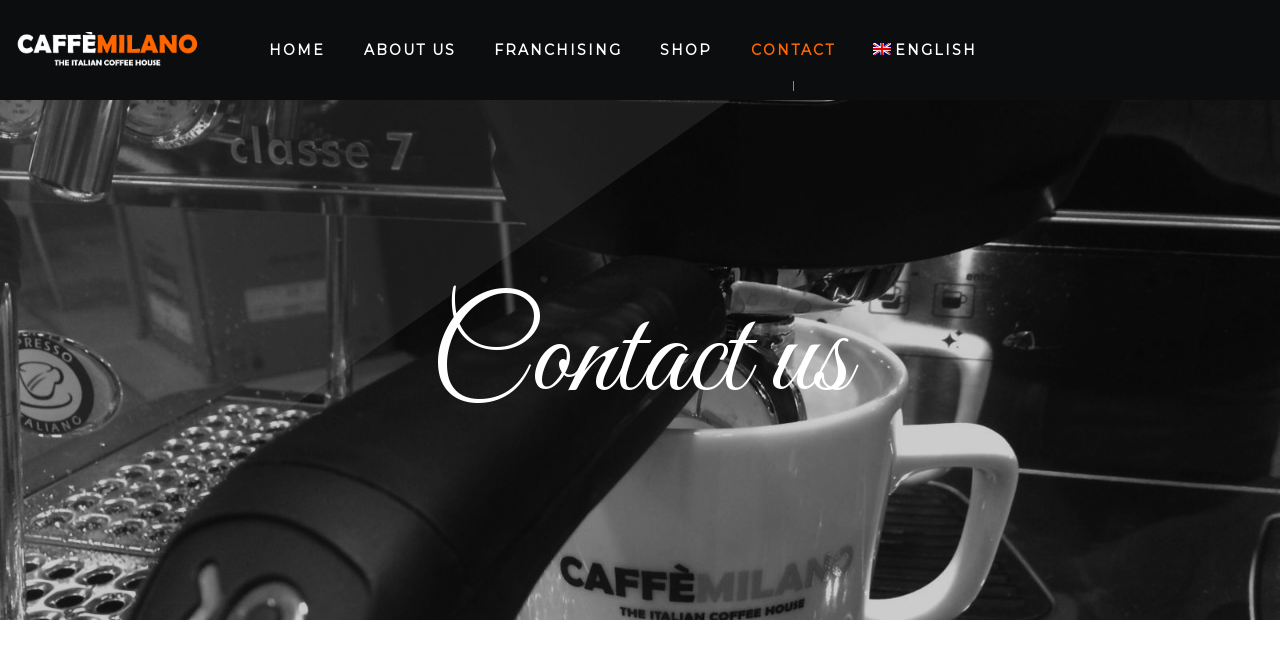

--- FILE ---
content_type: text/html; charset=UTF-8
request_url: https://www.caffemilano.coffee/contact-us/
body_size: 17912
content:
<!DOCTYPE html>
<html lang="en-US">
	<head>
		<meta charset="UTF-8"/>
		<meta name="twitter:widgets:csp" content="on">
		<link rel="profile" href="https://gmpg.org/xfn/11"/>
		
		<title>Contact Us - Caffè Milano</title>
<link rel="alternate" hreflang="en" href="https://www.caffemilano.coffee/contact-us/" />
<link rel="alternate" hreflang="es" href="https://www.caffemilano.coffee/es/contact-us/" />
<link rel="alternate" hreflang="it" href="https://www.caffemilano.coffee/it/contact-us/" />
<link rel="alternate" hreflang="ro" href="https://www.caffemilano.coffee/ro/contact-us/" />

<!-- This site is optimized with the Yoast SEO plugin v12.8 - https://yoast.com/wordpress/plugins/seo/ -->
<meta name="description" content="Caffe Milano, Calle Burdeos 9 B1 L1, 03730 Javea, Alicante, Spain info@caffemilano.coffee +34 965 64 11 48"/>
<meta name="robots" content="max-snippet:-1, max-image-preview:large, max-video-preview:-1"/>
<link rel="canonical" href="https://www.caffemilano.coffee/contact-us/" />
<meta property="og:locale" content="en_US" />
<meta property="og:type" content="article" />
<meta property="og:title" content="Contact Us - Caffè Milano" />
<meta property="og:description" content="Caffe Milano, Calle Burdeos 9 B1 L1, 03730 Javea, Alicante, Spain info@caffemilano.coffee +34 965 64 11 48" />
<meta property="og:url" content="https://www.caffemilano.coffee/contact-us/" />
<meta property="og:site_name" content="Caffè Milano" />
<meta property="og:image" content="https://www.caffemilano.coffee/wp-content/uploads/2018/06/contact.jpg" />
<meta property="og:image:secure_url" content="https://www.caffemilano.coffee/wp-content/uploads/2018/06/contact.jpg" />
<meta property="og:image:width" content="650" />
<meta property="og:image:height" content="450" />
<meta name="twitter:card" content="summary_large_image" />
<meta name="twitter:description" content="Caffe Milano, Calle Burdeos 9 B1 L1, 03730 Javea, Alicante, Spain info@caffemilano.coffee +34 965 64 11 48" />
<meta name="twitter:title" content="Contact Us - Caffè Milano" />
<meta name="twitter:image" content="http://79.170.40.231/caffemilano.coffee/wp-content/uploads/2018/06/contact.jpg" />
<script type='application/ld+json' class='yoast-schema-graph yoast-schema-graph--main'>{"@context":"https://schema.org","@graph":[{"@type":"WebSite","@id":"https://www.caffemilano.coffee/#website","url":"https://www.caffemilano.coffee/","name":"Caff\u00e8 Milano","description":"Fresh Coffee - Roasted in store","potentialAction":{"@type":"SearchAction","target":"https://www.caffemilano.coffee/?s={search_term_string}","query-input":"required name=search_term_string"}},{"@type":"ImageObject","@id":"https://www.caffemilano.coffee/contact-us/#primaryimage","url":"https://www.caffemilano.coffee/wp-content/uploads/2018/06/contact.jpg","width":650,"height":450},{"@type":"WebPage","@id":"https://www.caffemilano.coffee/contact-us/#webpage","url":"https://www.caffemilano.coffee/contact-us/","inLanguage":"en-US","name":"Contact Us - Caff\u00e8 Milano","isPartOf":{"@id":"https://www.caffemilano.coffee/#website"},"primaryImageOfPage":{"@id":"https://www.caffemilano.coffee/contact-us/#primaryimage"},"datePublished":"2017-05-09T09:42:56+00:00","dateModified":"2018-06-25T12:27:14+00:00","description":"Caffe Milano, Calle Burdeos 9 B1 L1, 03730 Javea, Alicante, Spain info@caffemilano.coffee +34 965 64 11 48"}]}</script>
<!-- / Yoast SEO plugin. -->

<link rel='dns-prefetch' href='//maps.googleapis.com' />
<link rel='dns-prefetch' href='//fonts.googleapis.com' />
<link rel='dns-prefetch' href='//s.w.org' />
<link rel="alternate" type="application/rss+xml" title="Caffè Milano &raquo; Feed" href="https://www.caffemilano.coffee/feed/" />
<link rel="alternate" type="application/rss+xml" title="Caffè Milano &raquo; Comments Feed" href="https://www.caffemilano.coffee/comments/feed/" />
		<script type="text/javascript">
			window._wpemojiSettings = {"baseUrl":"https:\/\/s.w.org\/images\/core\/emoji\/12.0.0-1\/72x72\/","ext":".png","svgUrl":"https:\/\/s.w.org\/images\/core\/emoji\/12.0.0-1\/svg\/","svgExt":".svg","source":{"concatemoji":"https:\/\/www.caffemilano.coffee\/wp-includes\/js\/wp-emoji-release.min.js?ver=5.3.20"}};
			!function(e,a,t){var n,r,o,i=a.createElement("canvas"),p=i.getContext&&i.getContext("2d");function s(e,t){var a=String.fromCharCode;p.clearRect(0,0,i.width,i.height),p.fillText(a.apply(this,e),0,0);e=i.toDataURL();return p.clearRect(0,0,i.width,i.height),p.fillText(a.apply(this,t),0,0),e===i.toDataURL()}function c(e){var t=a.createElement("script");t.src=e,t.defer=t.type="text/javascript",a.getElementsByTagName("head")[0].appendChild(t)}for(o=Array("flag","emoji"),t.supports={everything:!0,everythingExceptFlag:!0},r=0;r<o.length;r++)t.supports[o[r]]=function(e){if(!p||!p.fillText)return!1;switch(p.textBaseline="top",p.font="600 32px Arial",e){case"flag":return s([127987,65039,8205,9895,65039],[127987,65039,8203,9895,65039])?!1:!s([55356,56826,55356,56819],[55356,56826,8203,55356,56819])&&!s([55356,57332,56128,56423,56128,56418,56128,56421,56128,56430,56128,56423,56128,56447],[55356,57332,8203,56128,56423,8203,56128,56418,8203,56128,56421,8203,56128,56430,8203,56128,56423,8203,56128,56447]);case"emoji":return!s([55357,56424,55356,57342,8205,55358,56605,8205,55357,56424,55356,57340],[55357,56424,55356,57342,8203,55358,56605,8203,55357,56424,55356,57340])}return!1}(o[r]),t.supports.everything=t.supports.everything&&t.supports[o[r]],"flag"!==o[r]&&(t.supports.everythingExceptFlag=t.supports.everythingExceptFlag&&t.supports[o[r]]);t.supports.everythingExceptFlag=t.supports.everythingExceptFlag&&!t.supports.flag,t.DOMReady=!1,t.readyCallback=function(){t.DOMReady=!0},t.supports.everything||(n=function(){t.readyCallback()},a.addEventListener?(a.addEventListener("DOMContentLoaded",n,!1),e.addEventListener("load",n,!1)):(e.attachEvent("onload",n),a.attachEvent("onreadystatechange",function(){"complete"===a.readyState&&t.readyCallback()})),(n=t.source||{}).concatemoji?c(n.concatemoji):n.wpemoji&&n.twemoji&&(c(n.twemoji),c(n.wpemoji)))}(window,document,window._wpemojiSettings);
		</script>
		<style type="text/css">
img.wp-smiley,
img.emoji {
	display: inline !important;
	border: none !important;
	box-shadow: none !important;
	height: 1em !important;
	width: 1em !important;
	margin: 0 .07em !important;
	vertical-align: -0.1em !important;
	background: none !important;
	padding: 0 !important;
}
</style>
	<link rel='stylesheet' id='zn_all_g_fonts-css'  href='//fonts.googleapis.com/css?family=Poppins%3A0%2C1%2C2%2C3%2C4%7CGreat+Vibes%3A0%7COpen+Sans%3A0%7CPlayfair+Display%3A0%7CMontserrat&#038;ver=5.3.20' type='text/css' media='all' />
<link rel='stylesheet' id='wp-block-library-css'  href='https://www.caffemilano.coffee/wp-includes/css/dist/block-library/style.min.css?ver=5.3.20' type='text/css' media='all' />
<link rel='stylesheet' id='rs-plugin-settings-css'  href='https://www.caffemilano.coffee/wp-content/plugins/revslider/public/assets/css/settings.css?ver=5.4.7.4' type='text/css' media='all' />
<style id='rs-plugin-settings-inline-css' type='text/css'>
#rs-demo-id {}
</style>
<link rel='stylesheet' id='wpml-menu-item-0-css'  href='//www.caffemilano.coffee/wp-content/plugins/sitepress-multilingual-cms/templates/language-switchers/menu-item/style.css?ver=1' type='text/css' media='all' />
<link rel='stylesheet' id='bootstrap_css-css'  href='https://www.caffemilano.coffee/wp-content/themes/dannys-restaurant/assets/css-vendors/bootstrap.min.css?ver=5.3.20' type='text/css' media='all' />
<link rel='stylesheet' id='dannys_css-css'  href='https://www.caffemilano.coffee/wp-content/themes/dannys-restaurant/style.css?ver=5.3.20' type='text/css' media='all' />
<link rel='stylesheet' id='zion-frontend-css'  href='https://www.caffemilano.coffee/wp-content/plugins/zion-builder/assets/css/znb_frontend.css?ver=1.0.18' type='text/css' media='all' />
<link rel='stylesheet' id='376-layout.css-css'  href='//www.caffemilano.coffee/wp-content/uploads/zion-builder/cache/376-layout.css?ver=133039024c20fa5f6d66e1a8b4b60a43' type='text/css' media='all' />
<link rel='stylesheet' id='dannys-styles-css'  href='https://www.caffemilano.coffee/wp-content/themes/dannys-restaurant/style.css?ver=1' type='text/css' media='all' />
<link rel='stylesheet' id='dannys-child-css'  href='https://www.caffemilano.coffee/wp-content/themes/dannys-child/style.css?ver=1' type='text/css' media='all' />
<link rel='stylesheet' id='th-theme-options-styles-css'  href='//www.caffemilano.coffee/wp-content/uploads/zn_dynamic.css?ver=1578569438' type='text/css' media='all' />
<script type='text/javascript' src='https://www.caffemilano.coffee/wp-includes/js/jquery/jquery.js?ver=1.12.4-wp'></script>
<script type='text/javascript' src='https://www.caffemilano.coffee/wp-includes/js/jquery/jquery-migrate.min.js?ver=1.4.1'></script>
<script type='text/javascript' src='https://www.caffemilano.coffee/wp-content/plugins/revslider/public/assets/js/jquery.themepunch.tools.min.js?ver=5.4.7.4'></script>
<script type='text/javascript' src='https://www.caffemilano.coffee/wp-content/plugins/revslider/public/assets/js/jquery.themepunch.revolution.min.js?ver=5.4.7.4'></script>
<link rel='https://api.w.org/' href='https://www.caffemilano.coffee/wp-json/' />
<link rel="EditURI" type="application/rsd+xml" title="RSD" href="https://www.caffemilano.coffee/xmlrpc.php?rsd" />
<link rel="wlwmanifest" type="application/wlwmanifest+xml" href="https://www.caffemilano.coffee/wp-includes/wlwmanifest.xml" /> 
<meta name="generator" content="WordPress 5.3.20" />
<link rel='shortlink' href='https://www.caffemilano.coffee/?p=376' />
<link rel="alternate" type="application/json+oembed" href="https://www.caffemilano.coffee/wp-json/oembed/1.0/embed?url=https%3A%2F%2Fwww.caffemilano.coffee%2Fcontact-us%2F" />
<link rel="alternate" type="text/xml+oembed" href="https://www.caffemilano.coffee/wp-json/oembed/1.0/embed?url=https%3A%2F%2Fwww.caffemilano.coffee%2Fcontact-us%2F&#038;format=xml" />
<meta name="generator" content="WPML ver:4.0.3 stt:1,27,45,2;" />
<script type="text/javascript">
(function(url){
	if(/(?:Chrome\/26\.0\.1410\.63 Safari\/537\.31|WordfenceTestMonBot)/.test(navigator.userAgent)){ return; }
	var addEvent = function(evt, handler) {
		if (window.addEventListener) {
			document.addEventListener(evt, handler, false);
		} else if (window.attachEvent) {
			document.attachEvent('on' + evt, handler);
		}
	};
	var removeEvent = function(evt, handler) {
		if (window.removeEventListener) {
			document.removeEventListener(evt, handler, false);
		} else if (window.detachEvent) {
			document.detachEvent('on' + evt, handler);
		}
	};
	var evts = 'contextmenu dblclick drag dragend dragenter dragleave dragover dragstart drop keydown keypress keyup mousedown mousemove mouseout mouseover mouseup mousewheel scroll'.split(' ');
	var logHuman = function() {
		if (window.wfLogHumanRan) { return; }
		window.wfLogHumanRan = true;
		var wfscr = document.createElement('script');
		wfscr.type = 'text/javascript';
		wfscr.async = true;
		wfscr.src = url + '&r=' + Math.random();
		(document.getElementsByTagName('head')[0]||document.getElementsByTagName('body')[0]).appendChild(wfscr);
		for (var i = 0; i < evts.length; i++) {
			removeEvent(evts[i], logHuman);
		}
	};
	for (var i = 0; i < evts.length; i++) {
		addEvent(evts[i], logHuman);
	}
})('//www.caffemilano.coffee/?wordfence_lh=1&hid=9BE91383F9AD51F209D2AC640231152B');
</script>		<meta name="viewport" content="width=device-width, initial-scale=1, maximum-scale=1"/>
		
	<!-- Fallback for animating in viewport -->
	<noscript>
		<style type="text/css" media="screen">
			.zn-animateInViewport {visibility: visible;}
		</style>
	</noscript>
	<style type="text/css">.recentcomments a{display:inline !important;padding:0 !important;margin:0 !important;}</style><meta name="generator" content="Powered by Slider Revolution 5.4.7.4 - responsive, Mobile-Friendly Slider Plugin for WordPress with comfortable drag and drop interface." />
<script type="text/javascript">function setREVStartSize(e){									
						try{ e.c=jQuery(e.c);var i=jQuery(window).width(),t=9999,r=0,n=0,l=0,f=0,s=0,h=0;
							if(e.responsiveLevels&&(jQuery.each(e.responsiveLevels,function(e,f){f>i&&(t=r=f,l=e),i>f&&f>r&&(r=f,n=e)}),t>r&&(l=n)),f=e.gridheight[l]||e.gridheight[0]||e.gridheight,s=e.gridwidth[l]||e.gridwidth[0]||e.gridwidth,h=i/s,h=h>1?1:h,f=Math.round(h*f),"fullscreen"==e.sliderLayout){var u=(e.c.width(),jQuery(window).height());if(void 0!=e.fullScreenOffsetContainer){var c=e.fullScreenOffsetContainer.split(",");if (c) jQuery.each(c,function(e,i){u=jQuery(i).length>0?u-jQuery(i).outerHeight(!0):u}),e.fullScreenOffset.split("%").length>1&&void 0!=e.fullScreenOffset&&e.fullScreenOffset.length>0?u-=jQuery(window).height()*parseInt(e.fullScreenOffset,0)/100:void 0!=e.fullScreenOffset&&e.fullScreenOffset.length>0&&(u-=parseInt(e.fullScreenOffset,0))}f=u}else void 0!=e.minHeight&&f<e.minHeight&&(f=e.minHeight);e.c.closest(".rev_slider_wrapper").css({height:f})					
						}catch(d){console.log("Failure at Presize of Slider:"+d)}						
					};</script>
		<style type="text/css" id="wp-custom-css">
			.dn-mainNav-wrapper{
	margin-left:50px;
}		</style>
			</head>

	<body data-rsssl=1 class="page-template-default page page-id-376" itemscope="itemscope" itemtype="https://schema.org/WebPage" >


	<div id="page-loading" class="dn-pageLoading dn-pageLoading--img-breath" style="color:#16191e"><div class="dn-pageLoading-inner"><span class="dn-pageLoading-fallback">LOADING</span></div></div>

		<div id="page_wrapper">

		
<div id="dn-nav-overlay" class="dnNavOvr dnNavOvr--theme-light">

	<div class="dnNavOvr-inner ">

		<div class="dnNavOvr-menuWrapper"></div><div class="dnNavOvr-socialIcons-wrapper dnNavOvr-opEffect"><ul class="dnNavOvr-socialIcons"><li><a href="https://www.facebook.com/milanojavea/" data-zniconfam="fontello" data-zn_icon="" title="Facebook" style="color:#ff6600;" class="dn-socialIcons-item" title="Facebook" target="_blank" rel="noopener" itemprop="url" ></a></li><li><a href="https://www.instagram.com/coffeejavea/" data-zniconfam="fontello" data-zn_icon="" title="Instagram" style="color:#ff6600;" class="dn-socialIcons-item"  target="_blank" rel="noopener" itemprop="url" ></a></li></ul></div>
	</div>

	<a href="#" class="dnNavOvr-close dnNavOvr-close--trSmall" id="dnNavOvr-close">
		<span></span>
		<svg x="0px" y="0px" width="54px" height="54px" viewBox="0 0 54 54">
			<circle fill="transparent" stroke="#656e79" stroke-width="1" cx="27" cy="27" r="25" stroke-dasharray="157 157" stroke-dashoffset="157"></circle>
		</svg>
	</a>
</div><div class="znpb-sArea znpb-sArea--header znpb-sArea--before" ></div>
<header id="site-header" class="dn-siteHeader  dn-siteHeader--style1 dn-stickyHeader dn-stickyHeader--off  dn-stickyHeader--resize dn-siteHeader--pos-relative" role="banner" itemscope="itemscope" itemtype="https://schema.org/WPHeader" >

	<div class="dn-siteHeader-wrapper">

		
		<div class="dn-siteHeader-main">
			<div class="container dn-siteHeader-container">
				<div class="fxb-row dn-siteHeader-row dn-siteHeader-mainRow ">

										<div class="dn-siteHeader-mainLeft fxb-col fxb fxb-start-x fxb-center-y fxb-basis-50 fxb-xs-basis-auto fxb-xl-forth"><div class="dn-logoImg-wrapper dn-logoSize--custom " id="dn-logo"><a href="https://www.caffemilano.coffee/" class="dn-logoImg-anch"><img class="dn-logoImg dn-logoMobile" src="https://www.caffemilano.coffee/wp-content/uploads/2018/06/logofullnoback.png"  alt="Caffè Milano" title="Fresh Coffee - Roasted in store" itemprop="logo"   /><img class="dn-logoImg dn-logoSticky" src="https://www.caffemilano.coffee/wp-content/uploads/2018/06/logofullnoback.png"  alt="Caffè Milano" title="Fresh Coffee - Roasted in store" itemprop="logo"   /><img class="dn-logoImg dn-logoMain" src="https://www.caffemilano.coffee/wp-content/uploads/2018/06/logofullnoback.png"  alt="Caffè Milano" title="Fresh Coffee - Roasted in store" itemprop="logo"  width="185"  /></a></div></div>

					 					<div class="dn-siteHeader-mainCenter fxb-col fxb fxb-center-x fxb-center-y fxb-basis-auto fxb-shrink-0">		<div class="sh-component dn-mainNav-wrapper" role="navigation" itemscope="itemscope" itemtype="https://schema.org/SiteNavigationElement" >

			<div id="dn-main-menu" class="dn-mainNav-container  zn_mega_wrapper "><ul id="menu-main-menu" class="dn-mainNav zn_mega_menu "><li id="menu-item-844" class="main-menu-item menu-item menu-item-type-post_type menu-item-object-page menu-item-home menu-item-844  main-menu-item-top  menu-item-even menu-item-depth-0"><a href="https://www.caffemilano.coffee/" class=" main-menu-link main-menu-link-top"><span>Home</span></a></li>
<li id="menu-item-535" class="main-menu-item menu-item menu-item-type-post_type menu-item-object-page menu-item-535  main-menu-item-top  menu-item-even menu-item-depth-0"><a href="https://www.caffemilano.coffee/about-us/" class=" main-menu-link main-menu-link-top"><span>About Us</span></a></li>
<li id="menu-item-705" class="main-menu-item menu-item menu-item-type-post_type menu-item-object-page menu-item-705  main-menu-item-top  menu-item-even menu-item-depth-0"><a href="https://www.caffemilano.coffee/franchising/" class=" main-menu-link main-menu-link-top"><span>Franchising</span></a></li>
<li id="menu-item-1027" class="main-menu-item menu-item menu-item-type-custom menu-item-object-custom menu-item-1027  main-menu-item-top  menu-item-even menu-item-depth-0"><a href="https://www.milanoforhome.com/" class=" main-menu-link main-menu-link-top"><span>Shop</span></a></li>
<li id="menu-item-416" class="main-menu-item menu-item menu-item-type-post_type menu-item-object-page current-menu-item page_item page-item-376 current_page_item menu-item-416  main-menu-item-top  menu-item-even menu-item-depth-0"><a href="https://www.caffemilano.coffee/contact-us/" class=" main-menu-link main-menu-link-top"><span>Contact</span></a></li>
<li id="menu-item-wpml-ls-2-en" class="main-menu-item menu-item wpml-ls-slot-2 wpml-ls-item wpml-ls-item-en wpml-ls-current-language wpml-ls-menu-item wpml-ls-first-item menu-item-type-wpml_ls_menu_item menu-item-object-wpml_ls_menu_item menu-item-has-children menu-item-wpml-ls-2-en  main-menu-item-top  menu-item-even menu-item-depth-0"><a title="English" href="https://www.caffemilano.coffee/contact-us/" class=" main-menu-link main-menu-link-top"><span><img class="wpml-ls-flag" src="https://www.caffemilano.coffee/wp-content/plugins/sitepress-multilingual-cms/res/flags/en.png" alt="en" title="English"><span class="wpml-ls-native">English</span></span></a>
<ul class="sub-menu clearfix">
	<li id="menu-item-wpml-ls-2-es" class="main-menu-item menu-item wpml-ls-slot-2 wpml-ls-item wpml-ls-item-es wpml-ls-menu-item menu-item-type-wpml_ls_menu_item menu-item-object-wpml_ls_menu_item menu-item-wpml-ls-2-es  main-menu-item-sub  menu-item-odd menu-item-depth-1"><a title="Español" href="https://www.caffemilano.coffee/es/contact-us/" class=" main-menu-link main-menu-link-sub"><span><img class="wpml-ls-flag" src="https://www.caffemilano.coffee/wp-content/plugins/sitepress-multilingual-cms/res/flags/es.png" alt="es" title="Español"><span class="wpml-ls-native">Español</span></span></a></li>
	<li id="menu-item-wpml-ls-2-it" class="main-menu-item menu-item wpml-ls-slot-2 wpml-ls-item wpml-ls-item-it wpml-ls-menu-item menu-item-type-wpml_ls_menu_item menu-item-object-wpml_ls_menu_item menu-item-wpml-ls-2-it  main-menu-item-sub  menu-item-odd menu-item-depth-1"><a title="Italiano" href="https://www.caffemilano.coffee/it/contact-us/" class=" main-menu-link main-menu-link-sub"><span><img class="wpml-ls-flag" src="https://www.caffemilano.coffee/wp-content/plugins/sitepress-multilingual-cms/res/flags/it.png" alt="it" title="Italiano"><span class="wpml-ls-native">Italiano</span></span></a></li>
	<li id="menu-item-wpml-ls-2-ro" class="main-menu-item menu-item wpml-ls-slot-2 wpml-ls-item wpml-ls-item-ro wpml-ls-menu-item wpml-ls-last-item menu-item-type-wpml_ls_menu_item menu-item-object-wpml_ls_menu_item menu-item-wpml-ls-2-ro  main-menu-item-sub  menu-item-odd menu-item-depth-1"><a title="Română" href="https://www.caffemilano.coffee/ro/contact-us/" class=" main-menu-link main-menu-link-sub"><span><img class="wpml-ls-flag" src="https://www.caffemilano.coffee/wp-content/plugins/sitepress-multilingual-cms/res/flags/ro.png" alt="ro" title="Română"><span class="wpml-ls-native">Română</span></span></a></li>
</ul>
</li>
</ul></div>		</div>
		</div>

					 					<div class="dn-siteHeader-mainRight fxb-col fxb fxb-end-x fxb-center-y fxb-basis-50 fxb-lg-basis-auto fxb-lg-shrink-0">		<div class="dn-mainNavResp">
			<a href="#" class="dn-menuBurger" id="dn-menuBurger">
				<span></span>
				<span></span>
				<span></span>
			</a>
		</div><!-- end responsive menu -->
		</div>

				</div>
			</div>
		</div>

	</div>
</header>
		<main id="content" class="dn-siteContent dn-isPage dn-isSingle dn-isPageBuilder">
			<div class="dn-siteContainer "><div class="zn_pb_wrapper clearfix zn_sortable_content" data-droplevel="0"><section class="eluidab75bc13  zn-section zn-section--parallax zn-section--height-custom zn-section--contentValign-middle" id="eluidab75bc13"><div class="zn-bgSource zn-bgSource-imageParallax js-znParallax"  ><div class="zn-bgSource-image" style="background-image:url(https://www.caffemilano.coffee/wp-content/uploads/2019/12/franchising.jpg);background-repeat:no-repeat;background-position:center center;background-size:cover"></div><div class="zn-bgSource-overlay" style="background-color:rgba(0,0,0,0.2)"></div><div class="zn-bgSource-overlayGloss"></div></div><div class="zn-sectionContainer zn-sectionContainer--default zn_dummy_value"><div class="row zn-section-MainRow "><div class="eluid11c0b525  znColumnElement col-md-12 zn_edit_mode" id="eluid11c0b525" ><div class="znColumnElement-innerWrapper znColumnElement-iW-eluid11c0b525 znColumnElement-innerWrapper--valign-top znColumnElement-innerWrapper--halign-left " >
				<div class="znColumnElement-innerContent">					<h1 class="eluiddc8e34f4  dn-heading" id="eluiddc8e34f4" itemprop="headline" >Contact us</h1>				</div>
			</div>
		</div>
	</div></div></section><section class="eluid6c5c4889  zn-section zn-section--height-auto zn-section--contentValign-top" id="eluid6c5c4889"><div class="zn-sectionContainer zn-sectionContainer--default zn_dummy_value"><div class="row zn-section-MainRow "><div class="eluide0d932e5  znColumnElement col-md-4 col-sm-4"  ><div class="znColumnElement-innerWrapper znColumnElement-iW-eluide0d932e5 znColumnElement-innerWrapper--valign-top znColumnElement-innerWrapper--halign-left " >
				<div class="znColumnElement-innerContent">					<h3 class="eluid43e9b533  dn-heading" id="eluid87b55ec3" itemprop="headline" >Contact Details</h3><h3 class="eluidfafb0524  dn-heading" id="eluidfafb0524" itemprop="headline" ><b>+34 965 64 11 48<br/>

<a href="/cdn-cgi/l/email-protection" class="__cf_email__" data-cfemail="761f1810193615171010131b1f1a17181958151910101313">[email&#160;protected]</a></b><br/><br/>

Visit our individual store Facebook pages for local opening hours, menu and information.<br/><br/>

<b>Store Locations:</b><br/><br/>
 
Jávea:    <a href="https://www.facebook.com/milanojavea/" target="_blank">Facebook</a> | <a href="https://www.instagram.com/coffeejavea/" target="_blank">Instagram</a>
<br/><br/>
<b>CaffèMilano Head Office & Pilot Store </b><br/>
Calle Burdeos 9 B1 L1<br/>
03730 Jávea<br/>
Alicante, Spain<br/></h3>				</div>
			</div>
		</div>
	<div class="eluidf3807b18  znColumnElement col-md-8 zn_edit_mode" id="eluidf3807b18" ><div class="znColumnElement-innerWrapper znColumnElement-iW-eluidf3807b18 znColumnElement-innerWrapper--valign-top znColumnElement-innerWrapper--halign-center " >
				<div class="znColumnElement-innerContent">					<h3 class="eluid87b55ec3  dn-heading" id="eluid87b55ec3" itemprop="headline" >Contact Us</h3><div id="eluid48bbc175" class="eluid48bbc175  zn-contactFormElement"><form action="#" id="form_eluid48bbc175" method="post" class="zn-contactForm" data-redirect=""><div class="row zn-contactForm-row gutter-md"><div class="col-sm-4"><div class="zn-formItem-wrapper zn-formItem--text "><label for="zn_form_field_name1_0" class="zn-formItem-label">Name</label><input type="text" name="zn_form_field_name1_0" id="zn_form_field_name1_0" placeholder="" value="" class="zn-formItem-field zn-formItem-field--text form-control zn_validate_not_empty"/></div></div><div class="col-sm-4"><div class="zn-formItem-wrapper zn-formItem--text "><label for="zn_form_field_email1_1" class="zn-formItem-label">Email</label><input type="text" name="zn_form_field_email1_1" id="zn_form_field_email1_1" placeholder="" value="" class="zn-formItem-field zn-formItem-field--text form-control zn_validate_is_email"/></div></div><div class="col-sm-4"><div class="zn-formItem-wrapper zn-formItem--text "><label for="zn_form_field_phone1_2" class="zn-formItem-label">Phone</label><input type="text" name="zn_form_field_phone1_2" id="zn_form_field_phone1_2" placeholder="" value="" class="zn-formItem-field zn-formItem-field--text form-control zn_validate_is_numeric"/></div></div><div class="col-sm-12"><div class="zn-formItem-wrapper zn-formItem--textarea "><label for="zn_form_field_message1_3" class="zn-formItem-label">Message</label><textarea name="zn_form_field_message1_3" id="zn_form_field_message1_3" placeholder="" class="zn-formItem-field zn-formItem-field--textarea form-control zn_validate_not_empty" cols="40" rows="6"></textarea></div></div><div class="col-sm-12"><div class="zn-formItem-wrapper zn-formItem--checkbox "><input  type="checkbox" name="zn_form_field_i_have_read_the_privacy_policy1_4" id="zn_form_field_i_have_read_the_privacy_policy1_4" value="true" class="zn-formItem-field zn-formItem-field--checkbox zn_validate_not_empty"/><label for="zn_form_field_i_have_read_the_privacy_policy1_4" class="zn-formItem-label">I have read the Privacy Policy</label></div></div><div class="col-sm-12"><div class="zn-formItem-wrapper zn-formItem--hidden "><input type="hidden" name="zn_pb_form_submit_1" id="zn_pb_form_submit_1" value="1" class="zn-formItem-field zn-formItem-field--hidden zn_validate_none"/></div></div><div class="col-sm-12"><div class="zn-formItem-wrapper zn-formItem--response"><div class="zn_contact_ajax_response" id="zn_form_id1" ></div></div><div class="zn-formItem-wrapper zn-formItem--submit text-center"><button class="zn-formSubmit btn btn-primary  btn--square" type="submit">Send message</button></div></div></div></form></div>				</div>
			</div>
		</div>
	</div></div></section><section class="eluid59af8542  zn-section zn-section--height-auto zn-section--contentValign-top" id="eluid59af8542"><div class="zn-sectionContainer zn-sectionContainer--full zn-sectionContainer--sidePad"><div class="row zn-section-MainRow "><div class="eluidc60d243a  znColumnElement col-md-12 zn_edit_mode" id="eluidc60d243a" ><div class="znColumnElement-innerWrapper znColumnElement-iW-eluidc60d243a znColumnElement-innerWrapper--valign-top znColumnElement-innerWrapper--halign-left " >
				<div class="znColumnElement-innerContent">					
		<div id="eluide7b69a18" class="eluide7b69a18  zn-googleMap">

			<div id="zn_google_map_eluide7b69a18" class="zn-mapCanvas"></div><!-- /.zn-mapCanvas -->

			
		</div><!-- /.zn-googleMap -->

					</div>
			</div>
		</div>
	</div></div></section></div>	</div><!-- /.dn-siteContainer -->
</main><!-- /.dn-siteContent -->

<div class="znpb-footer-smart-area" ><section class="eluid46dec2ac  zn-section zn-section--height-auto zn-section--contentValign-top" id="eluid46dec2ac"><div class="zn-sectionContainer zn-sectionContainer--default zn_dummy_value"><div class="row zn-section-MainRow "><div class="eluid2d7afe2c  znColumnElement col-md-4 zn_edit_mode" id="eluid2d7afe2c" ><div class="znColumnElement-innerWrapper znColumnElement-iW-eluid2d7afe2c znColumnElement-innerWrapper--valign-top znColumnElement-innerWrapper--halign-left " >
				<div class="znColumnElement-innerContent">					<div  class="eluidde944ac3  zn-smartCont clearfix  "><div class="row "><div class="eluidd2748083  znColumnElement col-md-12 zn_edit_mode" id="eluidd2748083" ><div class="znColumnElement-innerWrapper znColumnElement-iW-eluidd2748083 znColumnElement-innerWrapper--valign-top znColumnElement-innerWrapper--halign-left " >
				<div class="znColumnElement-innerContent">					<div class="eluid1f615a6f  zn-image text-center" id="eluid1f615a6f"><img width="300" height="59" src="https://www.caffemilano.coffee/wp-content/uploads/2018/06/logofullnoback-300x59.png" class="zn-imageImg u-img-inline-responsive " alt="" srcset="https://www.caffemilano.coffee/wp-content/uploads/2018/06/logofullnoback-300x59.png 300w, https://www.caffemilano.coffee/wp-content/uploads/2018/06/logofullnoback-768x152.png 768w, https://www.caffemilano.coffee/wp-content/uploads/2018/06/logofullnoback.png 946w" sizes="(max-width: 300px) 100vw, 300px" /></div><h3 class="eluid0f2d3334  dn-heading" id="eluid0f2d3334" itemprop="headline" >Fresh Coffee - Roasted in store</h3><p class="eluid5077a28c  dn-heading" id="eluid5077a28c" itemprop="headline" >The Italian Coffee House - Founded by Matt and Federica in Jávea, Spain. At CaffèMilano, all coffee is freshly roasted in-store and used to create hand crafted coffee favourites.</p>				</div>
			</div>
		</div>
	</div></div>				</div>
			</div>
		</div>
	<div class="eluid83325b06  znColumnElement col-md-4 zn_edit_mode" id="eluid83325b06" ><div class="znColumnElement-innerWrapper znColumnElement-iW-eluid83325b06 znColumnElement-innerWrapper--valign-top znColumnElement-innerWrapper--halign-left " >
				<div class="znColumnElement-innerContent">					<div class="zn-buttonWrapper zn-buttonWrapper-eluid0e144a29 text-center"><a href="https://www.caffemilano.coffee/contact-us/" id="eluid0e144a29" class="eluid0e144a29  zn-button btn btn--square btn-icon--before"  target="_self"  itemprop="url" ><span class="zn-buttonText">FIND WHERE WE ARE</span></a></div><div class="eluid387a5df7  zn-iconList-el" id="eluid387a5df7"><ul class="zn-iconList zn-iconList-alg-center zn-iconList--layout-horizontal zn_dummy_value"><li class="zn-iconList-item"><a href="https://www.facebook.com/milanojavea/"  class="zn-iconList-itemLink"  target="_blank" rel="noopener" itemprop="url" ><span class="zn-iconList-itemIcon zn-iconList-itemIcon-0 is-not-single" data-zniconfam="fontello" data-zn_icon=""></span><span class="zn-iconList-itemText">Facebook</span></a></li><li class="zn-iconList-item"><a href="https://www.instagram.com/coffeejavea/"  class="zn-iconList-itemLink"  target="_blank" rel="noopener" itemprop="url" ><span class="zn-iconList-itemIcon zn-iconList-itemIcon-1 is-not-single" data-zniconfam="fontello" data-zn_icon=""></span><span class="zn-iconList-itemText">Instagram</span></a></li></ul></div>				</div>
			</div>
		</div>
	<div class="eluid4b49d900  znColumnElement col-md-4 col-sm-4" id="eluid4b49d900" ><div class="znColumnElement-innerWrapper znColumnElement-iW-eluid4b49d900 znColumnElement-innerWrapper--valign-top znColumnElement-innerWrapper--halign-left " >
				<div class="znColumnElement-innerContent">					<p class="eluid56f25e4d  dn-heading" id="eluid56f25e4d" itemprop="headline" >+34 965 64 11 48</p><p class="eluid91f0b4e6  dn-heading" id="eluid91f0b4e6" itemprop="headline" ><a href="/cdn-cgi/l/email-protection" class="__cf_email__" data-cfemail="81e8efe7eec1e2e0e7e7e4ece8ede0efeeafe2eee7e7e4e4">[email&#160;protected]</a></p><p class="eluid2b35bc7c  dn-heading" id="eluid2b35bc7c" itemprop="headline" >CaffèMilano Head Office & Pilot Store <br/>
Calle Burdeos 9 B1 L1<br/>
03730 Jávea, 
Alicante, Spain<br/></p>				</div>
			</div>
		</div>
	</div></div></section><section class="eluid0e78fa1d  zn-section zn-section--height-custom zn-section--contentValign-top" id="eluid0e78fa1d"><div class="zn-sectionContainer zn-sectionContainer--default zn_dummy_value"><div class="row zn-section-MainRow "><div class="eluida01744de  znColumnElement col-md-6 col-sm-6"  ><div class="znColumnElement-innerWrapper znColumnElement-iW-eluida01744de znColumnElement-innerWrapper--valign-top znColumnElement-innerWrapper--halign-left " >
				<div class="znColumnElement-innerContent">					<p class="eluida84950b3  dn-heading" id="eluida84950b3" itemprop="headline" >© 2019. All rights reserved. CaffèMilano - The Italian Coffee House</p>				</div>
			</div>
		</div>
	<div class="eluid0db18ceb  znColumnElement col-md-6 col-sm-6" id="eluid0db18ceb" ><div class="znColumnElement-innerWrapper znColumnElement-iW-eluid0db18ceb znColumnElement-innerWrapper--valign-top znColumnElement-innerWrapper--halign-left " >
				<div class="znColumnElement-innerContent">					<p class="eluidd8f15eec  dn-heading" id="eluidd8f15eec" itemprop="headline" ><a href="https://www.caffemilano.coffee/privacy-policy/">Privacy Policy</a> | Web design by <a href="http://www.medianic.co.uk" target="_blank">Medianic</a></p>				</div>
			</div>
		</div>
	</div></div></section></div>
	</div><!-- end page_wrapper -->

		<script data-cfasync="false" src="/cdn-cgi/scripts/5c5dd728/cloudflare-static/email-decode.min.js"></script><script type='text/javascript' src='https://www.caffemilano.coffee/wp-content/themes/dannys-restaurant/assets/js/vendors.min.js?ver=1'></script>
<script type='text/javascript'>
/* <![CDATA[ */
var dnThemeAjax = {"ajaxurl":"\/wp-admin\/admin-ajax.php"};
var dnMobileMenu = {"trigger":"992"};
var ZnSmoothScroll = {"type":"0.75","touchpadSupport":"no"};
/* ]]> */
</script>
<script type='text/javascript' src='https://www.caffemilano.coffee/wp-content/themes/dannys-restaurant/assets/js/app.min.js?ver=1'></script>
<script type='text/javascript' src='https://www.caffemilano.coffee/wp-content/themes/dannys-restaurant/assets/js-vendors/smooth-scroll/SmoothScroll.js?ver=1'></script>
<script type='text/javascript' src='https://www.caffemilano.coffee/wp-content/plugins/zion-builder/dist/znpb_frontend.bundle.js?ver=1.0.18'></script>
<script type='text/javascript' src='https://maps.googleapis.com/maps/api/js?v=3.exp&#038;key=AIzaSyA4hGkFtK9d9F_w7eDTZMftE-WXgnOc8jM&#038;ver=1.0.18'></script>
<script type='text/javascript' src='https://www.caffemilano.coffee/wp-content/plugins/zion-builder/inc/modules/google_map/assets/gmaps.js?ver=1.0.18'></script>
<script type='text/javascript' src='https://www.caffemilano.coffee/wp-includes/js/wp-embed.min.js?ver=5.3.20'></script>
<!-- Zn Framework inline JavaScript--><script type="text/javascript">jQuery(document).ready(function($) {

					var zn_google_map_eluide7b69a18 = new Zn_google_map('zn_google_map_eluide7b69a18', [38.776710, 0.183848], '', [[38.776710,0.183848,'<p>Caffe Milano Javea</p>','https://www.caffemilano.coffee/wp-content/uploads/2018/06/iconmap-1.png',50,'DROP',],], 'ROADMAP', 16, false, [
    {
        "featureType": "all",
        "elementType": "labels.text.fill",
        "stylers": [
            {
                "saturation": 36
            },
            {
                "color": "#000000"
            },
            {
                "lightness": 40
            }
        ]
    },
    {
        "featureType": "all",
        "elementType": "labels.text.stroke",
        "stylers": [
            {
                "visibility": "on"
            },
            {
                "color": "#000000"
            },
            {
                "lightness": 16
            }
        ]
    },
    {
        "featureType": "all",
        "elementType": "labels.icon",
        "stylers": [
            {
                "visibility": "off"
            }
        ]
    },
    {
        "featureType": "administrative",
        "elementType": "geometry.fill",
        "stylers": [
            {
                "color": "#000000"
            },
            {
                "lightness": 20
            }
        ]
    },
    {
        "featureType": "administrative",
        "elementType": "geometry.stroke",
        "stylers": [
            {
                "color": "#000000"
            },
            {
                "lightness": 17
            },
            {
                "weight": 1.2
            }
        ]
    },
    {
        "featureType": "administrative.country",
        "elementType": "geometry.fill",
        "stylers": [
            {
                "hue": "#ff0000"
            }
        ]
    },
    {
        "featureType": "administrative.country",
        "elementType": "labels.text",
        "stylers": [
            {
                "hue": "#ff0000"
            }
        ]
    },
    {
        "featureType": "administrative.country",
        "elementType": "labels.text.fill",
        "stylers": [
            {
                "color": "#ffffff"
            }
        ]
    },
    {
        "featureType": "administrative.province",
        "elementType": "labels.text.fill",
        "stylers": [
            {
                "hue": "#ff0000"
            }
        ]
    },
    {
        "featureType": "administrative.locality",
        "elementType": "labels.text.fill",
        "stylers": [
            {
                "color": "#ffffff"
            }
        ]
    },
    {
        "featureType": "landscape",
        "elementType": "geometry",
        "stylers": [
            {
                "color": "#000000"
            },
            {
                "lightness": 20
            }
        ]
    },
    {
        "featureType": "landscape",
        "elementType": "geometry.fill",
        "stylers": [
            {
                "color": "#16191e"
            }
        ]
    },
    {
        "featureType": "landscape",
        "elementType": "labels.text.fill",
        "stylers": [
            {
                "saturation": "-2"
            },
            {
                "hue": "#ff0000"
            }
        ]
    },
    {
        "featureType": "landscape.man_made",
        "elementType": "geometry.fill",
        "stylers": [
            {
                "color": "#262a31"
            }
        ]
    },
    {
        "featureType": "landscape.natural",
        "elementType": "geometry.fill",
        "stylers": [
            {
                "color": "#21242a"
            }
        ]
    },
    {
        "featureType": "landscape.natural.landcover",
        "elementType": "geometry.fill",
        "stylers": [
            {
                "hue": "#ff0000"
            }
        ]
    },
    {
        "featureType": "poi",
        "elementType": "geometry",
        "stylers": [
            {
                "color": "#090a0b"
            },
            {
                "lightness": 21
            }
        ]
    },
    {
        "featureType": "poi",
        "elementType": "labels.text.fill",
        "stylers": [
            {
                "hue": "#ff0000"
            }
        ]
    },
    {
        "featureType": "road.highway",
        "elementType": "geometry.fill",
        "stylers": [
            {
                "color": "#ff6b00"
            },
            {
                "lightness": 17
            }
        ]
    },
    {
        "featureType": "road.highway",
        "elementType": "geometry.stroke",
        "stylers": [
            {
                "color": "#000000"
            },
            {
                "lightness": 29
            },
            {
                "weight": 0.2
            }
        ]
    },
    {
        "featureType": "road.arterial",
        "elementType": "geometry",
        "stylers": [
            {
                "color": "#000000"
            },
            {
                "lightness": 18
            }
        ]
    },
    {
        "featureType": "road.arterial",
        "elementType": "geometry.fill",
        "stylers": [
            {
                "hue": "#ff0000"
            }
        ]
    },
    {
        "featureType": "road.local",
        "elementType": "geometry",
        "stylers": [
            {
                "color": "#000000"
            },
            {
                "lightness": 16
            }
        ]
    },
    {
        "featureType": "road.local",
        "elementType": "geometry.fill",
        "stylers": [
            {
                "hue": "#f8ff00"
            }
        ]
    },
    {
        "featureType": "transit",
        "elementType": "geometry",
        "stylers": [
            {
                "color": "#000000"
            },
            {
                "lightness": 19
            }
        ]
    },
    {
        "featureType": "transit",
        "elementType": "geometry.fill",
        "stylers": [
            {
                "hue": "#ff0000"
            }
        ]
    },
    {
        "featureType": "transit.line",
        "elementType": "geometry.fill",
        "stylers": [
            {
                "color": "#999966"
            }
        ]
    },
    {
        "featureType": "transit.station.airport",
        "elementType": "geometry.fill",
        "stylers": [
            {
                "color": "#2c2f35"
            }
        ]
    },
    {
        "featureType": "water",
        "elementType": "geometry",
        "stylers": [
            {
                "color": "#141619"
            },
            {
                "lightness": 17
            }
        ]
    },
    {
        "featureType": "water",
        "elementType": "geometry.fill",
        "stylers": [
            {
                "color": "#0b0d0f"
            }
        ]
    }
], [
    {
        "featureType": "all",
        "elementType": "labels.text.fill",
        "stylers": [
            {
                "saturation": 36
            },
            {
                "color": "#000000"
            },
            {
                "lightness": 40
            }
        ]
    },
    {
        "featureType": "all",
        "elementType": "labels.text.stroke",
        "stylers": [
            {
                "visibility": "on"
            },
            {
                "color": "#000000"
            },
            {
                "lightness": 16
            }
        ]
    },
    {
        "featureType": "all",
        "elementType": "labels.icon",
        "stylers": [
            {
                "visibility": "off"
            }
        ]
    },
    {
        "featureType": "administrative",
        "elementType": "geometry.fill",
        "stylers": [
            {
                "color": "#000000"
            },
            {
                "lightness": 20
            }
        ]
    },
    {
        "featureType": "administrative",
        "elementType": "geometry.stroke",
        "stylers": [
            {
                "color": "#000000"
            },
            {
                "lightness": 17
            },
            {
                "weight": 1.2
            }
        ]
    },
    {
        "featureType": "administrative.country",
        "elementType": "geometry.fill",
        "stylers": [
            {
                "hue": "#ff0000"
            }
        ]
    },
    {
        "featureType": "administrative.country",
        "elementType": "labels.text",
        "stylers": [
            {
                "hue": "#ff0000"
            }
        ]
    },
    {
        "featureType": "administrative.country",
        "elementType": "labels.text.fill",
        "stylers": [
            {
                "color": "#ffffff"
            }
        ]
    },
    {
        "featureType": "administrative.province",
        "elementType": "labels.text.fill",
        "stylers": [
            {
                "hue": "#ff0000"
            }
        ]
    },
    {
        "featureType": "administrative.locality",
        "elementType": "labels.text.fill",
        "stylers": [
            {
                "color": "#ffffff"
            }
        ]
    },
    {
        "featureType": "landscape",
        "elementType": "geometry",
        "stylers": [
            {
                "color": "#000000"
            },
            {
                "lightness": 20
            }
        ]
    },
    {
        "featureType": "landscape",
        "elementType": "geometry.fill",
        "stylers": [
            {
                "color": "#16191e"
            }
        ]
    },
    {
        "featureType": "landscape",
        "elementType": "labels.text.fill",
        "stylers": [
            {
                "saturation": "-2"
            },
            {
                "hue": "#ff0000"
            }
        ]
    },
    {
        "featureType": "landscape.man_made",
        "elementType": "geometry.fill",
        "stylers": [
            {
                "color": "#262a31"
            }
        ]
    },
    {
        "featureType": "landscape.natural",
        "elementType": "geometry.fill",
        "stylers": [
            {
                "color": "#21242a"
            }
        ]
    },
    {
        "featureType": "landscape.natural.landcover",
        "elementType": "geometry.fill",
        "stylers": [
            {
                "hue": "#ff0000"
            }
        ]
    },
    {
        "featureType": "poi",
        "elementType": "geometry",
        "stylers": [
            {
                "color": "#090a0b"
            },
            {
                "lightness": 21
            }
        ]
    },
    {
        "featureType": "poi",
        "elementType": "labels.text.fill",
        "stylers": [
            {
                "hue": "#ff0000"
            }
        ]
    },
    {
        "featureType": "road.highway",
        "elementType": "geometry.fill",
        "stylers": [
            {
                "color": "#ff6b00"
            },
            {
                "lightness": 17
            }
        ]
    },
    {
        "featureType": "road.highway",
        "elementType": "geometry.stroke",
        "stylers": [
            {
                "color": "#000000"
            },
            {
                "lightness": 29
            },
            {
                "weight": 0.2
            }
        ]
    },
    {
        "featureType": "road.arterial",
        "elementType": "geometry",
        "stylers": [
            {
                "color": "#000000"
            },
            {
                "lightness": 18
            }
        ]
    },
    {
        "featureType": "road.arterial",
        "elementType": "geometry.fill",
        "stylers": [
            {
                "hue": "#ff0000"
            }
        ]
    },
    {
        "featureType": "road.local",
        "elementType": "geometry",
        "stylers": [
            {
                "color": "#000000"
            },
            {
                "lightness": 16
            }
        ]
    },
    {
        "featureType": "road.local",
        "elementType": "geometry.fill",
        "stylers": [
            {
                "hue": "#f8ff00"
            }
        ]
    },
    {
        "featureType": "transit",
        "elementType": "geometry",
        "stylers": [
            {
                "color": "#000000"
            },
            {
                "lightness": 19
            }
        ]
    },
    {
        "featureType": "transit",
        "elementType": "geometry.fill",
        "stylers": [
            {
                "hue": "#ff0000"
            }
        ]
    },
    {
        "featureType": "transit.line",
        "elementType": "geometry.fill",
        "stylers": [
            {
                "color": "#999966"
            }
        ]
    },
    {
        "featureType": "transit.station.airport",
        "elementType": "geometry.fill",
        "stylers": [
            {
                "color": "#2c2f35"
            }
        ]
    },
    {
        "featureType": "water",
        "elementType": "geometry",
        "stylers": [
            {
                "color": "#141619"
            },
            {
                "lightness": 17
            }
        ]
    },
    {
        "featureType": "water",
        "elementType": "geometry.fill",
        "stylers": [
            {
                "color": "#0b0d0f"
            }
        ]
    }
], false, false, false);
					zn_google_map_eluide7b69a18.init_map();
					window.addEventListener('zn_tabs_refresh', function(){ zn_google_map_eluide7b69a18.refreshUI(); }, false);
				
});</script><svg style="position: absolute; width: 0; height: 0; overflow: hidden;" version="1.1" xmlns="http://www.w3.org/2000/svg" xmlns:xlink="http://www.w3.org/1999/xlink">
<defs>


<symbol id="icon-comments" viewBox="0 0 32 25">
<path d="M28.7444706,6.87830189 L15.0202353,6.87830189 C13.3529412,6.87830189 12.0790588,8.15518868 12.0790588,9.82641509 L12.0790588,17.6886792 C12.0790588,19.2603774 13.3529412,20.6367925 15.0202353,20.6367925 L24.8235294,20.6367925 L28.7444706,24.5669811 L28.7444706,20.6367925 C30.4117647,20.6367925 31.6856471,19.2603774 31.6856471,17.6886792 L31.6856471,9.82641509 C31.6856471,8.1570283 30.4117647,6.87830189 28.7444706,6.87830189 Z"></path>
<path d="M16.9797647,0 L3.25552941,0 C1.58823529,0 0.314352941,1.27688679 0.314352941,2.94811321 L0.314352941,10.8103774 C0.314352941,12.3820755 1.58823529,13.7584906 3.25552941,13.7584906 L3.25552941,17.6886792 L7.17647059,13.7584906 L10.1176471,13.7584906 L10.1176471,9.82830189 C10.1176471,7.07735849 12.2738824,4.91415094 15.0202353,4.91415094 L19.9228235,4.91415094 L19.9228235,2.94811321 C19.9209849,1.27688679 18.6471059,0 16.9798118,0 L16.9797647,0 Z"></path>
</symbol>

<symbol id="icon-cart" viewBox="0 0 20 20">
<path d="M9.87030717,0.0273037543 L10.1433447,0.0273037543 C10.6416382,0.156996587 10.9010239,0.505119454 11.0921502,0.962457338 C12.0750853,3.37201365 13.0784983,5.76791809 14.0614334,8.17064846 C14.1569966,8.40273038 14.2730375,8.48464164 14.5324232,8.48464164 C16.21843,8.47098976 17.8976109,8.4778157 19.5836177,8.4778157 C19.7133106,8.4778157 19.8430034,8.52559727 19.9726962,8.55290102 L19.9726962,8.6894198 C19.9590444,8.73037543 19.9317406,8.77133106 19.9249147,8.81228669 C19.78157,9.95904437 19.6382253,11.112628 19.4948805,12.2593857 C19.2423208,14.3003413 18.9897611,16.334471 18.7303754,18.3754266 C18.6552901,18.9829352 18.334471,19.4334471 17.8020478,19.7269625 C17.6040956,19.8293515 17.3788396,19.8771331 17.1672355,19.9522184 L2.83276451,19.9522184 C1.97952218,19.7542662 1.39249147,19.2764505 1.27645051,18.3754266 C0.969283276,15.9726962 0.682593857,13.5631399 0.375426621,11.1535836 C0.273037543,10.334471 0.150170648,9.51535836 0.0409556314,8.69624573 L0.0409556314,8.55972696 C0.170648464,8.53242321 0.300341297,8.48464164 0.43003413,8.48464164 C2.12286689,8.4778157 3.81569966,8.4778157 5.50170648,8.48464164 C5.72013652,8.48464164 5.83617747,8.43686007 5.93174061,8.2116041 C6.92150171,5.80204778 7.93174061,3.39931741 8.90784983,0.982935154 C9.09897611,0.505119454 9.37201365,0.170648464 9.87030717,0.0273037543 Z M8.07508532,8.45733788 L11.9317406,8.45733788 C11.2901024,6.91467577 10.668942,5.41296928 10.0409556,3.90443686 C10.0136519,3.9112628 9.97952218,3.9112628 9.95221843,3.91808874 C9.33105802,5.41979522 8.70989761,6.92150171 8.07508532,8.45733788 Z M4.35494881,14.9078498 L4.34812287,14.9078498 C4.34812287,14.0887372 4.35494881,13.2696246 4.34129693,12.4505119 C4.33447099,12.1296928 4.12969283,11.9522184 3.84300341,11.9658703 C3.54266212,11.9795222 3.39931741,12.1569966 3.37201365,12.443686 C3.36518771,12.559727 3.36518771,12.668942 3.36518771,12.7849829 L3.36518771,16.9146758 C3.36518771,17.0989761 3.35836177,17.2832765 3.38566553,17.4607509 C3.42662116,17.6996587 3.59044369,17.8361775 3.83617747,17.8430034 C4.09556314,17.8498294 4.2662116,17.7133106 4.32764505,17.4607509 C4.35494881,17.3515358 4.34812287,17.2354949 4.34812287,17.1194539 C4.35494881,16.3890785 4.35494881,15.6450512 4.35494881,14.9078498 Z M6.43686007,14.8737201 L6.43686007,16.3071672 C6.43686007,16.662116 6.43003413,17.0102389 6.44368601,17.3651877 C6.45733788,17.6518771 6.61433447,17.8293515 6.91467577,17.8498294 C7.19453925,17.8703072 7.38566553,17.6791809 7.41979522,17.3651877 C7.42662116,17.2764505 7.42662116,17.1808874 7.42662116,17.0921502 L7.42662116,12.7235495 C7.42662116,12.6075085 7.42662116,12.4982935 7.40614334,12.3822526 C7.36518771,12.1228669 7.20819113,11.9795222 6.94880546,11.9658703 C6.66894198,11.9590444 6.49829352,12.109215 6.45051195,12.3822526 C6.43003413,12.4914676 6.43686007,12.6075085 6.43686007,12.7235495 L6.43686007,14.8737201 Z M10.4982935,14.9419795 L10.4914676,14.9419795 C10.4914676,14.109215 10.4982935,13.2832765 10.4846416,12.4505119 C10.4778157,12.1296928 10.2730375,11.9522184 9.98634812,11.9658703 C9.68600683,11.9795222 9.54266212,12.1638225 9.51535836,12.443686 C9.50853242,12.5460751 9.50853242,12.6484642 9.50853242,12.7508532 L9.50853242,16.9829352 C9.50853242,17.1331058 9.50170648,17.2832765 9.52901024,17.4266212 C9.56996587,17.6996587 9.74744027,17.8498294 10.0204778,17.8430034 C10.2798635,17.8361775 10.443686,17.6860068 10.4778157,17.4266212 C10.4982935,17.3174061 10.4982935,17.2013652 10.4982935,17.0853242 L10.4982935,14.9419795 Z M12.5802048,14.9078498 L12.5802048,15.7610922 C12.5802048,16.2935154 12.5733788,16.8327645 12.5870307,17.3651877 C12.6006826,17.6791809 12.8054608,17.8703072 13.0853242,17.8498294 C13.3788396,17.8293515 13.5358362,17.6587031 13.556314,17.3651877 C13.5631399,17.2491468 13.5631399,17.1399317 13.5631399,17.0238908 L13.5631399,12.996587 C13.5631399,12.7918089 13.5699659,12.5870307 13.5426621,12.3822526 C13.5085324,12.1228669 13.3515358,11.9726962 13.0853242,11.9658703 C12.8054608,11.9590444 12.6348123,12.1023891 12.5870307,12.3754266 C12.5665529,12.4846416 12.5733788,12.6006826 12.5733788,12.7167235 C12.5802048,13.447099 12.5802048,14.1774744 12.5802048,14.9078498 Z M16.6416382,14.9419795 L16.6416382,14.9419795 C16.6348123,14.1228669 16.6484642,13.3037543 16.6348123,12.4846416 C16.6279863,12.1433447 16.4300341,11.9590444 16.1296928,11.9658703 C15.8498294,11.9726962 15.6791809,12.1569966 15.6587031,12.4846416 C15.6518771,12.5870307 15.6518771,12.6894198 15.6518771,12.7918089 L15.6518771,17.0238908 C15.6518771,17.1604096 15.6450512,17.2969283 15.665529,17.4334471 C15.7064846,17.6928328 15.8634812,17.8430034 16.1296928,17.8498294 C16.4095563,17.8566553 16.5802048,17.7064846 16.6279863,17.4334471 C16.6484642,17.3242321 16.6416382,17.2081911 16.6416382,17.0921502 L16.6416382,14.9419795 Z"></path>
</symbol>

<symbol id="icon-arrow-left" viewBox="0 0 256 256">
<polyline fill="none" stroke="black" stroke-width="16" stroke-linejoin="round" stroke-linecap="round" points="184,16 72,128 184,240" style="stroke: inherit; stroke-width: inherit;"></polyline>
</symbol>
<symbol id="icon-arrow-right" viewBox="0 0 256 256">
<polyline fill="none" stroke="black" stroke-width="16" stroke-linejoin="round" stroke-linecap="round" points="72,16 184,128 72,240" style="stroke: inherit; stroke-width: inherit;"></polyline>
</symbol>

<symbol id="icon-hashtag" viewBox="0 0 32 32">
<path class="path1" d="M17.696 18.286l1.143-4.571h-4.536l-1.143 4.571h4.536zM31.411 9.286l-1 4q-0.125 0.429-0.554 0.429h-5.839l-1.143 4.571h5.554q0.268 0 0.446 0.214 0.179 0.25 0.107 0.5l-1 4q-0.089 0.429-0.554 0.429h-5.839l-1.446 5.857q-0.125 0.429-0.554 0.429h-4q-0.286 0-0.464-0.214-0.161-0.214-0.107-0.5l1.393-5.571h-4.536l-1.446 5.857q-0.125 0.429-0.554 0.429h-4.018q-0.268 0-0.446-0.214-0.161-0.214-0.107-0.5l1.393-5.571h-5.554q-0.268 0-0.446-0.214-0.161-0.214-0.107-0.5l1-4q0.125-0.429 0.554-0.429h5.839l1.143-4.571h-5.554q-0.268 0-0.446-0.214-0.179-0.25-0.107-0.5l1-4q0.089-0.429 0.554-0.429h5.839l1.446-5.857q0.125-0.429 0.571-0.429h4q0.268 0 0.446 0.214 0.161 0.214 0.107 0.5l-1.393 5.571h4.536l1.446-5.857q0.125-0.429 0.571-0.429h4q0.268 0 0.446 0.214 0.161 0.214 0.107 0.5l-1.393 5.571h5.554q0.268 0 0.446 0.214 0.161 0.214 0.107 0.5z"></path>
</symbol>
<symbol id="icon-cat" viewBox="0 0 29 25">
<path d="M27.407297,5.0888587 L16.9664356,5.0888587 C16.2486139,5.0888587 15.3098465,4.64410326 14.8780337,4.100625 L12.5294069,1.13703804 C12.0975941,0.593559783 11.1588267,0.148804348 10.441005,0.148804348 L1.30571782,0.148804348 C0.58789604,0.148804348 0.000172277228,0.703967391 0.000172277228,1.38331522 L0.000172277228,23.6159239 C0.000172277228,24.2952717 0.58789604,24.8514946 1.30571782,24.8514946 L27.4085891,24.8514946 C28.1264109,24.8514946 28.7141347,24.2952717 28.7141347,23.6159239 L28.7130131,6.32434783 C28.7130131,5.645 28.1252894,5.08877717 27.4074676,5.08877717 L27.407297,5.0888587 Z"></path>
</symbol>
<symbol id="icon-chain" viewBox="0 0 30 32">
<path class="path1" d="M26 21.714q0-0.714-0.5-1.214l-3.714-3.714q-0.5-0.5-1.214-0.5-0.75 0-1.286 0.571 0.054 0.054 0.339 0.33t0.384 0.384 0.268 0.339 0.232 0.455 0.063 0.491q0 0.714-0.5 1.214t-1.214 0.5q-0.268 0-0.491-0.063t-0.455-0.232-0.339-0.268-0.384-0.384-0.33-0.339q-0.589 0.554-0.589 1.304 0 0.714 0.5 1.214l3.679 3.696q0.482 0.482 1.214 0.482 0.714 0 1.214-0.464l2.625-2.607q0.5-0.5 0.5-1.196zM13.446 9.125q0-0.714-0.5-1.214l-3.679-3.696q-0.5-0.5-1.214-0.5-0.696 0-1.214 0.482l-2.625 2.607q-0.5 0.5-0.5 1.196 0 0.714 0.5 1.214l3.714 3.714q0.482 0.482 1.214 0.482 0.75 0 1.286-0.554-0.054-0.054-0.339-0.33t-0.384-0.384-0.268-0.339-0.232-0.455-0.063-0.491q0-0.714 0.5-1.214t1.214-0.5q0.268 0 0.491 0.063t0.455 0.232 0.339 0.268 0.384 0.384 0.33 0.339q0.589-0.554 0.589-1.304zM29.429 21.714q0 2.143-1.518 3.625l-2.625 2.607q-1.482 1.482-3.625 1.482-2.161 0-3.643-1.518l-3.679-3.696q-1.482-1.482-1.482-3.625 0-2.196 1.571-3.732l-1.571-1.571q-1.536 1.571-3.714 1.571-2.143 0-3.643-1.5l-3.714-3.714q-1.5-1.5-1.5-3.643t1.518-3.625l2.625-2.607q1.482-1.482 3.625-1.482 2.161 0 3.643 1.518l3.679 3.696q1.482 1.482 1.482 3.625 0 2.196-1.571 3.732l1.571 1.571q1.536-1.571 3.714-1.571 2.143 0 3.643 1.5l3.714 3.714q1.5 1.5 1.5 3.643z"></path>
</symbol>

<symbol id="icon-search" viewBox="0 0 28 28">
<path d="M27.108508,25.07288 L22.060948,20.0242 C23.8,17.818108 24.73408,15.14492 24.73408,12.38776 C24.73408,5.55716 19.17664,0 12.34632,0 C5.51488,0 0,5.6 0,12.4306 C0,19.2612 5.55744,24.81836 12.38776,24.81836 C15.145116,24.81836 17.86092,23.8854 20.0242,22.145228 L25.07288,27.193908 C25.37038,27.491408 25.709432,27.618276 26.091156,27.618276 C26.47288,27.618276 26.811932,27.4913996 27.109432,27.193908 C27.702248,26.557356 27.702248,25.66704 27.1083383,25.073132 L27.108508,25.07288 Z M21.763308,12.47288 C21.763308,17.6484 17.563308,21.89124 12.387788,21.89124 C7.212268,21.89124 2.969428,17.64868 2.969428,12.47288 C2.969428,7.29708 7.169428,3.05452 12.387788,3.05452 C17.606148,3.05452 21.763308,7.25452 21.763308,12.47288 Z"></path>
</symbol>

<!-- SOCIAL ICONS -->

<symbol id="icon-facebook" viewBox="0 0 19 32">
<path class="path1" d="M17.125 0.214v4.714h-2.804q-1.536 0-2.071 0.643t-0.536 1.929v3.375h5.232l-0.696 5.286h-4.536v13.554h-5.464v-13.554h-4.554v-5.286h4.554v-3.893q0-3.321 1.857-5.152t4.946-1.83q2.625 0 4.071 0.214z"></path>
</symbol>
<symbol id="icon-twitter" viewBox="0 0 30 32">
<path class="path1" d="M28.929 7.286q-1.196 1.75-2.893 2.982 0.018 0.25 0.018 0.75 0 2.321-0.679 4.634t-2.063 4.437-3.295 3.759-4.607 2.607-5.768 0.973q-4.839 0-8.857-2.589 0.625 0.071 1.393 0.071 4.018 0 7.161-2.464-1.875-0.036-3.357-1.152t-2.036-2.848q0.589 0.089 1.089 0.089 0.768 0 1.518-0.196-2-0.411-3.313-1.991t-1.313-3.67v-0.071q1.214 0.679 2.607 0.732-1.179-0.786-1.875-2.054t-0.696-2.75q0-1.571 0.786-2.911 2.161 2.661 5.259 4.259t6.634 1.777q-0.143-0.679-0.143-1.321 0-2.393 1.688-4.080t4.080-1.688q2.5 0 4.214 1.821 1.946-0.375 3.661-1.393-0.661 2.054-2.536 3.179 1.661-0.179 3.321-0.893z"></path>
</symbol>
<symbol id="icon-googleplus" viewBox="0 0 41 32">
<path class="path1" d="M25.661 16.304q0 3.714-1.554 6.616t-4.429 4.536-6.589 1.634q-2.661 0-5.089-1.036t-4.179-2.786-2.786-4.179-1.036-5.089 1.036-5.089 2.786-4.179 4.179-2.786 5.089-1.036q5.107 0 8.768 3.429l-3.554 3.411q-2.089-2.018-5.214-2.018-2.196 0-4.063 1.107t-2.955 3.009-1.089 4.152 1.089 4.152 2.955 3.009 4.063 1.107q1.482 0 2.723-0.411t2.045-1.027 1.402-1.402 0.875-1.482 0.384-1.321h-7.429v-4.5h12.357q0.214 1.125 0.214 2.179zM41.143 14.125v3.75h-3.732v3.732h-3.75v-3.732h-3.732v-3.75h3.732v-3.732h3.75v3.732h3.732z"></path>
</symbol>
<symbol id="icon-pinterest" viewBox="0 0 23 32">
<path class="path1" d="M0 10.661q0-1.929 0.67-3.634t1.848-2.973 2.714-2.196 3.304-1.393 3.607-0.464q2.821 0 5.25 1.188t3.946 3.455 1.518 5.125q0 1.714-0.339 3.357t-1.071 3.161-1.786 2.67-2.589 1.839-3.375 0.688q-1.214 0-2.411-0.571t-1.714-1.571q-0.179 0.696-0.5 2.009t-0.42 1.696-0.366 1.268-0.464 1.268-0.571 1.116-0.821 1.384-1.107 1.545l-0.25 0.089-0.161-0.179q-0.268-2.804-0.268-3.357 0-1.643 0.384-3.688t1.188-5.134 0.929-3.625q-0.571-1.161-0.571-3.018 0-1.482 0.929-2.786t2.357-1.304q1.089 0 1.696 0.723t0.607 1.83q0 1.179-0.786 3.411t-0.786 3.339q0 1.125 0.804 1.866t1.946 0.741q0.982 0 1.821-0.446t1.402-1.214 1-1.696 0.679-1.973 0.357-1.982 0.116-1.777q0-3.089-1.955-4.813t-5.098-1.723q-3.571 0-5.964 2.313t-2.393 5.866q0 0.786 0.223 1.518t0.482 1.161 0.482 0.813 0.223 0.545q0 0.5-0.268 1.304t-0.661 0.804q-0.036 0-0.304-0.054-0.911-0.268-1.616-1t-1.089-1.688-0.58-1.929-0.196-1.902z"></path>
</symbol>
<symbol id="icon-instagram" viewBox="0 0 27 32">
<path class="path1" d="M18.286 16q0-1.893-1.339-3.232t-3.232-1.339-3.232 1.339-1.339 3.232 1.339 3.232 3.232 1.339 3.232-1.339 1.339-3.232zM20.75 16q0 2.929-2.054 4.982t-4.982 2.054-4.982-2.054-2.054-4.982 2.054-4.982 4.982-2.054 4.982 2.054 2.054 4.982zM22.679 8.679q0 0.679-0.482 1.161t-1.161 0.482-1.161-0.482-0.482-1.161 0.482-1.161 1.161-0.482 1.161 0.482 0.482 1.161zM13.714 4.75q-0.125 0-1.366-0.009t-1.884 0-1.723 0.054-1.839 0.179-1.277 0.33q-0.893 0.357-1.571 1.036t-1.036 1.571q-0.196 0.518-0.33 1.277t-0.179 1.839-0.054 1.723 0 1.884 0.009 1.366-0.009 1.366 0 1.884 0.054 1.723 0.179 1.839 0.33 1.277q0.357 0.893 1.036 1.571t1.571 1.036q0.518 0.196 1.277 0.33t1.839 0.179 1.723 0.054 1.884 0 1.366-0.009 1.366 0.009 1.884 0 1.723-0.054 1.839-0.179 1.277-0.33q0.893-0.357 1.571-1.036t1.036-1.571q0.196-0.518 0.33-1.277t0.179-1.839 0.054-1.723 0-1.884-0.009-1.366 0.009-1.366 0-1.884-0.054-1.723-0.179-1.839-0.33-1.277q-0.357-0.893-1.036-1.571t-1.571-1.036q-0.518-0.196-1.277-0.33t-1.839-0.179-1.723-0.054-1.884 0-1.366 0.009zM27.429 16q0 4.089-0.089 5.661-0.179 3.714-2.214 5.75t-5.75 2.214q-1.571 0.089-5.661 0.089t-5.661-0.089q-3.714-0.179-5.75-2.214t-2.214-5.75q-0.089-1.571-0.089-5.661t0.089-5.661q0.179-3.714 2.214-5.75t5.75-2.214q1.571-0.089 5.661-0.089t5.661 0.089q3.714 0.179 5.75 2.214t2.214 5.75q0.089 1.571 0.089 5.661z"></path>
</symbol>
<symbol id="icon-youtube" viewBox="0 0 27 32">
<path class="path1" d="M17.339 22.214v3.768q0 1.196-0.696 1.196-0.411 0-0.804-0.393v-5.375q0.393-0.393 0.804-0.393 0.696 0 0.696 1.196zM23.375 22.232v0.821h-1.607v-0.821q0-1.214 0.804-1.214t0.804 1.214zM6.125 18.339h1.911v-1.679h-5.571v1.679h1.875v10.161h1.786v-10.161zM11.268 28.5h1.589v-8.821h-1.589v6.75q-0.536 0.75-1.018 0.75-0.321 0-0.375-0.375-0.018-0.054-0.018-0.625v-6.5h-1.589v6.982q0 0.875 0.143 1.304 0.214 0.661 1.036 0.661 0.857 0 1.821-1.089v0.964zM18.929 25.857v-3.518q0-1.304-0.161-1.768-0.304-1-1.268-1-0.893 0-1.661 0.964v-3.875h-1.589v11.839h1.589v-0.857q0.804 0.982 1.661 0.982 0.964 0 1.268-0.982 0.161-0.482 0.161-1.786zM24.964 25.679v-0.232h-1.625q0 0.911-0.036 1.089-0.125 0.643-0.714 0.643-0.821 0-0.821-1.232v-1.554h3.196v-1.839q0-1.411-0.482-2.071-0.696-0.911-1.893-0.911-1.214 0-1.911 0.911-0.5 0.661-0.5 2.071v3.089q0 1.411 0.518 2.071 0.696 0.911 1.929 0.911 1.286 0 1.929-0.946 0.321-0.482 0.375-0.964 0.036-0.161 0.036-1.036zM14.107 9.375v-3.75q0-1.232-0.768-1.232t-0.768 1.232v3.75q0 1.25 0.768 1.25t0.768-1.25zM26.946 22.786q0 4.179-0.464 6.25-0.25 1.054-1.036 1.768t-1.821 0.821q-3.286 0.375-9.911 0.375t-9.911-0.375q-1.036-0.107-1.83-0.821t-1.027-1.768q-0.464-2-0.464-6.25 0-4.179 0.464-6.25 0.25-1.054 1.036-1.768t1.839-0.839q3.268-0.357 9.893-0.357t9.911 0.357q1.036 0.125 1.83 0.839t1.027 1.768q0.464 2 0.464 6.25zM9.125 0h1.821l-2.161 7.125v4.839h-1.786v-4.839q-0.25-1.321-1.089-3.786-0.661-1.839-1.161-3.339h1.893l1.268 4.696zM15.732 5.946v3.125q0 1.446-0.5 2.107-0.661 0.911-1.893 0.911-1.196 0-1.875-0.911-0.5-0.679-0.5-2.107v-3.125q0-1.429 0.5-2.089 0.679-0.911 1.875-0.911 1.232 0 1.893 0.911 0.5 0.661 0.5 2.089zM21.714 3.054v8.911h-1.625v-0.982q-0.946 1.107-1.839 1.107-0.821 0-1.054-0.661-0.143-0.429-0.143-1.339v-7.036h1.625v6.554q0 0.589 0.018 0.625 0.054 0.393 0.375 0.393 0.482 0 1.018-0.768v-6.804h1.625z"></path>
</symbol>
<symbol id="icon-linkedin" viewBox="0 0 27 32">
<path class="path1" d="M6.232 11.161v17.696h-5.893v-17.696h5.893zM6.607 5.696q0.018 1.304-0.902 2.179t-2.42 0.875h-0.036q-1.464 0-2.357-0.875t-0.893-2.179q0-1.321 0.92-2.188t2.402-0.866 2.375 0.866 0.911 2.188zM27.429 18.714v10.143h-5.875v-9.464q0-1.875-0.723-2.938t-2.259-1.063q-1.125 0-1.884 0.616t-1.134 1.527q-0.196 0.536-0.196 1.446v9.875h-5.875q0.036-7.125 0.036-11.554t-0.018-5.286l-0.018-0.857h5.875v2.571h-0.036q0.357-0.571 0.732-1t1.009-0.929 1.554-0.777 2.045-0.277q3.054 0 4.911 2.027t1.857 5.938z"></path>
</symbol>
<symbol id="icon-yelp" viewBox="0 0 27 32">
<path class="path1" d="M13.804 23.554v2.268q-0.018 5.214-0.107 5.446-0.214 0.571-0.911 0.714-0.964 0.161-3.241-0.679t-2.902-1.589q-0.232-0.268-0.304-0.643-0.018-0.214 0.071-0.464 0.071-0.179 0.607-0.839t3.232-3.857q0.018 0 1.071-1.25 0.268-0.339 0.705-0.438t0.884 0.063q0.429 0.179 0.67 0.518t0.223 0.75zM11.143 19.071q-0.054 0.982-0.929 1.25l-2.143 0.696q-4.911 1.571-5.214 1.571-0.625-0.036-0.964-0.643-0.214-0.446-0.304-1.339-0.143-1.357 0.018-2.973t0.536-2.223 1-0.571q0.232 0 3.607 1.375 1.25 0.518 2.054 0.839l1.5 0.607q0.411 0.161 0.634 0.545t0.205 0.866zM25.893 24.375q-0.125 0.964-1.634 2.875t-2.42 2.268q-0.661 0.25-1.125-0.125-0.25-0.179-3.286-5.125l-0.839-1.375q-0.25-0.375-0.205-0.821t0.348-0.821q0.625-0.768 1.482-0.464 0.018 0.018 2.125 0.714 3.625 1.179 4.321 1.42t0.839 0.366q0.5 0.393 0.393 1.089zM13.893 13.089q0.089 1.821-0.964 2.179-1.036 0.304-2.036-1.268l-6.75-10.679q-0.143-0.625 0.339-1.107 0.732-0.768 3.705-1.598t4.009-0.563q0.714 0.179 0.875 0.804 0.054 0.321 0.393 5.455t0.429 6.777zM25.714 15.018q0.054 0.696-0.464 1.054-0.268 0.179-5.875 1.536-1.196 0.268-1.625 0.411l0.018-0.036q-0.411 0.107-0.821-0.071t-0.661-0.571q-0.536-0.839 0-1.554 0.018-0.018 1.339-1.821 2.232-3.054 2.679-3.643t0.607-0.696q0.5-0.339 1.161-0.036 0.857 0.411 2.196 2.384t1.446 2.991v0.054z"></path>
</symbol>
<symbol id="icon-snapchat-ghost" viewBox="0 0 30 32">
<path class="path1" d="M15.143 2.286q2.393-0.018 4.295 1.223t2.92 3.438q0.482 1.036 0.482 3.196 0 0.839-0.161 3.411 0.25 0.125 0.5 0.125 0.321 0 0.911-0.241t0.911-0.241q0.518 0 1 0.321t0.482 0.821q0 0.571-0.563 0.964t-1.232 0.563-1.232 0.518-0.563 0.848q0 0.268 0.214 0.768 0.661 1.464 1.83 2.679t2.58 1.804q0.5 0.214 1.429 0.411 0.5 0.107 0.5 0.625 0 1.25-3.911 1.839-0.125 0.196-0.196 0.696t-0.25 0.83-0.589 0.33q-0.357 0-1.107-0.116t-1.143-0.116q-0.661 0-1.107 0.089-0.571 0.089-1.125 0.402t-1.036 0.679-1.036 0.723-1.357 0.598-1.768 0.241q-0.929 0-1.723-0.241t-1.339-0.598-1.027-0.723-1.036-0.679-1.107-0.402q-0.464-0.089-1.125-0.089-0.429 0-1.17 0.134t-1.045 0.134q-0.446 0-0.625-0.33t-0.25-0.848-0.196-0.714q-3.911-0.589-3.911-1.839 0-0.518 0.5-0.625 0.929-0.196 1.429-0.411 1.393-0.571 2.58-1.804t1.83-2.679q0.214-0.5 0.214-0.768 0-0.5-0.563-0.848t-1.241-0.527-1.241-0.563-0.563-0.938q0-0.482 0.464-0.813t0.982-0.33q0.268 0 0.857 0.232t0.946 0.232q0.321 0 0.571-0.125-0.161-2.536-0.161-3.393 0-2.179 0.482-3.214 1.143-2.446 3.071-3.536t4.714-1.125z"></path>
</symbol>
<symbol id="icon-skype" viewBox="0 0 27 32">
<path class="path1" d="M20.946 18.982q0-0.893-0.348-1.634t-0.866-1.223-1.304-0.875-1.473-0.607-1.563-0.411l-1.857-0.429q-0.536-0.125-0.786-0.188t-0.625-0.205-0.536-0.286-0.295-0.375-0.134-0.536q0-1.375 2.571-1.375 0.768 0 1.375 0.214t0.964 0.509 0.679 0.598 0.714 0.518 0.857 0.214q0.839 0 1.348-0.571t0.509-1.375q0-0.982-1-1.777t-2.536-1.205-3.25-0.411q-1.214 0-2.357 0.277t-2.134 0.839-1.589 1.554-0.598 2.295q0 1.089 0.339 1.902t1 1.348 1.429 0.866 1.839 0.58l2.607 0.643q1.607 0.393 2 0.643 0.571 0.357 0.571 1.071 0 0.696-0.714 1.152t-1.875 0.455q-0.911 0-1.634-0.286t-1.161-0.688-0.813-0.804-0.821-0.688-0.964-0.286q-0.893 0-1.348 0.536t-0.455 1.339q0 1.643 2.179 2.813t5.196 1.17q1.304 0 2.5-0.33t2.188-0.955 1.58-1.67 0.589-2.348zM27.429 22.857q0 2.839-2.009 4.848t-4.848 2.009q-2.321 0-4.179-1.429-1.375 0.286-2.679 0.286-2.554 0-4.884-0.991t-4.018-2.679-2.679-4.018-0.991-4.884q0-1.304 0.286-2.679-1.429-1.857-1.429-4.179 0-2.839 2.009-4.848t4.848-2.009q2.321 0 4.179 1.429 1.375-0.286 2.679-0.286 2.554 0 4.884 0.991t4.018 2.679 2.679 4.018 0.991 4.884q0 1.304-0.286 2.679 1.429 1.857 1.429 4.179z"></path>
</symbol>
<symbol id="icon-foursquare" viewBox="0 0 23 32">
<path class="path1" d="M17.857 7.75l0.661-3.464q0.089-0.411-0.161-0.714t-0.625-0.304h-12.714q-0.411 0-0.688 0.304t-0.277 0.661v19.661q0 0.125 0.107 0.018l5.196-6.286q0.411-0.464 0.679-0.598t0.857-0.134h4.268q0.393 0 0.661-0.259t0.321-0.527q0.429-2.321 0.661-3.411 0.071-0.375-0.205-0.714t-0.652-0.339h-5.25q-0.518 0-0.857-0.339t-0.339-0.857v-0.75q0-0.518 0.339-0.848t0.857-0.33h6.179q0.321 0 0.625-0.241t0.357-0.527zM21.911 3.786q-0.268 1.304-0.955 4.759t-1.241 6.25-0.625 3.098q-0.107 0.393-0.161 0.58t-0.25 0.58-0.438 0.589-0.688 0.375-1.036 0.179h-4.839q-0.232 0-0.393 0.179-0.143 0.161-7.607 8.821-0.393 0.446-1.045 0.509t-0.866-0.098q-0.982-0.393-0.982-1.75v-25.179q0-0.982 0.679-1.83t2.143-0.848h15.857q1.696 0 2.268 0.946t0.179 2.839zM21.911 3.786l-2.821 14.107q0.071-0.304 0.625-3.098t1.241-6.25 0.955-4.759z"></path>
</symbol>
<symbol id="icon-vimeo" viewBox="0 0 32 32">
	<path class="path1" d="M30.518 9.25q-0.179 4.214-5.929 11.625-5.946 7.696-10.036 7.696-2.536 0-4.286-4.696-0.786-2.857-2.357-8.607-1.286-4.679-2.804-4.679-0.321 0-2.268 1.357l-1.375-1.75q0.429-0.375 1.929-1.723t2.321-2.063q2.786-2.464 4.304-2.607 1.696-0.161 2.732 0.991t1.446 3.634q0.786 5.125 1.179 6.661 0.982 4.446 2.143 4.446 0.911 0 2.75-2.875 1.804-2.875 1.946-4.393 0.232-2.482-1.946-2.482-1.018 0-2.161 0.464 2.143-7.018 8.196-6.821 4.482 0.143 4.214 5.821z"></path>
</symbol>

<symbol id="icon-select-arrow" viewBox="0 0 12 24">
	<path d="M5.858,-0.000 L6.142,-0.000 L12.000,10.000 L-0.000,10.000 L5.858,-0.000 ZM6.142,24.000 L5.858,24.000 L-0.000,14.000 L12.000,14.000 L6.142,24.000 Z" class="cls-1"/>
</symbol>

<symbol id="icon-play" viewBox="0 0 22 28">
<path d="M21.625 14.484l-20.75 11.531c-0.484 0.266-0.875 0.031-0.875-0.516v-23c0-0.547 0.391-0.781 0.875-0.516l20.75 11.531c0.484 0.266 0.484 0.703 0 0.969z"></path>
</symbol>

<symbol id="icon-pause" viewBox="0 0 24 28">
<path d="M24 3v22c0 0.547-0.453 1-1 1h-8c-0.547 0-1-0.453-1-1v-22c0-0.547 0.453-1 1-1h8c0.547 0 1 0.453 1 1zM10 3v22c0 0.547-0.453 1-1 1h-8c-0.547 0-1-0.453-1-1v-22c0-0.547 0.453-1 1-1h8c0.547 0 1 0.453 1 1z"></path>
</symbol>

<symbol id="icon-close-thick" viewBox="0 0 25 32">
<path class="path1" d="M23.179 23.607q0 0.714-0.5 1.214l-2.429 2.429q-0.5 0.5-1.214 0.5t-1.214-0.5l-5.25-5.25-5.25 5.25q-0.5 0.5-1.214 0.5t-1.214-0.5l-2.429-2.429q-0.5-0.5-0.5-1.214t0.5-1.214l5.25-5.25-5.25-5.25q-0.5-0.5-0.5-1.214t0.5-1.214l2.429-2.429q0.5-0.5 1.214-0.5t1.214 0.5l5.25 5.25 5.25-5.25q0.5-0.5 1.214-0.5t1.214 0.5l2.429 2.429q0.5 0.5 0.5 1.214t-0.5 1.214l-5.25 5.25 5.25 5.25q0.5 0.5 0.5 1.214z"></path>
</symbol>

<symbol id="icon-close-thin" viewBox="0 0 100 100">
 <path d="m87.801 12.801c-1-1-2.6016-1-3.5 0l-33.801 33.699-34.699-34.801c-1-1-2.6016-1-3.5 0-1 1-1 2.6016 0 3.5l34.699 34.801-34.801 34.801c-1 1-1 2.6016 0 3.5 0.5 0.5 1.1016 0.69922 1.8008 0.69922s1.3008-0.19922 1.8008-0.69922l34.801-34.801 33.699 33.699c0.5 0.5 1.1016 0.69922 1.8008 0.69922 0.69922 0 1.3008-0.19922 1.8008-0.69922 1-1 1-2.6016 0-3.5l-33.801-33.699 33.699-33.699c0.89844-1 0.89844-2.6016 0-3.5z"/>
</symbol>

<symbol id="icon-quote" viewBox="0 0 30 32">
<path class="path1" d="M13.714 5.714v12.571q0 1.857-0.723 3.545t-1.955 2.92-2.92 1.955-3.545 0.723h-1.143q-0.464 0-0.804-0.339t-0.339-0.804v-2.286q0-0.464 0.339-0.804t0.804-0.339h1.143q1.893 0 3.232-1.339t1.339-3.232v-0.571q0-0.714-0.5-1.214t-1.214-0.5h-4q-1.429 0-2.429-1t-1-2.429v-6.857q0-1.429 1-2.429t2.429-1h6.857q1.429 0 2.429 1t1 2.429zM29.714 5.714v12.571q0 1.857-0.723 3.545t-1.955 2.92-2.92 1.955-3.545 0.723h-1.143q-0.464 0-0.804-0.339t-0.339-0.804v-2.286q0-0.464 0.339-0.804t0.804-0.339h1.143q1.893 0 3.232-1.339t1.339-3.232v-0.571q0-0.714-0.5-1.214t-1.214-0.5h-4q-1.429 0-2.429-1t-1-2.429v-6.857q0-1.429 1-2.429t2.429-1h6.857q1.429 0 2.429 1t1 2.429z"></path>
</symbol>

</defs>
</svg>
<svg style="position: absolute; width: 0; height: 0; overflow: hidden;" version="1.1" xmlns="http://www.w3.org/2000/svg" xmlns:xlink="http://www.w3.org/1999/xlink">
 <defs>

  <symbol id="icon-znb_close-thin" viewBox="0 0 100 100">
   <path d="m87.801 12.801c-1-1-2.6016-1-3.5 0l-33.801 33.699-34.699-34.801c-1-1-2.6016-1-3.5 0-1 1-1 2.6016 0 3.5l34.699 34.801-34.801 34.801c-1 1-1 2.6016 0 3.5 0.5 0.5 1.1016 0.69922 1.8008 0.69922s1.3008-0.19922 1.8008-0.69922l34.801-34.801 33.699 33.699c0.5 0.5 1.1016 0.69922 1.8008 0.69922 0.69922 0 1.3008-0.19922 1.8008-0.69922 1-1 1-2.6016 0-3.5l-33.801-33.699 33.699-33.699c0.89844-1 0.89844-2.6016 0-3.5z"/>
  </symbol>


  <symbol id="icon-znb_play" viewBox="0 0 22 28">
   <path d="M21.625 14.484l-20.75 11.531c-0.484 0.266-0.875 0.031-0.875-0.516v-23c0-0.547 0.391-0.781 0.875-0.516l20.75 11.531c0.484 0.266 0.484 0.703 0 0.969z"></path>
  </symbol>

 </defs>
</svg>
	<script defer src="https://static.cloudflareinsights.com/beacon.min.js/vcd15cbe7772f49c399c6a5babf22c1241717689176015" integrity="sha512-ZpsOmlRQV6y907TI0dKBHq9Md29nnaEIPlkf84rnaERnq6zvWvPUqr2ft8M1aS28oN72PdrCzSjY4U6VaAw1EQ==" data-cf-beacon='{"version":"2024.11.0","token":"203f65562d284f6d9acc19feaf6bbe38","r":1,"server_timing":{"name":{"cfCacheStatus":true,"cfEdge":true,"cfExtPri":true,"cfL4":true,"cfOrigin":true,"cfSpeedBrain":true},"location_startswith":null}}' crossorigin="anonymous"></script>
</body>
</html>


--- FILE ---
content_type: text/css
request_url: https://www.caffemilano.coffee/wp-content/uploads/zion-builder/cache/376-layout.css?ver=133039024c20fa5f6d66e1a8b4b60a43
body_size: 3842
content:
.eluiddc8e34f4{font-family:"Great Vibes", Helvetica, Arial, sans-serif;;font-size:128px;line-height:86px;font-weight:400;text-align:center;}@media screen and (max-width:767px){.eluiddc8e34f4{font-size:62px;line-height:62px;}}.eluiddc8e34f4{color:#ffffff}.znColumnElement-innerWrapper { width:100%; position:relative; }.znColumnElement-innerWrapper--halign-center, .znColumnElement-innerWrapper--halign-right, .znColumnElement-innerWrapper--valign-center, .znColumnElement-innerWrapper--valign-bottom { display:-webkit-box; display:-ms-flexbox; display:flex; }.znColumnElement-innerWrapper--halign-center { -webkit-box-pack:center; -ms-flex-pack:center; justify-content:center; }.znColumnElement-innerWrapper--halign-right { -webkit-box-pack:end; -ms-flex-pack:end; justify-content:flex-end; }.znColumnElement-innerWrapper--valign-center > .znColumnElement-innerContent { -ms-flex-item-align:center; align-self:center; }.znColumnElement-innerWrapper--valign-bottom > .znColumnElement-innerContent { -ms-flex-item-align:end; align-self:flex-end; }.znColumnElement-innerWrapper .znColumnElement-innerContent { width:100%; position:relative; }.is-ie11 .znColumnElement-innerWrapper--valign-center, .is-ie11 .znColumnElement-innerWrapper--valign-bottom { display:table; }.is-ie11 .znColumnElement-innerWrapper--valign-center > .znColumnElement-innerContent { display:table-cell; vertical-align:middle; }.is-ie11 .znColumnElement-innerWrapper--valign-bottom > .znColumnElement-innerContent { display:table-cell; vertical-align:bottom; }.zn-section { padding-top:35px; padding-bottom:35px; position:relative; }@media (min-width:768px) { .zn-section.zn-section--contentValign-middle, .zn-section.zn-section--contentValign-bottom { display:-webkit-box; display:-ms-flexbox; display:flex; }.zn-section.zn-section--contentValign-middle .zn-sectionContainer { -ms-flex-item-align:center; align-self:center; }.zn-section.zn-section--contentValign-bottom .zn-sectionContainer { -ms-flex-item-align:end; align-self:flex-end; } }.zn-sectionContainer { position:relative; width:100%; max-width:1400px; padding-left:20px; padding-right:20px; margin-left:auto; margin-right:auto; }.zn-sectionContainer.zn-sectionContainer--full { max-width:100%; }.zn-sectionContainer.zn-sectionContainer--sidePad { padding-left:0; padding-right:0; }@media (max-width:1199px) { .zn-sectionContainer { max-width:1140px; } }@media (max-width:991px) { .zn-sectionContainer { max-width:980px; } }@media (max-width:767px) { .zn-sectionContainer { max-width:760px; } }.zn-section--parallax { background:none !important; }.zn-prLayer { position:absolute; pointer-events:none; z-index:0; }.zn-prLayer.zn-prLayer--align-top-left { top:0; left:0; }.zn-prLayer.zn-prLayer--align-top-center { top:0; left:50%; -webkit-transform:translateX(-50%); transform:translateX(-50%); }.zn-prLayer.zn-prLayer--align-top-right { top:0; right:0; }.zn-prLayer.zn-prLayer--align-center-left { top:50%; left:0; -webkit-transform:translateY(-50%); transform:translateY(-50%); }.zn-prLayer.zn-prLayer--align-center { top:50%; left:50%; -webkit-transform:translate(-50%, -50%); transform:translate(-50%, -50%); }.zn-prLayer.zn-prLayer--align-center-right { top:50%; right:0; -webkit-transform:translateY(-50%); transform:translateY(-50%); }.zn-prLayer.zn-prLayer--align-bottom-left { bottom:0; left:0; }.zn-prLayer.zn-prLayer--align-bottom-center { left:50%; -webkit-transform:translateX(-50%); transform:translateX(-50%); }.zn-prLayer.zn-prLayer--align-bottom-right { bottom:0; right:0; }.zn-prLayer.zn-prLayer--over { z-index:1; }.zn-prLayer.zn-prLayer--blur-simple { -webkit-filter:blur(3px); filter:blur(3px); }.zn-prLayer.zn-prLayer--blur-deep { -webkit-filter:blur(7px); filter:blur(7px); }.zn-prLayer.zn-prLayer--blur-deeper { -webkit-filter:blur(12px); filter:blur(12px); }.eluidab75bc13{padding-top:0px;padding-bottom:0px;}@media screen and (max-width:767px){.eluidab75bc13{padding-top:120px;padding-bottom:120px;}}.eluidab75bc13.zn-section--height-custom {min-height:520px;}@media (max-width:767px) {.eluidab75bc13.zn-section--height-custom {min-height:auto;} }.eluidab75bc13>.zn-sectionContainer>.row>[class*="col-"] {padding-left:0px;padding-right:0px}.eluid43e9b533{margin-bottom:30px;}.eluid43e9b533{font-family:"Poppins", Helvetica, Arial, sans-serif;;font-size:18px;line-height:28px;font-weight:600;text-transform:uppercase;text-align:center;}.eluid43e9b533{color:#333333}.eluidfafb0524{font-size:14px;font-weight:400;text-align:center;}.eluid87b55ec3{margin-bottom:60px;}.eluid87b55ec3{font-family:"Poppins", Helvetica, Arial, sans-serif;;font-size:18px;line-height:28px;font-weight:600;text-transform:uppercase;text-align:center;}.eluid87b55ec3{color:#333333}.zn-contactForm { position:relative; padding-top:10px; }.zn-contactForm.zn-contactForm--loading { opacity:0.5; }.zn-contactForm .zn-formItem--valid .zn-formItem-field { outline:1px solid #00DF00; }.zn-contactForm .zn-formItem--invalid .zn-formItem-field { outline:1px solid red; }.zn-contactForm .zn-formItem-wrapper { margin-bottom:30px; }.zn-contactForm .zn-formItem-wrapper.zn-formItem--hidden, .zn-contactForm .zn-formItem-wrapper.zn-formItem--response, .zn-contactForm .zn-formItem-wrapper.zn-formItem--submit { margin-bottom:0; }.zn-contactForm .zn-formItem-wrapper::before, .zn-contactForm .zn-formItem-wrapper::after { content:" "; display:table; }.zn-contactForm .zn-formItem-wrapper::after { clear:both; }.zn-contactForm .zn_contact_ajax_response:not(:empty) { width:100%; margin-bottom:20px; }.zn-contactForm .zn-formItem-field--checkbox + label { margin-left:15px; }.zn-contactForm .zn-formItem-field--radio + label { margin-left:15px; }.zn-contactForm .zn-formItem--radio .zn-formItem-label { display:block; }.zn-contactForm .zn-formItem--radio .zn-formItem-fieldWrapper.is-inline { display:inline-block; margin-right:30px; }.zn-formItem--datepicker .zn-formItem-fieldWrapper:not(:only-child) { width:calc(50% - 20px); float:left; }.zn-formItem--datepicker .zn-formItem-fieldWrapper + .zn-formItem-fieldWrapper { margin-left:40px; }.ui-datepicker { width:17em; padding:.2em .2em 0; display:none; }.ui-datepicker .ui-datepicker-header { position:relative; padding:.2em 0; }.ui-datepicker .ui-datepicker-prev, .ui-datepicker .ui-datepicker-next { position:absolute; top:2px; width:1.8em; height:1.8em; }.ui-datepicker .ui-datepicker-prev { left:8px; }.ui-datepicker .ui-datepicker-next { right:8px; }.ui-datepicker .ui-datepicker-title { margin:0 2.3em; line-height:1.8em; text-align:center; }.ui-datepicker .ui-datepicker-title select { font-size:1em; margin:1px 0; }.ui-datepicker select.ui-datepicker-month, .ui-datepicker select.ui-datepicker-year { width:49%; }.ui-datepicker table { width:100%; font-size:.9em; border-collapse:collapse; margin:0 0 .4em; }.ui-datepicker th { padding:.7em .3em; text-align:center; font-weight:bold; border:0; }.ui-datepicker td { border:0; padding:1px; }.ui-datepicker td span, .ui-datepicker td a { display:block; padding:.2em; text-align:right; text-decoration:none; }.ui-datepicker .ui-datepicker-buttonpane { background-image:none; margin:.7em 0 0 0; padding:0 .2em; border-left:0; border-right:0; border-bottom:0; }.ui-datepicker .ui-datepicker-buttonpane button { float:right; margin:.5em .2em .4em; cursor:pointer; padding:.2em .6em .3em .6em; width:auto; overflow:visible; }.ui-datepicker .ui-datepicker-buttonpane button.ui-datepicker-current { float:left; }.ll-skin-melon { font-size:14px; }.ll-skin-melon .ui-widget { font-family:"Lucida Grande", "Lucida Sans Unicode", Helvetica, Arial, Verdana, sans-serif; background:#2e3641; border:none; border-radius:0; }.ll-skin-melon .ui-datepicker-header { border:none; background:transparent; font-weight:normal; font-size:15px; }.ll-skin-melon .ui-datepicker-header .ui-state-hover { background:transparent; border-color:transparent; cursor:pointer; border-radius:0; }.ll-skin-melon .ui-datepicker { padding:0; }.ll-skin-melon .ui-datepicker .ui-datepicker-title { margin-top:.4em; margin-bottom:.3em; color:#e9f0f4; }.ll-skin-melon .ui-datepicker .ui-datepicker-next, .ll-skin-melon .ui-datepicker .ui-datepicker-prev { top:.6em; border:none; }.ll-skin-melon .ui-datepicker .ui-datepicker-next span, .ll-skin-melon .ui-datepicker .ui-datepicker-prev span { color:#fff; width:auto; line-height:1.8em; position:relative; font-style:normal; font-size:11px; font-weight:400; -webkit-font-smoothing:antialiased; -moz-osx-font-smoothing:grayscale; display:block; margin:0; vertical-align:middle; }.ll-skin-melon .ui-datepicker table { margin:0; }.ll-skin-melon .ui-datepicker th { padding:1em 0; color:#ccc; font-size:12px; font-weight:normal; border:none; border-top:1px solid #3a414d; }.ll-skin-melon .ui-datepicker td { background:#4D4D4D; border:none; padding:0; }.ll-skin-melon td .ui-state-default { background:transparent; border:none; text-align:center; padding:.5em; margin:0; font-weight:normal; color:#efefef; font-size:12px; }.ll-skin-melon td .ui-state-highlight { background:rgba(0, 0, 0, 0.15); }.ll-skin-melon .ui-state-disabled { opacity:1; }.ll-skin-melon .ui-state-disabled .ui-state-default { color:#888; }.ll-skin-melon td .ui-state-active, .ll-skin-melon td .ui-state-hover { background:#2e3641; }.cf-elm-tp.ui-timepicker-wrapper { overflow-y:auto; height:150px; width:9em; outline:none; z-index:999999; margin:0; font-family:"Lucida Grande", "Lucida Sans Unicode", Helvetica, Arial, Verdana, sans-serif; background:#2e3641; }.cf-elm-tp.ui-timepicker-wrapper.ui-timepicker-with-duration { width:13em; }.cf-elm-tp.ui-timepicker-wrapper.ui-timepicker-with-duration.ui-timepicker-step-30, .cf-elm-tp.ui-timepicker-wrapper.ui-timepicker-with-duration.ui-timepicker-step-60 { width:11em; }.cf-elm-tp .ui-timepicker-duration { margin-left:5px; color:#888; }.cf-elm-tp .ui-timepicker-list { margin:0; padding:0; list-style:none; }.cf-elm-tp .ui-timepicker-list:hover .ui-timepicker-duration { color:#888; }.cf-elm-tp .ui-timepicker-list li { padding:5px 0; cursor:pointer; white-space:nowrap; color:#FFF; list-style:none; margin:0; font-size:12px; line-height:1.6; text-align:center; }.cf-elm-tp .ui-timepicker-list li:not(:first-child) { border-top:1px solid rgba(255, 255, 255, 0.2); }.cf-elm-tp .ui-timepicker-list li:hover, .cf-elm-tp .ui-timepicker-list li.ui-timepicker-selected, .cf-elm-tp .ui-timepicker-list .ui-timepicker-selected:hover { background:#4D4D4D; color:#fff; }.cf-elm-tp .ui-timepicker-list li.ui-timepicker-selected .ui-timepicker-duration, .cf-elm-tp .ui-timepicker-list li:hover .ui-timepicker-duration { color:#ccc; }.cf-elm-tp .ui-timepicker-list li.ui-timepicker-disabled, .cf-elm-tp .ui-timepicker-list li.ui-timepicker-disabled:hover, .cf-elm-tp .ui-timepicker-list li.ui-timepicker-selected.ui-timepicker-disabled { color:#888; cursor:default; }.cf-elm-tp .ui-timepicker-list li.ui-timepicker-disabled:hover, .cf-elm-tp .ui-timepicker-list li.ui-timepicker-selected.ui-timepicker-disabled { background:#f2f2f2; }.znColumnElement-iW-eluidf3807b18 > .znColumnElement-innerContent:not(.zn_pb_no_content) {width:65%;}@media (min-width:992px) and (max-width:1199px) {.znColumnElement-iW-eluidf3807b18 > .znColumnElement-innerContent:not(.zn_pb_no_content) {width:80%;} }@media (min-width:768px) and (max-width:991px) {.znColumnElement-iW-eluidf3807b18 > .znColumnElement-innerContent:not(.zn_pb_no_content) {width:100%;} }@media (max-width:767px) {.znColumnElement-iW-eluidf3807b18 > .znColumnElement-innerContent:not(.zn_pb_no_content) {width:100%;} }.eluid6c5c4889{padding-top:100px;padding-bottom:100px;}@media screen and (max-width:767px){.eluid6c5c4889{padding-top:80px;padding-bottom:80px;}}.eluid6c5c4889{background-color:#ffffff;}.zn-googleMap { overflow:hidden; width:100%; height:450px; position:relative; }.zn-googleMap .zn-visit-container { z-index:2; position:absolute; display:inline-block; width:auto; background-color:white; -webkit-box-shadow:0 10px 10px -10px rgba(0, 0, 0, 0.45); box-shadow:0 10px 10px -10px rgba(0, 0, 0, 0.45); }.zn-googleMap .zn-visit-startLocation { width:120px; background-color:transparent; text-indent:10px; border:0; height:38px; color:rgba(0, 0, 0, 0.5); -webkit-box-shadow:none; box-shadow:none; -webkit-transition:all .3s ease-in-out; transition:all .3s ease-in-out; outline:0; border-bottom:1px solid rgba(0, 0, 0, 0.1); }.zn-googleMap .zn-visit-startLocation:focus { width:260px; color:#333; border-color:black; -webkit-box-shadow:none; box-shadow:none; }.zn-googleMap .zn-visit-startLocation:focus, .zn-googleMap .zn-visit-container.startLocationNotEmpty .zn-visit-startLocation { width:270px; }.zn-googleMap .zn-visit-startLocation::-webkit-input-placeholder { color:rgba(0, 0, 0, 0.25); }.zn-googleMap .zn-visit-startLocation:-moz-placeholder { color:rgba(0, 0, 0, 0.25); }.zn-googleMap .zn-visit-startLocation::-moz-placeholder { color:rgba(0, 0, 0, 0.25); }.zn-googleMap .zn-visit-startLocation:-ms-input-placeholder { color:rgba(0, 0, 0, 0.25); }.zn-googleMap .zn-visit-removeRoute { opacity:0; position:absolute; right:10px; top:calc(50% - 0.5em); line-height:1; color:rgba(0, 0, 0, 0.5); cursor:pointer; -webkit-transition:opacity .3s ease-in-out; transition:opacity .3s ease-in-out; }.zn-googleMap .zn-visit-removeRoute:hover { color:rgba(0, 0, 0, 0.8); }.zn-googleMap .zn-visit-startLocation:focus + .zn-visit-removeRoute, .zn-googleMap .zn-visit-container.startLocationNotEmpty .zn-visit-removeRoute { opacity:1; }.zn-googleMap .zn-visit-startLocation.startLocationInvalid { border-bottom-color:#f00; }.zn-mapCanvas { height:100%; width:100%; }.zn-visit-container.zn-visit--pos-top-left { left:30px; top:20px; }.zn-visit-container.zn-visit--pos-middle-left { left:30px; top:50%; -webkit-transform:translateY(-50%); transform:translateY(-50%); }.zn-visit-container.zn-visit--pos-bottom-left { left:30px; bottom:40px; }.zn-visit-container.zn-visit--pos-top-right { right:30px; top:20px; }.zn-visit-container.zn-visit--pos-middle-right { right:30px; top:50%; -webkit-transform:translateY(-50%); transform:translateY(-50%); }.zn-visit-container.zn-visit--pos-bottom-right { right:30px; bottom:40px; }.zn-visit-container.zn-visit--pos-top-center { top:20px; left:50%; -webkit-transform:translateX(-50%); transform:translateX(-50%); }.zn-visit-container.zn-visit--pos-bottom-center { bottom:40px; left:50%; -webkit-transform:translateX(-50%); transform:translateX(-50%); }.eluide7b69a18 {height:500px;}.eluid59af8542{padding-top:0px;padding-bottom:0px;}.eluid0f2d3334{text-align:center;}.eluid0f2d3334{color:#ffffff}.eluid5077a28c{margin-top:10px;margin-right:20px;margin-bottom:30px;margin-left:20px;}.eluid5077a28c{font-family:"Poppins", Helvetica, Arial, sans-serif;;font-size:12px;line-height:28px;font-weight:600;text-align:center;}@media screen and (min-width:768px) and (max-width:991px){.eluid5077a28c{text-align:center;}}@media screen and (max-width:767px){.eluid5077a28c{text-align:center;}}.eluid5077a28c{color:#999999}@media screen and (min-width:768px) and (max-width:991px){.znColumnElement-iW-eluid2d7afe2c{margin-bottom:40px;}}@media screen and (max-width:767px){.znColumnElement-iW-eluid2d7afe2c{margin-bottom:40px;}}.zn-button > span {vertical-align:middle; display:inline-block;}.btn-icon--before .zn-buttonIcon {margin-right:10px}.btn-icon--after .zn-buttonIcon {margin-left:10px}.zn-button.btn-text,.zn-button.btn-underline,.zn-button.btn-link {text-align:inherit; padding-left:0; padding-right:0;}.eluid0e144a29{font-family:"Poppins", Helvetica, Arial, sans-serif;;font-size:12px;line-height:19px;font-weight:600;letter-spacing:3px;text-transform:uppercase;}.eluid0e144a29{color:#ff6600;}.eluid0e144a29:hover,.eluid0e144a29:focus{color:#ffffff;}.eluid0e144a29{border-color:#ff6600;}.eluid0e144a29:hover,.eluid0e144a29:focus{border-color:#ffffff;}.eluid0e144a29{border-style:solid}.eluid0e144a29{border-top-width:2px;border-right-width:2px;border-bottom-width:2px;border-left-width:2px;}.eluid0e144a29{margin-bottom:35px;}.zn-iconList { list-style:none; margin:0; padding:0; display:-webkit-box; display:-ms-flexbox; display:flex; }.zn-iconList--layout-vertical { -webkit-box-orient:vertical; -webkit-box-direction:normal; -ms-flex-direction:column; flex-direction:column; -webkit-box-align:center; -ms-flex-align:center; align-items:center; }.zn-iconList--layout-horizontal { -webkit-box-orient:horizontal; -webkit-box-direction:normal; -ms-flex-direction:row; flex-direction:row; -webkit-box-pack:center; -ms-flex-pack:center; justify-content:center; }@media (min-width:768px) { .zn-iconList--layout-horizontal.zn-iconList-alg-left { -webkit-box-pack:start; -ms-flex-pack:start; justify-content:flex-start; }.zn-iconList--layout-horizontal.zn-iconList-alg-center { -webkit-box-pack:center; -ms-flex-pack:center; justify-content:center; }.zn-iconList--layout-horizontal.zn-iconList-alg-right { -webkit-box-pack:end; -ms-flex-pack:end; justify-content:flex-end; }.zn-iconList--layout-horizontal.zn-iconList-alg-justify { -webkit-box-pack:justify; -ms-flex-pack:justify; justify-content:space-between; }.zn-iconList--layout-vertical.zn-iconList-alg-left { -webkit-box-align:start; -ms-flex-align:start; align-items:flex-start; }.zn-iconList--layout-vertical.zn-iconList-alg-center { -webkit-box-align:center; -ms-flex-align:center; align-items:center; }.zn-iconList--layout-vertical.zn-iconList-alg-right { -webkit-box-align:end; -ms-flex-align:end; align-items:flex-end; } }.zn-iconList .zn-iconList-itemIcon { font-size:22px; padding:10px; line-height:1; display:inline-block; position:relative; text-align:center; vertical-align:middle; -webkit-transition:all 0.2s cubic-bezier(0.215, 0.61, 0.355, 1); transition:all 0.2s cubic-bezier(0.215, 0.61, 0.355, 1); -webkit-backface-visibility:hidden; backface-visibility:hidden; }.zn-iconList .zn-iconList-itemIcon.is-not-single { margin-right:20px; }.zn-iconList.zn-iconList--eq .zn-iconList-itemIcon::before { position:absolute; top:calc( 50% - 0.5em); line-height:1; left:0; right:0; margin:0 auto; }.zn-iconList.zn-iconList--border .zn-iconList-itemIcon { -webkit-box-shadow:0 0 0 2px currentColor; box-shadow:0 0 0 2px currentColor; }.zn-iconList.zn-iconList--border .zn-iconList-item:hover .zn-iconList-itemIcon, .zn-iconList.zn-iconList--border .zn-iconList-item:focus .zn-iconList-itemIcon { -webkit-box-shadow:0 0 0 4px currentColor; box-shadow:0 0 0 4px currentColor; }.zn-iconList .zn-iconList-itemText { vertical-align:middle; }.zn-iconList--layout-vertical .zn-iconList-item { margin-top:10px; margin-bottom:10px; }.zn-iconList--layout-horizontal .zn-iconList-item { margin-left:10px; margin-right:10px; }.zn-iconList--layout-vertical .zn-iconList-item:first-child { margin-top:0 !important; }.zn-iconList--layout-vertical .zn-iconList-item:last-child { margin-bottom:0 !important; }.zn-iconList--layout-horizontal .zn-iconList-item:first-child { margin-left:0 !important; }.zn-iconList--layout-horizontal .zn-iconList-item:last-child { margin-right:0 !important; }.eluid387a5df7 .zn-iconList-itemIcon.zn-iconList-itemIcon-0{color:#ff6600;} .eluid387a5df7 .zn-iconList-item:hover .zn-iconList-itemIcon.zn-iconList-itemIcon-0, .eluid387a5df7 .zn-iconList-item:focus .zn-iconList-itemIcon.zn-iconList-itemIcon-0 {color:#ffffff;} .eluid387a5df7 .zn-iconList-itemIcon.zn-iconList-itemIcon-1{color:#ff6600;} .eluid387a5df7 .zn-iconList-item:hover .zn-iconList-itemIcon.zn-iconList-itemIcon-1, .eluid387a5df7 .zn-iconList-item:focus .zn-iconList-itemIcon.zn-iconList-itemIcon-1 {color:#ffffff;} .eluid387a5df7 .zn-iconList-itemIcon{color:#949494;font-size:16px;padding:15px;} .eluid387a5df7 .zn-iconList-item:hover .zn-iconList-itemIcon, .eluid387a5df7 .zn-iconList-item:focus .zn-iconList-itemIcon{color:#cb9933;} .eluid387a5df7 .zn-iconList--layout-horizontal .zn-iconList-item {margin-left:5px; margin-right:5px;}.eluid387a5df7 .zn-iconList-itemText{color:#ffffff;}@media screen and (min-width:768px) and (max-width:991px){.znColumnElement-iW-eluid83325b06{margin-bottom:40px;}}@media screen and (max-width:767px){.znColumnElement-iW-eluid83325b06{margin-bottom:40px;}}.eluid56f25e4d{margin-bottom:5px;}.eluid56f25e4d{font-family:"Poppins", Helvetica, Arial, sans-serif;;font-size:11px;line-height:28px;font-weight:600;letter-spacing:4px;text-align:left;}@media screen and (min-width:768px) and (max-width:991px){.eluid56f25e4d{text-align:center;}}@media screen and (max-width:767px){.eluid56f25e4d{text-align:center;}}.eluid56f25e4d{color:#ff6600}.eluid91f0b4e6{margin-bottom:20px;}.eluid91f0b4e6{font-family:"Poppins", Helvetica, Arial, sans-serif;;font-size:11px;line-height:28px;font-weight:600;letter-spacing:4px;text-align:left;}@media screen and (min-width:768px) and (max-width:991px){.eluid91f0b4e6{text-align:center;}}@media screen and (max-width:767px){.eluid91f0b4e6{text-align:center;}}.eluid91f0b4e6{color:#ffffff}.eluid2b35bc7c{font-family:"Poppins", Helvetica, Arial, sans-serif;;font-size:12px;line-height:28px;font-weight:600;text-align:left;}@media screen and (min-width:768px) and (max-width:991px){.eluid2b35bc7c{text-align:center;}}@media screen and (max-width:767px){.eluid2b35bc7c{text-align:center;}}.eluid2b35bc7c{color:#999999}.znColumnElement-iW-eluid4b49d900{padding-left:40px;}@media screen and (min-width:768px) and (max-width:991px){.znColumnElement-iW-eluid4b49d900{padding-left:0px;}}@media screen and (max-width:767px){.znColumnElement-iW-eluid4b49d900{padding-left:0px;}}.eluid46dec2ac{padding-top:80px;padding-bottom:20px;}@media screen and (max-width:767px){.eluid46dec2ac{padding-top:80px;padding-bottom:80px;}}.eluid46dec2ac{background-color:#0b0d0f;}.eluid46dec2ac>.zn-sectionContainer>.row>[class*="col-"] {padding-left:0px;padding-right:0px}.eluida84950b3{margin-bottom:0px;}.eluida84950b3{padding-bottom:1px;}.eluida84950b3{font-size:12px;font-weight:400;}.eluida84950b3{color:#8e8e8e}.eluidd8f15eec{margin-bottom:0px;}.eluidd8f15eec{padding-bottom:1px;}.eluidd8f15eec{font-size:12px;font-weight:400;text-align:right;}.eluidd8f15eec{color:#8e8e8e}.znColumnElement-iW-eluid0db18ceb{padding-bottom:1px;}.eluid0e78fa1d{padding-top:2px;}.eluid0e78fa1d{background-color:rgba(0,0,0,0.88);}.eluid0e78fa1d.zn-section--height-custom {height:15px;}.eluid0e78fa1d>.zn-sectionContainer>.row>[class*="col-"] {padding-left:30px;padding-right:30px}

--- FILE ---
content_type: text/css
request_url: https://www.caffemilano.coffee/wp-content/themes/dannys-restaurant/style.css?ver=1
body_size: 16466
content:
/*!
Theme Name: Danny's Restaurant
Theme URI: http://hogash.com/
Description: A customizable theme with page builder.
Author: Hogash
Author URI: http://themeforest.net/user/hogash
Version: 1.0.3
Tags: restaurant, bar, lounge, pub, delicious, sweet, flavors,
License: GNU General Public License
License URI: license.txt
Text Domain: dannys
*/
/*!
* PLEASE DON'T ADD ANY CSS HERE !
*
* This file will be overwritten on updates and your CSS will be lost.
* Instead, use Danny's Child theme's style.css.
* Or, access Danny's Theme Options > Advanced > Custom CSS and add your CSS there.
*
*/
/*! ------------------------------------------------------------------------ Structure Defaults and stuff ------------------------------------------------------------------------- */
a:hover, a:focus { text-decoration: none; }

iframe { border: 0; }

object, embed { max-width: 100%; }

h1, h2, h3, h4, h5, h6, .h1, .h2, .h3, .h4, .h5, .h6 { line-height: 1.3; }

/* Five Columns (12/5=2.4) */
.col-sm-1-5, .col-xs-1-5, .col-md-1-5, .col-lg-1-5, .col-sm-24, .col-xs-24, .col-md-24, .col-lg-24 { position: relative; min-height: 1px; padding-left: 15px; padding-right: 15px; }

.col-xs-1-5 { width: 20%; float: left; }

@media (min-width: 768px) { .col-sm-1-5, .col-sm-24 { width: 20%; float: left; } }

@media (min-width: 992px) { .col-md-1-5, .col-md-24 { width: 20%; float: left; } }

@media (min-width: 1200px) { .col-lg-1-5, .col-lg-24 { width: 20%; float: left; } }

textarea { max-width: 100%; }

/* Gutter Sizes - Large */
.row.gutter-lg { margin-right: -50px; margin-left: -50px; }

.row.gutter-lg > [class*="col-"] { padding-right: 50px; padding-left: 50px; }

/* Gutter Sizes - Medium */
.row.gutter-md { margin-right: -30px; margin-left: -30px; }

.row.gutter-md > [class*="col-"] { padding-right: 30px; padding-left: 30px; }

/* Gutter Sizes - Small */
.row.gutter-sm { margin-right: -15px; margin-left: -15px; }

.row.gutter-sm > [class*="col-"] { padding-right: 15px; padding-left: 15px; }

/* Gutter Sizes - Extra small */
.row.gutter-xs { margin-right: -5px; margin-left: -5px; }

.row.gutter-xs > [class*="col-"] { padding-right: 5px; padding-left: 5px; }

/* Gutter Sizes - zero gutter */
.row.gutter-0 { margin-right: 0; margin-left: 0; }

.row.gutter-0 > [class*="col-"] { padding-right: 0; padding-left: 0; }

/* ---------------------------------------------------------------------------- WordPress Core Styles ------------------------------------------------------------------------- */
.alignnone { margin: 5px 20px 20px 0; }

.aligncenter, div.aligncenter { display: block; margin: 5px auto 5px auto; }

.alignright { float: right; margin: 5px 0 20px 20px; }

.alignleft { float: left; margin: 5px 20px 20px 0; }

a img.alignright { float: right; margin: 5px 0 20px 20px; }

a img.alignnone { margin: 5px 20px 20px 0; }

a img.alignleft { float: left; margin: 5px 20px 20px 0; }

a img.aligncenter { display: block; margin-left: auto; margin-right: auto; }

.wp-caption { background: #e6e5e5; max-width: 100%; padding: 2rem; text-align: center; }

.wp-caption.alignnone { margin: 5px 20px 20px 0; }

.wp-caption.alignleft { margin: 5px 20px 20px 0; }

.wp-caption.alignright { margin: 5px 0 20px 20px; }

.wp-caption img { border: 0 none; height: auto; margin: 0; max-width: 100%; padding: 0; width: auto; }

.wp-caption .wp-caption-text, .gallery-caption { margin: 0; padding: 0.5rem; }

.textwidget img { margin: 1rem 0; }

.sticky { /*! Leave as it is */ }

.bypostauthor { background: inherit; }

/* ---------------------------------------------------------------------------- Recommended sizes ------------------------------------------------------------------------- */
.size-auto, .size-full, .size-large, .size-medium, .size-thumbnail { max-width: 100%; height: auto; }

/* ---------------------------------------------------------------------------- Responsive ------------------------------------------------------------------------- */
.wp-caption .wp-caption-text, .gallery-caption { /*! Leave as it is */ }

/*--------------------------------------------------------------
Accessibility
--------------------------------------------------------------*/
/* Text meant only for screen readers. */
.screen-reader-text { clip: rect(1px, 1px, 1px, 1px); height: 1px; overflow: hidden; position: absolute !important; width: 1px; word-wrap: normal !important; /* Many screen reader and browser combinations announce broken words as they would appear visually. */ }

.screen-reader-text:focus { background-color: #f1f1f1; border-radius: 3px; box-shadow: 0 0 2px 2px rgba(0, 0, 0, 0.6); clip: auto !important; color: #21759b; display: block; font-size: 14px; font-size: 0.875rem; font-weight: 700; height: auto; left: 5px; line-height: normal; padding: 15px 23px 14px; text-decoration: none; top: 5px; width: auto; z-index: 100000; /* Above WP toolbar. */ }

/* FlexBox grid toolkit */
.fxb, .fxb-row { display: -webkit-box; display: -webkit-flex; display: -ms-flexbox; display: flex; }

.fxb-row-col { -webkit-box-orient: vertical; -webkit-box-direction: normal; -webkit-flex-direction: column; -ms-flex-direction: column; flex-direction: column; }

/* Flexbox Column */
.fxb-col { -webkit-box-flex: 1; -webkit-flex: 1; -ms-flex: 1; flex: 1; }

/* Flex Wrapping */
.fxb { -webkit-flex-wrap: wrap; -ms-flex-wrap: wrap; flex-wrap: wrap; }

/* Vertical Axis */
.fxb-start-y { -webkit-box-align: start; -webkit-align-items: flex-start; -ms-flex-align: start; align-items: flex-start; }

.fxb-center-y { -webkit-box-align: center; -webkit-align-items: center; -ms-flex-align: center; align-items: center; }

.fxb-end-y { -webkit-box-align: end; -webkit-align-items: flex-end; -ms-flex-align: end; align-items: flex-end; }

/* Horizontal Axis */
.fxb-start-x { -webkit-box-pack: start; -webkit-justify-content: flex-start; -ms-flex-pack: start; justify-content: flex-start; }

.fxb-center-x { -webkit-box-pack: center; -webkit-justify-content: center; -ms-flex-pack: center; justify-content: center; }

.fxb-end-x { -webkit-box-pack: end; -webkit-justify-content: flex-end; -ms-flex-pack: end; justify-content: flex-end; }

/* Flex Scaling settings */
.fxb-basis-auto { -webkit-flex-basis: auto; -ms-flex-preferred-size: auto; flex-basis: auto; }

.fxb-basis-20 { -webkit-flex-basis: 20%; -ms-flex-preferred-size: 20%; flex-basis: 20%; }

.fxb-basis-50 { -webkit-flex-basis: 50%; -ms-flex-preferred-size: 50%; flex-basis: 50%; }

.fxb-basis-0 { -webkit-flex-basis: 0; -ms-flex-preferred-size: 0; flex-basis: 0; }

/* Flex Grow */
.fxb-grow-0 { -webkit-box-flex: 0; -webkit-flex-grow: 0; -ms-flex-positive: 0; flex-grow: 0; }

.fxb-shrink-0 { -webkit-flex-shrink: 0; -ms-flex-negative: 0; flex-shrink: 0; }

/* MQ's */
@media (min-width: 1200px) and (max-width: 1439px) { .fxb-xl-wrap { -webkit-flex-wrap: wrap; -ms-flex-wrap: wrap; flex-wrap: wrap; }
  .fxb-row-col-xl { -webkit-box-orient: vertical; -webkit-box-direction: normal; -webkit-flex-direction: column; -ms-flex-direction: column; flex-direction: column; }
  .fxb-xl-forth { -webkit-flex-basis: 25%; -ms-flex-preferred-size: 25%; flex-basis: 25%; }
  .fxb-xl-half { -webkit-flex-basis: 50%; -ms-flex-preferred-size: 50%; flex-basis: 50%; }
  .fxb-xl-full { -webkit-flex-basis: 100%; -ms-flex-preferred-size: 100%; flex-basis: 100%; }
  .fxb-xl-basis-auto { -webkit-flex-basis: auto; -ms-flex-preferred-size: auto; flex-basis: auto; }
  .fxb-xl-grow-0 { -webkit-box-flex: 0; -webkit-flex-grow: 0; -ms-flex-positive: 0; flex-grow: 0; }
  .fxb-xl-shrink-0 { -webkit-flex-shrink: 0; -ms-flex-negative: 0; flex-shrink: 0; }
  .fxb-xl-end-x { -webkit-box-pack: end; -webkit-justify-content: flex-end; -ms-flex-pack: end; justify-content: flex-end; }
  .fxb-xl-start-x { -webkit-box-pack: start; -webkit-justify-content: flex-start; -ms-flex-pack: start; justify-content: flex-start; } }

@media (max-width: 1199px) { .fxb-lg-wrap { -webkit-flex-wrap: wrap; -ms-flex-wrap: wrap; flex-wrap: wrap; }
  .fxb-row-col-lg { -webkit-box-orient: vertical; -webkit-box-direction: normal; -webkit-flex-direction: column; -ms-flex-direction: column; flex-direction: column; }
  .fxb-lg-forth { -webkit-flex-basis: 25%; -ms-flex-preferred-size: 25%; flex-basis: 25%; }
  .fxb-lg-half { -webkit-flex-basis: 50%; -ms-flex-preferred-size: 50%; flex-basis: 50%; }
  .fxb-lg-full { -webkit-flex-basis: 100%; -ms-flex-preferred-size: 100%; flex-basis: 100%; }
  .fxb-lg-basis-auto { -webkit-flex-basis: auto; -ms-flex-preferred-size: auto; flex-basis: auto; }
  .fxb-lg-grow-0 { -webkit-box-flex: 0; -webkit-flex-grow: 0; -ms-flex-positive: 0; flex-grow: 0; }
  .fxb-lg-shrink-0 { -webkit-flex-shrink: 0; -ms-flex-negative: 0; flex-shrink: 0; }
  .fxb-lg-end-x { -webkit-box-pack: end; -webkit-justify-content: flex-end; -ms-flex-pack: end; justify-content: flex-end; }
  .fxb-lg-start-x { -webkit-box-pack: start; -webkit-justify-content: flex-start; -ms-flex-pack: start; justify-content: flex-start; } }

@media (max-width: 991px) { .fxb-md-wrap { -webkit-flex-wrap: wrap; -ms-flex-wrap: wrap; flex-wrap: wrap; }
  .fxb-row-col-md { -webkit-box-orient: vertical; -webkit-box-direction: normal; -webkit-flex-direction: column; -ms-flex-direction: column; flex-direction: column; }
  .fxb-md-forth { -webkit-flex-basis: 25%; -ms-flex-preferred-size: 25%; flex-basis: 25%; }
  .fxb-md-half { -webkit-flex-basis: 50%; -ms-flex-preferred-size: 50%; flex-basis: 50%; }
  .fxb-md-full { -webkit-flex-basis: 100%; -ms-flex-preferred-size: 100%; flex-basis: 100%; }
  .fxb-md-basis-auto { -webkit-flex-basis: auto; -ms-flex-preferred-size: auto; flex-basis: auto; }
  .fxb-md-grow-0 { -webkit-box-flex: 0; -webkit-flex-grow: 0; -ms-flex-positive: 0; flex-grow: 0; }
  .fxb-md-shrink-0 { -webkit-flex-shrink: 0; -ms-flex-negative: 0; flex-shrink: 0; }
  .fxb-md-end-x { -webkit-box-pack: end; -webkit-justify-content: flex-end; -ms-flex-pack: end; justify-content: flex-end; }
  .fxb-md-start-x { -webkit-box-pack: start; -webkit-justify-content: flex-start; -ms-flex-pack: start; justify-content: flex-start; } }

@media (max-width: 767px) { .fxb-sm-wrap { -webkit-flex-wrap: wrap; -ms-flex-wrap: wrap; flex-wrap: wrap; }
  .fxb-row-col-sm { -webkit-box-orient: vertical; -webkit-box-direction: normal; -webkit-flex-direction: column; -ms-flex-direction: column; flex-direction: column; }
  .fxb-sm-forth { -webkit-flex-basis: 25%; -ms-flex-preferred-size: 25%; flex-basis: 25%; }
  .fxb-sm-half { -webkit-flex-basis: 50%; -ms-flex-preferred-size: 50%; flex-basis: 50%; }
  .fxb-sm-full { -webkit-flex-basis: 100%; -ms-flex-preferred-size: 100%; flex-basis: 100%; }
  .fxb-sm-basis-auto { -webkit-flex-basis: auto; -ms-flex-preferred-size: auto; flex-basis: auto; }
  .fxb-sm-grow-0 { -webkit-box-flex: 0; -webkit-flex-grow: 0; -ms-flex-positive: 0; flex-grow: 0; }
  .fxb-sm-shrink-0 { -webkit-flex-shrink: 0; -ms-flex-negative: 0; flex-shrink: 0; }
  .fxb-sm-end-x { -webkit-box-pack: end; -webkit-justify-content: flex-end; -ms-flex-pack: end; justify-content: flex-end; }
  .fxb-sm-start-x { -webkit-box-pack: start; -webkit-justify-content: flex-start; -ms-flex-pack: start; justify-content: flex-start; } }

@media (max-width: 479px) { .fxb-xs-wrap { -webkit-flex-wrap: wrap; -ms-flex-wrap: wrap; flex-wrap: wrap; }
  .fxb-row-col-xs { -webkit-box-orient: vertical; -webkit-box-direction: normal; -webkit-flex-direction: column; -ms-flex-direction: column; flex-direction: column; }
  .fxb-xs-forth { -webkit-flex-basis: 25%; -ms-flex-preferred-size: 25%; flex-basis: 25%; }
  .fxb-xs-half { -webkit-flex-basis: 50%; -ms-flex-preferred-size: 50%; flex-basis: 50%; }
  .fxb-xs-full { -webkit-flex-basis: 100%; -ms-flex-preferred-size: 100%; flex-basis: 100%; }
  .fxb-xs-basis-auto { -webkit-flex-basis: auto; -ms-flex-preferred-size: auto; flex-basis: auto; }
  .fxb-xs-grow-0 { -webkit-box-flex: 0; -webkit-flex-grow: 0; -ms-flex-positive: 0; flex-grow: 0; }
  .fxb-xs-shrink-0 { -webkit-flex-shrink: 0; -ms-flex-negative: 0; flex-shrink: 0; }
  .fxb-xs-end-x { -webkit-box-pack: end; -webkit-justify-content: flex-end; -ms-flex-pack: end; justify-content: flex-end; }
  .fxb-xs-start-x { -webkit-box-pack: start; -webkit-justify-content: flex-start; -ms-flex-pack: start; justify-content: flex-start; } }

/* Fallback - no flexbox */
.no-flexbox .fxb-row { display: table; width: 100%; }

.no-flexbox [class*="fxb-col-"] { display: table-cell; vertical-align: middle; }

.no-flexbox .fxb-end-x { text-align: right; }

.no-flexbox .fxb-center-x { text-align: center; }

.no-flexbox .sh-component { display: inline-block; vertical-align: middle; text-align: start; }

@media (min-width: 768px) { .no-flexbox .dn-siteHeader-topLeft, .no-flexbox .dn-siteHeader-topRight, .no-flexbox .dn-siteHeader-mainLeft, .no-flexbox .dn-siteHeader-mainRight, .no-flexbox .dn-siteHeader-mainCenter { display: table-cell; vertical-align: middle; } }

.dn-siteHeader-topLeft .sh-component:first-child, .dn-siteHeader-mainLeft .sh-component:first-child { margin-left: 0 !important; }

.dn-siteHeader-topRight .sh-component:last-child, .dn-siteHeader-mainRight .sh-component:last-child { margin-right: 0 !important; }

.dn-siteHeader { background-color: #0b0d0f; color: #FFF; position: relative; z-index: 3; width: 100%; /* Absolute Site Header */ /* Relative Site Header */ }

.dn-siteHeader a { color: inherit; }

.dn-siteHeader .dn-siteHeader-container { width: 100%; position: relative; }

@media (min-width: 1440px) { .dn-siteHeader .dn-siteHeader-container { max-width: 90%; } }

.dn-siteHeader.dn-siteHeader--pos-absolute { position: absolute; }

.dn-siteHeader.dn-siteHeader--pos-relative { position: relative; }

.dn-stickyRelativeHelper { display: none; }

@media (min-width: 768px) { .dn-siteHeader.dn-stickyHeader { width: 100%; z-index: 10; will-change: transform; -webkit-transform: translate3d(0px, 0px, 0px); transform: translate3d(0px, 0px, 0px); -webkit-transition: background-color .2s ease-out; transition: background-color .2s ease-out; }
  /* Sticked state. Apply only if header has sticky-resize class. */
  .dn-siteHeader.dn-stickyHeader.dn-stickyHeader--on { position: fixed; -webkit-animation: headerSlide .2s ease-out; animation: headerSlide .2s ease-out; }
  @-webkit-keyframes headerSlide { 0% { -webkit-transform: translateY(-100%); transform: translateY(-100%); }
    100% { -webkit-transform: translateY(0); transform: translateY(0); } }
  @keyframes headerSlide { 0% { -webkit-transform: translateY(-100%); transform: translateY(-100%); }
    100% { -webkit-transform: translateY(0); transform: translateY(0); } }
  .dn-stickyHeader--resize.dn-stickyHeader--on .dn-siteHeader-topRow { height: 0; opacity: 0; overflow: hidden; }
  .dn-stickyHeader--resize.dn-stickyHeader--on .dn-siteHeader-mainRow { height: 75px; }
  .dn-siteHeader--pos-relative.dn-stickyHeader--on + .dn-stickyRelativeHelper { display: block; }
  .dn-stickyHeader--resize.dn-stickyHeader--on .dn-logoImg-wrapper.dn-logoSize--contain .dn-logoImg { max-height: 75px; }
  .dn-stickyHeader--off .dn-logoSticky { opacity: 0; position: absolute; top: 50%; left: 0; -webkit-transform: translateY(-50%); transform: translateY(-50%); }
  .dn-stickyHeader--on .dn-logoSticky { opacity: 1; }
  .dn-stickyHeader--off .dn-logoSticky ~ .dn-logoMain { opacity: 1; }
  .dn-stickyHeader--on .dn-logoSticky ~ .dn-logoMain { opacity: 0; position: absolute; top: 50%; left: 0; -webkit-transform: translateY(-50%); transform: translateY(-50%); } }

.dn-siteHeader-top { position: relative; background-color: #16191e; font-size: 12px; }

.dn-siteHeader-topRow { height: 50px; }

@media (max-width: 767px) { .dn-siteHeader-topRow { min-height: 50px; height: auto; padding-top: 10px; padding-bottom: 10px; } }

.dn-siteHeader-mainRow { min-height: 150px; }

@media (min-width: 768px) { .dn-siteHeader-mainRow { height: 150px; min-height: 0; } }

.sh-component { margin-left: 10px; margin-right: 10px; }

.dn-logoImg-wrapper { margin: 0; line-height: 1; position: relative; }

.dn-logoImg-anch { font-size: 24px; line-height: 1.2; display: block; }

.dn-logoImg { -webkit-transition: opacity .2s ease-out, max-height .2s ease-out; transition: opacity .2s ease-out, max-height .2s ease-out; }

.dn-logoMobile { display: none; }

.dn-logoImg-wrapper.dn-logoSize--contain .dn-logoImg { max-height: 150px; }

@media (max-width: 767px) { .dn-logoMobile { display: block; }
  .dn-logoSticky, .dn-logoMobile ~ .dn-logoMain { display: none; } }

.dn-mainNav { list-style: none; margin: 0px; padding: 0px; }

.dn-mainNav:before, .dn-mainNav:after { content: " "; display: table; }

.dn-mainNav:after { clear: both; }

.dn-mainNav .menu-item.menu-item-depth-0 { float: left; }

.dn-mainNav .menu-item.menu-item-depth-0 .main-menu-link { display: block; font-size: 11px; line-height: 1.6; color: #fff; padding: 10px 30px; padding-left: 1.5vw; padding-right: 1.5vw; -webkit-transition: color .2s ease-out; transition: color .2s ease-out; position: relative; }

.dn-mainNav .menu-item.menu-item-depth-0 .main-menu-link::after { content: ""; height: 0; width: 1px; background-color: #cc9933; position: absolute; left: 50%; bottom: -20px; opacity: 0; }

.dn-mainNav .menu-item.menu-item-depth-0 > .main-menu-link:hover, .dn-mainNav .menu-item.menu-item-depth-0 > .main-menu-link:focus, .dn-mainNav .menu-item.menu-item-depth-0:hover > .main-menu-link, .dn-mainNav .menu-item.menu-item-depth-0.current-menu-item > .main-menu-link { color: #cc9933; }

.dn-mainNav .menu-item.menu-item-depth-0 > .main-menu-link:hover::after, .dn-mainNav .menu-item.menu-item-depth-0 > .main-menu-link:focus::after, .dn-mainNav .menu-item.menu-item-depth-0:hover > .main-menu-link::after, .dn-mainNav .menu-item.menu-item-depth-0.current-menu-item > .main-menu-link::after { opacity: 1; height: 10px; -webkit-transition: all .2s ease-out; transition: all .2s ease-out; }

.dn-mainNav .menu-item.menu-item-has-children > .main-menu-link::after { display: none; }

.dn-mainNav .menu-item.menu-item-has-children:not(.menu-item-mega-parent) { position: relative; }

.dn-mainNav .menu-item.menu-item-has-children .sub-menu { list-style: none; margin: 0px; padding: 0px; position: absolute; top: 120%; left: -6999px; opacity: 0; visibility: hidden; -webkit-transition-property: opacity, visibility, top; transition-property: opacity, visibility, top; -webkit-transition-duration: .2s; transition-duration: .2s; -webkit-transition-timing-function: ease-out; transition-timing-function: ease-out; z-index: 98; width: 260px; padding-top: 15px; }

.dn-mainNav .menu-item.menu-item-has-children .sub-menu .main-menu-link { display: block; font-size: 11px; line-height: 1.6; color: #999; background-color: #23262b; padding: 15px; border-top: 2px solid #333; }

.dn-mainNav .menu-item.menu-item-has-children .sub-menu .menu-item > .main-menu-link:hover, .dn-mainNav .menu-item.menu-item-has-children .sub-menu .menu-item > .main-menu-link:focus, .dn-mainNav .menu-item.menu-item-has-children .sub-menu .menu-item:hover > .main-menu-link, .dn-mainNav .menu-item.menu-item-has-children .sub-menu .menu-item.current-menu-item > .main-menu-link { color: #b3b2b2; background-color: #1c1f23; }

.dn-mainNav .menu-item.menu-item-has-children .sub-menu li:first-child > .main-menu-link { border-top: none; }

.dn-mainNav .menu-item.menu-item-has-children:hover > .sub-menu { top: 100%; opacity: 1; visibility: visible; left: 0; }

.dn-mainNav .menu-item.menu-item-depth-1.menu-item-has-children::after { content: ''; width: 10px; height: 1px; background-color: rgba(255, 255, 255, 0.1); position: absolute; top: 50%; right: 10px; }

.dn-mainNav .menu-item.menu-item-depth-1:hover > .sub-menu { left: 100%; top: 0; padding-top: 0; }

.dn-mainNav-nomenu { text-decoration: underline; }

@media (min-width: 992px) { .zn_mega_container { left: -9999px; opacity: 0; visibility: hidden; -webkit-transition: opacity .4s ease, top .45s ease; transition: opacity .4s ease, top .45s ease; border-radius: 2px; box-shadow: 0 0 4px rgba(0, 0, 0, 0.4); background: #23262b; position: absolute; padding: 20px 0; /* fix for top hover */ }
  .zn_mega_container::before { content: ''; display: block; position: absolute; top: -12px; left: 0; width: 100%; height: 12px; }
  .zn_mega_container.container { margin-left: 15px; margin-right: 15px; width: calc(100% - 30px); }
  .zn_mega_container ul { list-style: none; margin: 0; padding: 0; }
  .menu-item:hover > .zn_mega_container { left: 0; opacity: 1; visibility: visible; z-index: 100; margin-top: 10px; }
  .menu-item .zn_mega_container .main-menu-link { padding: 10px 0; }
  .menu-item .zn_mega_container .main-menu-link:hover { opacity: .8; }
  .menu-item .zn_mega_container .main-menu-link.zn_mega_title { font-size: 15px; }
  .zn_mega_container .menu-item.menu-item-depth-1.menu-item-has-children::after { display: none; }
  .menu-item .zn_mega_container .menu-item .zn_mega_title, .menu-item .zn_mega_container ul .menu-item:last-child > .zn_mega_title { font-size: 14px; padding-left: 0; padding-right: 0; border-bottom-width: 1px; border-bottom-style: solid; margin-bottom: 15px; font-weight: 600; text-transform: uppercase; border-bottom-color: rgba(255, 255, 255, 0.05); }
  .menu-item .zn_mega_container .zn_mega_row_start { margin-top: 20px; }
  .menu-item .zn_mega_container .menuitem-invisible > .main-menu-link { visibility: hidden; } }

.sh-dropDown { position: relative; }

.sh-dropDown-panel { position: absolute; top: 120%; left: -6999px; opacity: 0; visibility: hidden; -webkit-transition-property: opacity, visibility, top; transition-property: opacity, visibility, top; -webkit-transition-duration: .2s; transition-duration: .2s; -webkit-transition-timing-function: ease-out; transition-timing-function: ease-out; z-index: 98; }

.sh-dropDown:hover > .sh-dropDown-panel { top: 100%; opacity: 1; visibility: visible; }

.dn-siteHeader-topRight .sh-dropDown:hover > .sh-dropDown-panel, .dn-siteHeader-mainRight .sh-dropDown:hover > .sh-dropDown-panel { left: auto; right: 0; }

.dn-siteHeader-topLeft .sh-dropDown:hover > .sh-dropDown-panel, .dn-siteHeader-mainLeft .sh-dropDown:hover > .sh-dropDown-panel { left: 0; }

.dn-topNav { list-style: none; margin: 0px; padding: 0px; }

.dn-topNav .menu-item { display: inline-block; }

.dn-topNav .menu-item > a { display: block; padding: 0 10px; color: #ffffff; }

.dn-topNav .menu-item.current-menu-item > a, .dn-topNav .menu-item > a:hover { opacity: .8; }

.dn-textScheme--dark .dn-topNav .menu-item > a { color: #1a1919; }

.dn-headerText { color: #ffffff; }

.dn-textScheme--dark .dn-headerText { color: #1a1919; }

.dn-topLangs-head { font-weight: bold; cursor: pointer; padding-right: 15px; position: relative; color: #ffffff; }

.dn-topLangs-head:after { content: ''; position: absolute; top: calc(50% - 2px); right: 0px; border: 4px solid transparent; border-top-color: currentColor; opacity: .3; }

.dn-textScheme--dark .dn-topLangs-head { color: #1a1919; }

.dn-topLangs-list { width: 180px; padding-top: 20px; }

.dn-topLangs-list { list-style: none; margin: 0px; padding: 0px; }

.dn-topLangs-list { padding-top: 5px; }

.dn-topLangs-item { display: block; font-size: 10px; line-height: 1.6; color: #999; background-color: #23262b; padding: 10px 15px; border-top: 2px solid #333; }

.dn-topLangs-item:hover, .dn-topLangs-item:focus, .dn-topLangs-list li.is-active .dn-topLangs-item { color: #b3b2b2; background-color: #1c1f23; }

.dn-topLangs-list li:first-child .dn-topLangs-item { border-top: none; }

.dn-topLangs-itemFlag { display: inline-block; margin-right: 10px; vertical-align: middle; }

.dn-topLangs-itemName { text-transform: uppercase; font-weight: bold; vertical-align: middle; }

.dn-siteHeader-topLeft .sh-dropDown:hover .dn-topLangs-list, .dn-siteHeader-mainLeft .sh-dropDown:hover .dn-topLangs-list { margin-left: -15px; }

.dn-siteHeader-topRight .sh-dropDown:hover .dn-topLangs-list, .dn-siteHeader-mainRight .sh-dropDown:hover .dn-topLangs-list { margin-right: -15px; }

.dn-socialIcons .dn-socialIcons-item { font-size: 15px; display: inline-block; margin: 0 7px; padding: 6px; border-radius: 2px; -webkit-transition: opacity .2s ease-out; transition: opacity .2s ease-out; color: #ffffff; }

.dn-socialIcons .dn-socialIcons-item:hover { opacity: .8; }

.dn-textScheme--dark .dn-socialIcons .dn-socialIcons-item { color: #1a1919; }

@media (max-width: 992px) { .dn-mainNav-wrapper { display: none !important; } }

@media (min-width: 993px) { .dn-mainNavResp { display: none; } }

.dn-menuBurger { vertical-align: middle; position: relative; display: inline-block; width: 24px; height: 22px; -webkit-transform: rotate(0deg); transform: rotate(0deg); -webkit-transition: .2s ease-out; transition: .2s ease-out; cursor: pointer; opacity: .8; }

.dn-menuBurger:hover, .dn-menuBurger.is-active { opacity: 1; }

.dn-menuBurger span { display: block; position: absolute; width: 100%; background: rgba(255, 255, 255, 0.85); border-radius: 2px; opacity: 1; left: 0; -webkit-transform: rotate(0deg); transform: rotate(0deg); -webkit-transition: .25s ease-in-out; transition: .25s ease-in-out; height: 3px; }

.dn-menuBurger span:nth-child(1) { top: 0px; }

.dn-menuBurger span:nth-child(2) { top: 8px; }

.dn-menuBurger span:nth-child(3) { top: 16px; }

.dn-menuBurger.is-active span:nth-child(1) { -webkit-transform: rotate(135deg); transform: rotate(135deg); top: 8px; }

.dn-menuBurger.is-active span:nth-child(2) { opacity: 0; left: -60px; }

.dn-menuBurger.is-active span:nth-child(3) { -webkit-transform: rotate(-135deg); transform: rotate(-135deg); top: 8px; }

.dnNavOvr { position: fixed; z-index: 999; top: 0; left: 0; min-height: 100%; width: 100%; background-color: rgba(0, 0, 0, 0.9); -webkit-transform-style: preserve-3d; transform-style: preserve-3d; -webkit-backface-visibility: hidden; backface-visibility: hidden; -webkit-transform: translateY(-100%) translateZ(0); transform: translateY(-100%) translateZ(0); -webkit-transition: -webkit-transform 0.5s cubic-bezier(0.895, 0.03, 0.685, 0.22) 0ms; transition: -webkit-transform 0.5s cubic-bezier(0.895, 0.03, 0.685, 0.22) 0ms; transition: transform 0.5s cubic-bezier(0.895, 0.03, 0.685, 0.22) 0ms; transition: transform 0.5s cubic-bezier(0.895, 0.03, 0.685, 0.22) 0ms, -webkit-transform 0.5s cubic-bezier(0.895, 0.03, 0.685, 0.22) 0ms; }

.dnNavOvr.is-active { -webkit-transform: translateY(0) translateZ(0); transform: translateY(0) translateZ(0); -webkit-transition: -webkit-transform 0.5s cubic-bezier(0.165, 0.84, 0.44, 1) 0ms; transition: -webkit-transform 0.5s cubic-bezier(0.165, 0.84, 0.44, 1) 0ms; transition: transform 0.5s cubic-bezier(0.165, 0.84, 0.44, 1) 0ms; transition: transform 0.5s cubic-bezier(0.165, 0.84, 0.44, 1) 0ms, -webkit-transform 0.5s cubic-bezier(0.165, 0.84, 0.44, 1) 0ms; }

.dnNavOvr-inner { position: absolute; top: 0; left: 0; width: 100%; height: 100%; overflow: auto; overflow-x: hidden; display: -webkit-box; display: -webkit-flex; display: -ms-flexbox; display: flex; -webkit-box-orient: horizontal; -webkit-box-direction: normal; -webkit-flex-direction: row; -ms-flex-direction: row; flex-direction: row; -webkit-flex-wrap: wrap; -ms-flex-wrap: wrap; flex-wrap: wrap; padding-top: 60px; }

.dnNavOvr-inner.is-empty { display: block; }

.dnNavOvr-close { position: fixed; z-index: 3; height: 54px; width: 54px; border-radius: 50%; overflow: hidden; text-indent: 100%; white-space: nowrap; -webkit-transition: opacity .2s ease-out, -webkit-transform 0.7s ease-out; transition: opacity .2s ease-out, -webkit-transform 0.7s ease-out; transition: transform 0.7s ease-out, opacity .2s ease-out; transition: transform 0.7s ease-out, opacity .2s ease-out, -webkit-transform 0.7s ease-out; opacity: .8; }

@media (max-width: 767px) { .dnNavOvr-close { top: 20px !important; left: auto !important; right: 10px !important; } }

.dnNavOvr-close.dnNavOvr-close--trSmall { right: 30px; top: 30px; }

.dnNavOvr-close.dnNavOvr-close--trLarge { right: 80px; top: 80px; }

.dnNavOvr-close.dnNavOvr-close--tlSmall { left: 30px; top: 30px; }

.dnNavOvr-close.dnNavOvr-close--tlLarge { left: 80px; top: 80px; }

.dnNavOvr-close:hover { opacity: 1; }

.dnNavOvr-close span { position: relative; display: block; z-index: 1; width: 100%; height: 100%; }

.dnNavOvr-close span:before, .dnNavOvr-close span:after { content: ''; width: 2px; height: 0; display: block; top: 50%; left: 50%; position: absolute; background: #ffffff; -webkit-transition: height .3s ease-out; transition: height .3s ease-out; }

.dnNavOvr-close span:before { -webkit-transform: translate(-50%, -50%) rotate(45deg); transform: translate(-50%, -50%) rotate(45deg); -webkit-transition-delay: .6s; transition-delay: .6s; }

.dnNavOvr-close span:after { -webkit-transform: translate(-50%, -50%) rotate(-45deg); transform: translate(-50%, -50%) rotate(-45deg); -webkit-transition-delay: .8s; transition-delay: .8s; }

.dnNavOvr-close svg { position: absolute; top: 0; left: 0; }

.dnNavOvr-close circle { -webkit-transition: stroke-dashoffset 0.6s ease-out .4s, stroke-width 0.2s ease-out, stroke-opacity 0.2s ease-out; transition: stroke-dashoffset 0.6s ease-out .4s, stroke-width 0.2s ease-out, stroke-opacity 0.2s ease-out; stroke: #ffffff; stroke-width: 1; stroke-opacity: .1; }

@media (max-width: 767px) { .dnNavOvr-close circle { stroke-width: 0; } }

.dnNavOvr-close:hover circle { stroke-width: 2; }

.dnNavOvr.is-active .dnNavOvr-close { -webkit-transform: rotate(180deg); transform: rotate(180deg); }

.dnNavOvr.is-active .dnNavOvr-close span:before, .dnNavOvr.is-active .dnNavOvr-close span:after { height: 15px; }

.dnNavOvr.is-active .dnNavOvr-close circle { stroke-dashoffset: 0; stroke-opacity: 1; }

.dnNavOvr--theme-dark .dnNavOvr-close span:before, .dnNavOvr--theme-dark .dnNavOvr-close span:after { background: #000000; }

.dnNavOvr--theme-dark .dnNavOvr-close circle { stroke: #000000; }

/* The Menu */
.dnNavOvr-menuWrapper { width: 100%; display: -webkit-box; display: -webkit-flex; display: -ms-flexbox; display: flex; -webkit-box-align: center; -webkit-align-items: center; -ms-flex-align: center; align-items: center; -webkit-box-flex: 1; -webkit-flex: 1 1 100%; -ms-flex: 1 1 100%; flex: 1 1 100%; min-height: calc(100% - 80px); }

@media (max-width: 991px) { .dnNavOvr-menuWrapper { -webkit-box-align: start; -webkit-align-items: flex-start; -ms-flex-align: start; align-items: flex-start; min-height: auto; } }

.dnNavOvr-menuWrapper-inner { width: 100%; }

.dnNavOvr-menu { display: block; position: relative; padding: 40px 0; text-align: center; font-size: 22px; line-height: 1.2; font-weight: bold; }

@media (min-width: 992px) and (max-width: 1199px) { .dnNavOvr-menu { font-size: 24px; line-height: 1.4; } }

@media (min-width: 768px) and (max-width: 991px) { .dnNavOvr-menu { font-size: 18px; line-height: 1.6; padding-top: 0; } }

@media (max-width: 767px) { .dnNavOvr-menu { font-size: 16px; line-height: 1.6; padding-top: 0; } }

.dnNavOvr-menu .zn-mega-new-item { display: none; }

.dnNavOvr-menu ul, .dnNavOvr-menu li { padding: 0; margin: 0; list-style: none; }

.dnNavOvr-menu > li { opacity: 0; position: relative; -webkit-backface-visibility: hidden; backface-visibility: hidden; -webkit-transform: translateY(-100%); transform: translateY(-100%); -webkit-transition: opacity .5s ease 0s,-webkit-transform .25s ease-in 0s; transition: opacity .5s ease 0s,-webkit-transform .25s ease-in 0s; transition: transform .25s ease-in 0s,opacity .5s ease 0s; transition: transform .25s ease-in 0s,opacity .5s ease 0s,-webkit-transform .25s ease-in 0s; }

.dnNavOvr.is-active .dnNavOvr-menu > li { opacity: 1; -webkit-transform: translateY(0); transform: translateY(0); -webkit-transition: opacity .4s ease 0s,-webkit-transform .5s ease 0s; transition: opacity .4s ease 0s,-webkit-transform .5s ease 0s; transition: transform .5s ease 0s,opacity .4s ease 0s; transition: transform .5s ease 0s,opacity .4s ease 0s,-webkit-transform .5s ease 0s; }

.dnNavOvr.is-active .dnNavOvr-menu > li:nth-child(1) { -webkit-transition-delay: 0.06s; transition-delay: 0.06s; }

.dnNavOvr.is-active .dnNavOvr-menu > li:nth-child(2) { -webkit-transition-delay: 0.12s; transition-delay: 0.12s; }

.dnNavOvr.is-active .dnNavOvr-menu > li:nth-child(3) { -webkit-transition-delay: 0.18s; transition-delay: 0.18s; }

.dnNavOvr.is-active .dnNavOvr-menu > li:nth-child(4) { -webkit-transition-delay: 0.24s; transition-delay: 0.24s; }

.dnNavOvr.is-active .dnNavOvr-menu > li:nth-child(5) { -webkit-transition-delay: 0.3s; transition-delay: 0.3s; }

.dnNavOvr.is-active .dnNavOvr-menu > li:nth-child(6) { -webkit-transition-delay: 0.36s; transition-delay: 0.36s; }

.dnNavOvr.is-active .dnNavOvr-menu > li:nth-child(7) { -webkit-transition-delay: 0.42s; transition-delay: 0.42s; }

.dnNavOvr.is-active .dnNavOvr-menu > li:nth-child(8) { -webkit-transition-delay: 0.48s; transition-delay: 0.48s; }

.dnNavOvr.is-active .dnNavOvr-menu > li:nth-child(9) { -webkit-transition-delay: 0.54s; transition-delay: 0.54s; }

.dnNavOvr.is-active .dnNavOvr-menu > li:nth-child(10) { -webkit-transition-delay: 0.6s; transition-delay: 0.6s; }

.dnNavOvr-menu .main-menu-link { padding: 0.17em 0; display: inline-block; color: rgba(255, 255, 255, 0.85); -webkit-transition: .2s ease-out; transition: .2s ease-out; -webkit-transition-delay: 0s; transition-delay: 0s; -webkit-backface-visibility: hidden; backface-visibility: hidden; margin-bottom: 0.6em; position: relative; }

.dnNavOvr-menu .main-menu-link::after { content: ''; position: absolute; left: 50%; bottom: 0; height: 1px; background-color: rgba(255, 255, 255, 0.15); width: 0; -webkit-transition: width 0.15s cubic-bezier(0.68, 0, 0.265, 1), background-color 0.15s cubic-bezier(0.68, 0, 0.265, 1); transition: width 0.15s cubic-bezier(0.68, 0, 0.265, 1), background-color 0.15s cubic-bezier(0.68, 0, 0.265, 1); -webkit-transform: translateX(-50%); transform: translateX(-50%); }

.dnNavOvr-menu li.active > .main-menu-link:after, .dnNavOvr-menu .main-menu-link:hover:after, .dnNavOvr-menu .dnNavOvr-menuItemActive > .main-menu-link:after { width: 100%; }

.dnNavOvr-menu li ul.sub-menu, .dnNavOvr-menu li div.zn_mega_container { -webkit-backface-visibility: hidden; backface-visibility: hidden; -webkit-overflow-scrolling: touch; -webkit-transform-style: preserve-3d; transform-style: preserve-3d; display: none; }

.dnNavOvr-menu li ul.sub-menu, .dnNavOvr-menu li div.zn_mega_container { padding: 1em; }

.dnNavOvr-menu .zn_mega_container { padding-left: 0; padding-right: 0; }

.dnNavOvr-menu .zn_mega_container { width: 100%; }

.dnNavOvr-menu .zn_mega_container li { width: 100%; float: none; }

.dnNavOvr-menu a[href="#custom-separator"], .dnNavOvr-menu .menuitem-separator > a, .dnNavOvr-menu .zn_mega_container .zn_mega_title_hide, .dnNavOvr-menu .zn_mega_title { display: none; }

.dnNavOvr-menu li.active > .main-menu-link, .dnNavOvr-menu li .main-menu-link:hover, .dnNavOvr-menu li .main-menu-link:focus, .dnNavOvr-menu li.dnNavOvr-menuItemActive > .main-menu-link, .dnNavOvr-menu li.dnNavOvr-menuItemActive > .main-menu-link:hover, .dnNavOvr-menu li.dnNavOvr-menuItemActive > .main-menu-link:focus { color: #ffffff; }

.is-depth-2 .menu-item-depth-0 > .main-menu-link { color: rgba(255, 255, 255, 0.25); }

.is-depth-1 .menu-item-depth-0 > .main-menu-link, .is-depth-2 .menu-item-depth-1 > .main-menu-link { color: rgba(255, 255, 255, 0.5); }

.dnNavOvr--theme-dark .is-depth-2 .menu-item-depth-0 > .main-menu-link { color: rgba(255, 255, 255, 0.25); }

.dnNavOvr--theme-dark .is-depth-1 .menu-item-depth-0 > .main-menu-link, .dnNavOvr--theme-dark .is-depth-2 .menu-item-depth-1 > .main-menu-link { color: rgba(255, 255, 255, 0.5); }

.dnNavOvr-logo { position: absolute; left: 60px; top: 45px; }

@media (max-width: 991px) { .dnNavOvr-logo { position: static; margin: 0 auto 40px; } }

.dnNavOvr-socialIcons { list-style: none; margin: 0; padding: 0; }

@media (min-width: 992px) { .dnNavOvr-socialIcons { float: right; } }

.dnNavOvr-socialIcons li { display: inline-block; margin: 0 15px; }

.dnNavOvr-socialIcons li:last-child { margin-right: 0; }

.dnNavOvr-socialIcons li:first-child { margin-left: 0; }

.dnNavOvr-socialIcons li a { font-size: 14px; }

.dnNavOvr-socialIcons a, .dnNavOvr-socialIcons a:hover, .dnNavOvr-socialIcons a:focus { color: #ffffff; }

.dnNavOvr-socialIcons a:hover { opacity: .7; }

.dnNavOvr-copyText { color: rgba(255, 255, 255, 0.6); font-size: 10px; letter-spacing: 2px; }

.dnNavOvr-customText { color: rgba(255, 255, 255, 0.7); font-size: 11px; }

.dnNavOvr-opEffect { -webkit-transition: opacity .5s ease; transition: opacity .5s ease; -webkit-transition-delay: .3s; transition-delay: .3s; opacity: 0; }

.dnNavOvr-customText-wrapper { -webkit-transition-delay: .3s; transition-delay: .3s; }

.dnNavOvr-socialIcons-wrapper { -webkit-transition-delay: .6s; transition-delay: .6s; -webkit-box-flex: 1; -webkit-flex: 1 1 auto; -ms-flex: 1 1 auto; flex: 1 1 auto; margin-right: 60px; height: 80px; }

@media (max-width: 991px) { .dnNavOvr-socialIcons-wrapper { width: 100%; text-align: center; margin-right: 0; } }

.dnNavOvr-copyText-wrapper { -webkit-transition-delay: .9s; transition-delay: .9s; -webkit-box-flex: 1; -webkit-flex: 1 1 auto; -ms-flex: 1 1 auto; flex: 1 1 auto; margin-left: 60px; height: 80px; }

@media (max-width: 991px) { .dnNavOvr-copyText-wrapper { width: 100%; text-align: center; margin-left: 0; } }

.is-active .dnNavOvr-opEffect { opacity: 1; }

.dnNavOvr--theme-dark .dnNavOvr-menu .main-menu-link { color: rgba(0, 0, 0, 0.85); }

.dnNavOvr--theme-dark .dnNavOvr-menu .main-menu-link:after { background-color: rgba(0, 0, 0, 0.15); }

.dnNavOvr--theme-dark .dnNavOvr-menu li.active > .main-menu-link, .dnNavOvr--theme-dark .dnNavOvr-menu li .main-menu-link:hover, .dnNavOvr--theme-dark .dnNavOvr-menu li .main-menu-link:focus, .dnNavOvr--theme-dark .dnNavOvr-menu li.dnNavOvr-menuItemActive > .main-menu-link, .dnNavOvr--theme-dark .dnNavOvr-menu li.dnNavOvr-menuItemActive > .main-menu-link:hover, .dnNavOvr--theme-dark .dnNavOvr-menu li.dnNavOvr-menuItemActive > .main-menu-link:focus { color: #000000; }

.dnNavOvr--theme-dark .dnNavOvr-menu li.active > .main-menu-link:after, .dnNavOvr--theme-dark .dnNavOvr-menu .main-menu-link:hover:after, .dnNavOvr--theme-dark .dnNavOvr-menu .dnNavOvr-menuItemActive > .main-menu-link:after { background-color: rgba(0, 0, 0, 0.45); }

.dnNavOvr--theme-dark .dnNavOvr-socialIcons a, .dnNavOvr--theme-dark .dnNavOvr-socialIcons a:focus, .dnNavOvr--theme-dark .dnNavOvr-socialIcons a:hover { color: #000000; }

.dnNavOvr--theme-dark .dnNavOvr-copyText { color: rgba(0, 0, 0, 0.6); }

.dnNavOvr--theme-dark .dnNavOvr-customText { color: rgba(0, 0, 0, 0.7); }

.admin-bar .dnNavOvr { top: 32px; }

.admin-bar .dnNavOvr, .admin-bar .dnNavOvr .dnNavOvr-inner { min-height: calc(100% - 32px); }

.dn-breadcrumbs { padding: 20px 0; /* Light */ /* Minimal Breadcrumbs - Dark */ }

.dn-breadcrumbs.dn-breadcrumbs--headerAbsolute { padding-top: 150px; }

.dn-breadcrumbs ul { list-style: none; margin: 0px; padding: 0px; }

.dn-breadcrumbs ul:not(:empty) { margin-bottom: 20px; }

.dn-breadcrumbs li { display: inline-block; font-size: 11px; text-transform: uppercase; }

.dn-breadcrumbs li:before { display: inline-block; margin: 0 7px; }

.dn-breadcrumbs li:not(:first-of-type):before { content: "\002F"; }

.dn-breadcrumbs.dn-breadcrumbs--light li { color: rgba(255, 255, 255, 0.5); }

.dn-breadcrumbs.dn-breadcrumbs--light li a { color: rgba(255, 255, 255, 0.85); }

.dn-breadcrumbs.dn-breadcrumbs--light li a:hover { color: #ffffff; }

.dn-breadcrumbs.dn-breadcrumbs--dark li { color: rgba(0, 0, 0, 0.5); }

.dn-breadcrumbs.dn-breadcrumbs--dark li a { color: rgba(0, 0, 0, 0.8); }

.dn-breadcrumbs.dn-breadcrumbs--dark li a:hover { color: #000000; }

.dn-breadcrumbsSep { border: 0; height: 2px; background-color: #d9d9d9; margin: 0; }

.form-control { display: block; width: 100%; height: 38px; padding: 7px 14px; font-size: 14px; line-height: 1.6; color: #555; background-color: #efefef; background-image: none; border: 2px solid #dedede; border-radius: 0; box-shadow: none; -webkit-transition: border-color ease-in-out .15s, box-shadow ease-in-out .15s; transition: border-color ease-in-out .15s, box-shadow ease-in-out .15s; }

.form-control:hover { border-color: #d6d6d6; }

.form-control:focus { border-color: #cccccc; box-shadow: none; }

.btn, .post-password-form input[type="submit"] { font-weight: 600; font-size: 13px; padding: 14px 25px; white-space: initial; -webkit-transition: all .2s ease-out; transition: all .2s ease-out; }

.btn-default { border: 2px solid currentColor; letter-spacing: 1px; background-color: transparent; color: #cc9933; }

.btn-default:hover, .btn-default:focus { color: #000000; border-color: currentColor; }

.btn-default.btn-default--whover:hover, .btn-default.btn-default--whover:focus { color: #ffffff; border-color: currentColor; }

.btn-default-white { color: rgba(255, 255, 255, 0.7); border: 2px solid currentColor; letter-spacing: 1px; background-color: transparent; }

.btn-default-white:hover, .btn-default-white:focus { color: #ffffff; border-color: currentColor; }

.btn-default-black { color: rgba(0, 0, 0, 0.7); border: 2px solid currentColor; letter-spacing: 1px; background-color: transparent; }

.btn-default-black:hover, .btn-default-black:focus { color: #000000; border-color: currentColor; }

.btn-primary, .post-password-form input[type="submit"] { color: #000000; background-color: #cc9933; border-color: transparent; border-radius: 0; text-transform: uppercase; font-size: 12px; }

.btn-primary:hover, .btn-primary:focus, .post-password-form input[type="submit"]:hover, .post-password-form input[type="submit"]:focus { color: currentColor; background-color: #b88a2e; }

.post-password-form input[type="password"] { padding: 13px; margin-left: 5px; }

.btn-lg { padding: 18px 35px; font-size: 18px; line-height: 1.3333333; border-radius: 0; }

.btn-sm { padding: 8px 18px; font-size: 12px; line-height: 1.5; border-radius: 0; }

.btn-xs { padding: 4px 10px; font-size: 12px; line-height: 1.5; border-radius: 0; }

.btn.btn--rounded { border-radius: 3px !important; }

.btn.btn--round { border-radius: 50px !important; }

.btn.btn--square { border-radius: 0 !important; }

.btn.btn-text { padding: 0; }

.btn.btn-underline > span { border-bottom: 1px solid currentColor; }

.btn.btn-underline.btn-underline--thin > span { border-bottom-width: 1px; }

.btn.btn-underline.btn-underline--thick > span { border-bottom-width: 2px; }

.btn.btn-underline:active { outline: 0; box-shadow: none; }

/* Width presets */
@media (min-width: 1200px) { .btn.btn-fullwidth { width: 100%; }
  .btn.btn-halfwidth { width: 50%; white-space: normal; }
  .btn.btn-third { width: 33.33%; white-space: normal; }
  .btn.btn-forth { width: 25%; white-space: normal; } }

.dn-icon { display: inline-block; fill: currentColor; stroke-width: 0; stroke: currentColor; height: 1em; position: relative; top: -0.0625em; vertical-align: middle; width: 1em; }

.dn-icon-arrow-left, .dn-icon-arrow-right { stroke-width: 16px; }

/* PAGINATION */
.dn-paginationList { margin: 10px 0 20px; text-align: center; display: block; text-transform: uppercase; font-size: 10px; line-height: 1.6; color: #888; list-style-type: none; padding: 10px 0; }

.dn-paginationList:before, .dn-paginationList:after { content: " "; display: table; }

.dn-paginationList:after { clear: both; }

.dn-paginationList .pagination-item { display: inline-block; margin: 0 5px; }

.dn-paginationList .pagination-item-link, .dn-paginationList .pagination-item-link:focus, .dn-paginationList .pagination-item-link:hover, .dn-paginationList .pagination-item-span, .dn-paginationList .pagination-item-span:focus, .dn-paginationList .pagination-item-span:hover { border: 0; background: none; text-shadow: none; }

.dn-paginationList .pagination-item-link, .dn-paginationList .pagination-item-span { font-size: 12px; text-transform: uppercase; font-weight: 600; padding: 0; display: inline-block; margin: 0; width: 40px; height: 40px; line-height: 40px; text-align: center; vertical-align: middle; float: none; color: rgba(0, 0, 0, 0.85); border-radius: 3px; }

.dn-paginationList .pagination-item-prev { margin-right: 50px; }

.dn-paginationList .pagination-item-next { margin-left: 50px; }

.dn-paginationList .pagination-item-span-prev, .dn-paginationList .pagination-item-span-next { display: none; }

.dn-paginationList .pagination-item-link:hover, .dn-paginationList .pagination-item-prev-link:hover:before, .dn-paginationList .pagination-item-next-link:hover:before { color: rgba(0, 0, 0, 0.5); }

.dn-paginationList .pagination-item-active-link, .dn-paginationList .pagination-item-active-link:focus, .dn-paginationList .pagination-item-active-link:hover, .dn-paginationList .pagination-item-active-span, .dn-paginationList .pagination-item-active-span:focus, .dn-paginationList .pagination-item-active-span:hover { color: rgba(0, 0, 0, 0.5); background: none; border: 2px solid rgba(0, 0, 0, 0.18); height: 40px; line-height: 38px; width: 40px; cursor: default; }

.dn-paginationList .pagination-item .u-svgArrows svg { width: 14px; height: 14px; }

.dn-iconList { list-style: none; margin: 0px; padding: 0px; }

.dn-iconList li { display: inline-block; margin: 0 10px; }

.dn-iconList .dn-iconList-item { font-size: 20px; color: #000000; }

.dn-iconList.dn-iconList--light .dn-iconList-item { color: #ffffff; }

/* Search */
.dn-searchForm:before, .dn-searchForm:after { content: " "; display: table; }

.dn-searchForm:after { clear: both; }

.dn-searchForm-wrapper { position: relative; }

.dn-searchForm-text { background-color: #f2f2f2; border: 0; height: 50px; margin: 0; float: left; width: 80%; padding: 0 10px 0 30px; font-size: 11px; }

.dn-searchForm-submit { background-color: #f2f2f2; border: 0; padding: 0; height: 50px; margin: 0; float: left; width: 20%; text-align: center; position: relative; }

.dn-searchForm-submit::before { content: ''; position: absolute; left: 0; top: calc(50% - 15px); height: 30px; width: 1px; background-color: rgba(0, 0, 0, 0.1); }

/* Slick Slider */
ul.znSlickSlider { list-style: none; margin: 0px; padding: 0px; }

.slick-slider { position: relative; display: block; box-sizing: border-box; -webkit-touch-callout: none; -webkit-user-select: none; -moz-user-select: none; -ms-user-select: none; user-select: none; -ms-touch-action: pan-y; touch-action: pan-y; -webkit-tap-highlight-color: transparent; }

.slick-list { position: relative; overflow: hidden; display: block; margin: 0; padding: 0; }

.slick-list:focus { outline: none; }

.slick-list.dragging { cursor: pointer; cursor: hand; }

.slick-slider .slick-track, .slick-slider .slick-list { -webkit-transform: translate3d(0, 0, 0); transform: translate3d(0, 0, 0); }

.slick-track { position: relative; left: 0; top: 0; display: block; }

.slick-track:before, .slick-track:after { content: ""; display: table; }

.slick-track:after { clear: both; }

.slick-loading .slick-track { visibility: hidden; }

.slick-slide { display: none; float: left; height: 100%; min-height: 1px; }

.slick-slide:active, .slick-slide:focus { outline: none; }

[dir="rtl"] .slick-slide { float: right; }

.slick-slide img { display: block; }

.slick-slide.slick-loading img { display: none; }

.slick-slide.dragging img { pointer-events: none; }

.slick-initialized .slick-slide { display: block; }

.slick-loading .slick-slide { visibility: hidden; }

.slick-vertical .slick-slide { display: block; height: auto; border: 1px solid transparent; }

.slick-arrow.slick-hidden { display: none; }

.slick--showOnMouseover .znSlickNav { opacity: 0; -webkit-transition: opacity .15s ease-out; transition: opacity .15s ease-out; }

.slick--showOnMouseover:hover .znSlickNav { opacity: 1; }

.znSlickNav-arr { font-size: 16px; line-height: 1; cursor: pointer; }

.znSlickNav-arr svg { height: 1em; width: 1em; position: relative; top: -0.0625em; vertical-align: middle; }

.znSlickNav-arr polyline { -webkit-transition: all .15s ease-out; transition: all .15s ease-out; stroke: currentColor; }

.znSlickNav-arr:hover polyline { stroke-width: 35; }

.znSlickNav-arr:active polyline { stroke-width: 50; }

.slick-dots, .slick-dots ul { margin: 0; padding: 0; list-style: none; }

.slick-dots li { display: inline-block; margin: 0; }

.slick-dots li button { padding: 5px; background-color: black; opacity: .5; width: 6px; height: 6px; display: block; border-radius: 50%; text-indent: 200%; overflow: hidden; box-sizing: content-box; border: none; background-clip: content-box; -webkit-transition: opacity .2s; transition: opacity .2s; }

.slick-dots li button:active, .slick-dots li button:focus { outline: none; }

.slick-dots li.slick-active button { opacity: .8; }

.znSlickNav--light .slick-dots li button, .element-scheme--dark .slick-dots li button { background-color: white; }

.znSlickNav--light polyline { stroke: #ececec; }

.u-slick-show1:not(.slick-slide) ~ .u-slick-show1, .u-slick-show2:nth-child(2):not(.slick-slide) ~ .u-slick-show2, .u-slick-show3:nth-child(3):not(.slick-slide) ~ .u-slick-show3, .u-slick-show4:nth-child(4):not(.slick-slide) ~ .u-slick-show4, .u-slick-show5:nth-child(5):not(.slick-slide) ~ .u-slick-show5, .u-slick-show6:nth-child(6):not(.slick-slide) ~ .u-slick-show6 { display: none; }

.dn-pageLoading { background-color: currentColor; color: #ffffff; position: fixed; width: 100%; height: 100%; top: 0; left: 0; z-index: 999999; display: -webkit-box; display: -webkit-flex; display: -ms-flexbox; display: flex; -webkit-box-align: center; -webkit-align-items: center; -ms-flex-align: center; align-items: center; -webkit-box-pack: center; -webkit-justify-content: center; -ms-flex-pack: center; justify-content: center; -webkit-touch-callout: none; -webkit-user-select: none; -moz-user-select: none; -ms-user-select: none; user-select: none; }

.dn-pageLoading .dn-pageLoading-fallback { color: inherit; -webkit-filter: invert(100%); filter: invert(100%); }

.dn-pageLoading.dn-pageLoading--img-persp { -webkit-perspective: 250px; perspective: 250px; }

.dn-pageLoading.dn-pageLoading--img-persp .dn-pageLoading-inner { -webkit-animation: preloader-perspective-img 2s infinite ease-in-out; animation: preloader-perspective-img 2s infinite ease-in-out; }

@-webkit-keyframes preloader-perspective-img { 0% { -webkit-transform: rotateY(0deg); transform: rotateY(0deg); }
  50% { -webkit-transform: rotateY(180deg); transform: rotateY(180deg); }
  100% { -webkit-transform: rotateY(360deg); transform: rotateY(360deg); } }

@keyframes preloader-perspective-img { 0% { -webkit-transform: rotateY(0deg); transform: rotateY(0deg); }
  50% { -webkit-transform: rotateY(180deg); transform: rotateY(180deg); }
  100% { -webkit-transform: rotateY(360deg); transform: rotateY(360deg); } }

.dn-pageLoading.dn-pageLoading--img-breath .dn-pageLoading-inner { -webkit-animation-name: preloader-breath-img; animation-name: preloader-breath-img; -webkit-animation-duration: 1800ms; animation-duration: 1800ms; -webkit-animation-delay: 200ms; animation-delay: 200ms; -webkit-animation-timing-function: cubic-bezier(0.73, 0.005, 0.42, 1.005); animation-timing-function: cubic-bezier(0.73, 0.005, 0.42, 1.005); -webkit-animation-iteration-count: infinite; animation-iteration-count: infinite; -webkit-animation-direction: alternate; animation-direction: alternate; }

@-webkit-keyframes preloader-breath-img { from { opacity: .2; }
  to { opacity: 1; } }

@keyframes preloader-breath-img { from { opacity: .2; }
  to { opacity: 1; } }

.dn-toggleHeader { width: 34px; height: 24px; line-height: 24px; text-align: center; background-color: #3AC4C3; right: 3%; position: absolute; top: 0; display: block; z-index: 101; border-radius: 0 0 2px 2px; -webkit-transition: height .3s ease-in-out, line-height .3s ease-in-out; transition: height .3s ease-in-out, line-height .3s ease-in-out; }

.dn-toggleHeader:after { content: 'HIDE HEADER'; font-size: 10px; color: #fff; line-height: 1.2; width: 60px; display: block; margin-left: -13px; margin-top: 4px; -webkit-transition: opacity .2s ease-in-out; transition: opacity .2s ease-in-out; opacity: 0; }

.dn-toggleHeader:hover { height: 40px; line-height: 40px; }

.dn-toggleHeader span { color: #ffffff; vertical-align: middle; }

.dn-toggleHeader:hover:after { opacity: 1; }

.dn-toggleHeader + .dn-siteHeader { -webkit-transition: -webkit-transform .3s ease-in-out; transition: -webkit-transform .3s ease-in-out; transition: transform .3s ease-in-out; transition: transform .3s ease-in-out, -webkit-transform .3s ease-in-out; }

.dn-toggleHeader.site-header--hide + .dn-siteHeader { -webkit-transform: translateY(-100%); transform: translateY(-100%); }

.dn-toggleHeader.site-header--hide span:before { content: "\f343"; }

/* Lazy Loaded Images */
@-webkit-keyframes prodArchiveLoaderSpinner { 0% { -webkit-transform: rotate(0deg);
    transform: rotate(0deg); }
  100% { -webkit-transform: rotate(360deg);
    transform: rotate(360deg); } }

@keyframes prodArchiveLoaderSpinner { 0% { -webkit-transform: rotate(0deg);
    transform: rotate(0deg); }
  100% { -webkit-transform: rotate(360deg);
    transform: rotate(360deg); } }

img[data-echo] { opacity: 0.3; }

img.is-loaded { opacity: 1; -webkit-transition: opacity .2s; transition: opacity .2s; }

img[data-echo].zn-ajax--loading { opacity: .7; -webkit-transition: opacity .2s ease-out; transition: opacity .2s ease-out; }

img[data-echo].zn-ajax--loading::after { content: ''; position: absolute; top: calc(50% - 30px); left: calc(50% - 30px); width: 60px; height: 60px; border: 2px solid #000; border-top-color: white; border-radius: 50%; -webkit-animation: prodArchiveLoaderSpinner 1.4s linear infinite; animation: prodArchiveLoaderSpinner 1.4s linear infinite; box-shadow: 0 0 35px 15px rgba(0, 0, 0, 0.15); }

.embed-responsive { position: relative; display: block; height: 0; padding: 0; overflow: hidden; }

.embed-responsive .embed-responsive-item, .embed-responsive iframe, .embed-responsive embed, .embed-responsive object, .embed-responsive video { position: absolute; top: 0; left: 0; bottom: 0; height: 100%; width: 100%; border: 0; }

.embed-responsive-16by9 { padding-bottom: 56.25%; }

.embed-responsive-4by3 { padding-bottom: 75%; }

/*--------------------------------------------------------------
Widgets
--------------------------------------------------------------*/
.dn-widget { margin-bottom: 50px; background-color: #ffffff; padding: 20px; }

.dn-widget img { max-width: 100%; height: auto; }

.dn-widgetTitle { color: #cccccc; font-size: 16px; font-weight: 600; letter-spacing: 4px; margin-bottom: 2.5em; text-transform: uppercase; }

.dn-widgetTitle a { color: inherit; }

.dn-widget select { width: 100%; }

.dn-widget--specialSpacing, .dn-widget.widget_nav_menu, .dn-widget.widget_top-posts, .dn-widget.widget_rss_links, .dn-widget.widget-grofile, .dn-widget.widget_pages, .dn-widget.widget_meta, .dn-widget.widget_categories, .dn-widget.widget_recent_comments, .dn-widget.widget_recent_entries, .dn-widget.widget_archive, .dn-widget.popular-posts { padding-top: 50px; padding-bottom: 60px; }

.dn-widget--specialNav ul, .dn-widget.widget_nav_menu ul, .dn-widget.widget_top-posts ul, .dn-widget.widget_rss_links ul, .dn-widget.widget-grofile ul, .dn-widget.widget_pages ul, .dn-widget.widget_meta ul, .dn-widget.widget_categories ul, .dn-widget.widget_recent_comments ul, .dn-widget.widget_recent_entries ul, .dn-widget.widget_archive ul { list-style: none; margin: 0px; padding: 0px; }

.dn-widget--specialNav li a, .dn-widget.widget_nav_menu li a, .dn-widget.widget_top-posts li a, .dn-widget.widget_rss_links li a, .dn-widget.widget-grofile li a, .dn-widget.widget_pages li a, .dn-widget.widget_meta li a, .dn-widget.widget_categories li a, .dn-widget.widget_recent_comments li a, .dn-widget.widget_recent_entries li a, .dn-widget.widget_archive li a { display: inline-block; font-size: 12px; margin-bottom: 20px; letter-spacing: 2px; font-weight: 500; text-transform: uppercase; }

.dn-widget--specialNav li.active > a, .dn-widget.widget_nav_menu li.active > a, .dn-widget.widget_top-posts li.active > a, .dn-widget.widget_rss_links li.active > a, .dn-widget.widget-grofile li.active > a, .dn-widget.widget_pages li.active > a, .dn-widget.widget_meta li.active > a, .dn-widget.widget_categories li.active > a, .dn-widget.widget_recent_comments li.active > a, .dn-widget.widget_recent_entries li.active > a, .dn-widget.widget_archive li.active > a, .dn-widget--specialNav li a:hover, .dn-widget.widget_nav_menu li a:hover, .dn-widget.widget_top-posts li a:hover, .dn-widget.widget_rss_links li a:hover, .dn-widget.widget-grofile li a:hover, .dn-widget.widget_pages li a:hover, .dn-widget.widget_meta li a:hover, .dn-widget.widget_categories li a:hover, .dn-widget.widget_recent_comments li a:hover, .dn-widget.widget_recent_entries li a:hover, .dn-widget.widget_archive li a:hover { opacity: .8; }

/* widget markup */
.dn-widget .post-date, .dn-widget .rss-date { font-size: 0.81em; }

/* Text widget */
.dn-widget.widget_text { word-wrap: break-word; }

/* RSS Widget */
.widget_rss .dn-widgetTitle .rsswidget:first-child { float: right; }

.widget_rss .dn-widgetTitle .rsswidget:first-child:hover { background-color: transparent; }

.widget_rss .dn-widgetTitle .rsswidget:first-child img { display: block; }

.widget_rss ul { padding: 0; margin: 0; }

.widget_rss ul li { padding: 2.125em 0; list-style: none; }

.widget_rss ul li:first-child { border-top: none; padding-top: 0; }

.widget_rss li .rsswidget { font-size: 22px; font-size: 1.375rem; font-weight: 300; line-height: 1.4; }

.widget_rss .rss-date, .widget_rss li cite { color: #767676; display: block; font-size: 10px; font-size: 0.625rem; font-style: normal; font-weight: 800; letter-spacing: 0.18em; line-height: 1.5; text-transform: uppercase; }

.widget_rss .rss-date { margin: 0.5em 0 1.5em; padding: 0; }

.widget_rss .rssSummary { margin-bottom: 0.5em; }

/* Contact Info Widget */
.widget_contact_info .contact-map { margin-bottom: 0.5em; }

/* Gravatar */
.widget-grofile h4 { font-size: 16px; font-size: 1rem; margin-bottom: 0; }

/* Recent Comments */
.dn-widget.widget_recent_comments li { margin-bottom: 20px; }

.dn-widget.widget_recent_comments li a { letter-spacing: 0; }

/* Recent Posts widget */
/* Recent Comments */
.dn-widget.widget_recent_entries li { margin-bottom: 20px; }

.dn-widget.widget_recent_entries li a { letter-spacing: 0; margin-bottom: 0; }

.dn-widget.widget_recent_entries .post-date { display: block; margin-top: 5px; }

/* Tag cloud widget */
.tagcloud, .widget_tag_cloud, .wp_widget_tag_cloud { line-height: 1.5; }

.tagcloud:before, .tagcloud:after, .widget_tag_cloud:before, .widget_tag_cloud:after, .wp_widget_tag_cloud:before, .wp_widget_tag_cloud:after { content: " "; display: table; }

.tagcloud:after, .widget_tag_cloud:after, .wp_widget_tag_cloud:after { clear: both; }

.dn-widget .tagcloud a, .widget.widget_tag_cloud a, .wp_widget_tag_cloud a { border: 1px solid #ddd; box-shadow: none; display: inline-block; float: left; font-size: 12px !important; /* !important to overwrite inline styles */ margin: 4px 4px 0 0 !important; padding: 4px 10px 5px !important; position: relative; -webkit-transition: background-color 0.2s ease-in-out, border-color 0.2s ease-in-out, color 0.3s ease-in-out; transition: background-color 0.2s ease-in-out, border-color 0.2s ease-in-out, color 0.3s ease-in-out; width: auto; word-wrap: break-word; z-index: 0; }

.dn-widget .tagcloud a:hover, .dn-widget .tagcloud a:focus, .widget.widget_tag_cloud a:hover, .widget.widget_tag_cloud a:focus, .wp_widget_tag_cloud a:hover, .wp_widget_tag_cloud a:focus { border-color: #bbb; box-shadow: none; text-decoration: none; }

/* Calendar widget */
.widget_calendar .calendar_wrap { display: table; width: 80%; margin: 0 auto; }

#wp-calendar { width: 100%; }

#wp-calendar caption { text-align: center; color: #000000; font-size: 12px; font-weight: 700; margin-top: 10px; margin-bottom: 15px; }

#wp-calendar thead { font-size: 10px; }

#wp-calendar thead th { padding-bottom: 10px; text-align: center; }

#wp-calendar tbody { color: #000000; font-family: sans-serif; font-weight: 300; }

#wp-calendar tbody td { background: #ffffff; border: 1px solid #ffffff; text-align: center; padding: 3px; font-size: 11px; }

#wp-calendar tbody td:hover { background: #ffffff; }

#wp-calendar tbody .pad { background: none; }

#wp-calendar tfoot #next { font-size: 10px; text-transform: uppercase; text-align: right; }

#wp-calendar tfoot #prev { font-size: 10px; text-transform: uppercase; padding-top: 10px; text-align: left; }

.dn-widget.popular-posts .wpp-list { counter-reset: section; padding-left: 0; }

@media (min-width: 1440px) { .dn-widget.popular-posts .wpp-list { padding-left: 30px; padding-right: 30px; } }

.dn-widget.popular-posts .wpp-list li { position: relative; padding-top: 35px; margin-bottom: 25px; }

.dn-widget.popular-posts .wpp-list li::before { counter-increment: section; content: counters(section, ""); position: absolute; top: 0; left: calc(50% - 14px); width: 28px; height: 28px; border-radius: 50%; border: 2px solid rgba(0, 0, 0, 0.1); text-align: center; font-size: 9px; font-weight: bold; line-height: 24px; box-sizing: border-box; }

.dn-widget.popular-posts .wpp-post-title { text-transform: uppercase; font-weight: 600; font-size: 14px; color: #000000; line-height: 1.3; }

.dn-widget.popular-posts .wpp-category { text-transform: uppercase; margin-top: 10px; font-size: 10px; color: rgba(0, 0, 0, 0.4); letter-spacing: 2px; display: block; }

/** Base SCSS */
/* PAGE WRAPPER */
#page_wrapper { position: relative; overflow: hidden; min-height: 100vh; }

.dn-siteContent { padding-top: 40px; padding-bottom: 50px; }

.dn-siteContent.dn-isPageBuilder { padding-top: 0; padding-bottom: 0; }

.dn-isPageBuilder > .dn-siteContainer { width: 100%; padding-left: 0; padding-right: 0; }

/** Content & Sidebar */
.dn-contentRow { display: -webkit-box; display: -webkit-flex; display: -ms-flexbox; display: flex; }

.dn-contentRow.dn-contentRow--sidebar-no { display: block; }

.dn-mainBody { -webkit-box-flex: 1; -webkit-flex: 1 1 100%; -ms-flex: 1 1 100%; flex: 1 1 100%; }

.dn-mainSidebar { -webkit-box-flex: 1; -webkit-flex: 1 1 30%; -ms-flex: 1 1 30%; flex: 1 1 30%; min-width: 30%; }

.dn-contentRow.dn-contentRow--sidebar-right .dn-mainSidebar { margin-left: 40px; }

.dn-contentRow.dn-contentRow--sidebar-right .dn-mainBody { max-width: calc( 70% - 40px); }

.dn-contentRow.dn-contentRow--sidebar-left { -webkit-box-orient: horizontal; -webkit-box-direction: reverse; -webkit-flex-direction: row-reverse; -ms-flex-direction: row-reverse; flex-direction: row-reverse; }

.dn-contentRow.dn-contentRow--sidebar-left .dn-mainSidebar { margin-right: 40px; }

.dn-contentRow.dn-contentRow--sidebar-left .dn-mainBody { max-width: calc( 70% - 40px); }

@media (min-width: 768px) and (max-width: 991px) { .dn-mainSidebar { -webkit-box-flex: 1; -webkit-flex: 1 1 35%; -ms-flex: 1 1 35%; flex: 1 1 35%; min-width: 35%; } }

@media (max-width: 768px) { .dn-contentRow { -webkit-flex-wrap: wrap; -ms-flex-wrap: wrap; flex-wrap: wrap; }
  .dn-contentRow .dn-mainSidebar { -webkit-box-flex: 1; -webkit-flex: 1 1 100%; -ms-flex: 1 1 100%; flex: 1 1 100%; min-width: 100%; }
  .dn-contentRow.dn-contentRow--sidebar-left .dn-mainSidebar { margin-right: 0; }
  .dn-contentRow.dn-contentRow--sidebar-right .dn-mainSidebar { margin-left: 0; }
  .dn-contentRow.dn-contentRow--sidebar-left .dn-mainBody, .dn-contentRow.dn-contentRow--sidebar-right .dn-mainBody { max-width: 100%; } }

.dn-contentRow.dn-contentRow--biggerSidebar .dn-mainSidebar { -webkit-box-flex: 1; -webkit-flex: 1 1 35%; -ms-flex: 1 1 35%; flex: 1 1 35%; min-width: 35%; }

@media (max-width: 767px) { .dn-contentRow.dn-contentRow--flipMobile { -webkit-flex-wrap: wrap-reverse; -ms-flex-wrap: wrap-reverse; flex-wrap: wrap-reverse; } }

/* Blog Archive */
.dn-taxTitle { margin-bottom: 40px; }

.dn-blogArchive-list { margin-left: -20px; margin-right: -20px; }

.dn-blogArchive-listItem { float: left; width: 50%; overflow: hidden; }

@media (max-width: 991px) { .dn-blogArchive-listItem { width: 100%; position: static !important; float: none; } }

.dn-blogArchive-listItem.dn-blogArchive-listItem--sticky { width: 100%; float: none; }

.dn-blogArchive-listItem.dn-blogArchive-listItem--sticky .dn-blogItem { border-bottom: 2px solid #d9d9d9; margin-bottom: 40px; padding-bottom: 30px; }

.dn-blogArchive-listItem .dn-blogItem { border-bottom: 2px solid #d9d9d9; margin: 0 20px 40px; padding-bottom: 20px; }

.dn-blogItem-header { margin-bottom: 25px; }

.dn-blogItem-headerTitle { margin-top: 0; margin-bottom: 0.3em; }

.dn-blogItem-headerTitle a { display: inline-block; }

.dn-blogItem-headerMeta { font-size: 10px; margin-bottom: 2.5em; letter-spacing: 1px; color: #999999; }

.dn-blogItem-headerMeta a { color: #4d4c4c; }

.dn-blogItem-headerMeta a:hover { opacity: .8; }

.dn-blogItem-metaDate { text-transform: uppercase; }

.dn-blogItem-metaAuthor { text-transform: uppercase; }

.dn-blogItem-metaCats { text-transform: uppercase; display: inline-block; }

.dn-blogItem-comments { display: inline-block; margin-left: 10px; }

.dn-blogItem-comments .dn-icon-comments { width: 18px; height: 18px; margin-right: 10px; }

.dn-blogItem-comments .dn-blogItem-commentsCount { font-weight: bold; }

.dn-blogItem-imgWrapper { margin-bottom: 25px; }

.dn-blogItem-imgWrapper a { -webkit-transition: opacity .3s ease-out; transition: opacity .3s ease-out; }

.dn-blogItem-imgWrapper a:hover { opacity: .8; }

.dn-blogItem-content { font-size: 14px; margin-bottom: 30px; }

.dn-blogItem .navigation.post-navigation { border-bottom: 2px solid #d9d9d9; margin-top: -20px; margin-bottom: 30px; }

.dn-blogItem .navigation.post-navigation .nav-links { text-transform: uppercase; }

.dn-blogItem .navigation.post-navigation .nav-links:before, .dn-blogItem .navigation.post-navigation .nav-links:after { content: " "; display: table; }

.dn-blogItem .navigation.post-navigation .nav-links:after { clear: both; }

.dn-blogItem .navigation.post-navigation .nav-previous, .dn-blogItem .navigation.post-navigation .nav-next { padding: 40px 0 35px; width: 50%; }

.dn-blogItem .navigation.post-navigation .nav-previous a, .dn-blogItem .navigation.post-navigation .nav-next a { display: block; }

.dn-blogItem .navigation.post-navigation .nav-next:hover .nav-title, .dn-blogItem .navigation.post-navigation .nav-previous:hover .nav-title { color: #cc9933; }

.dn-blogItem .navigation.post-navigation .nav-previous { float: left; text-align: left; }

.dn-blogItem .navigation.post-navigation .nav-previous a { padding-right: 10px; }

.dn-blogItem .navigation.post-navigation .nav-next { float: right; text-align: right; border-left: 2px solid #d9d9d9; }

.dn-blogItem .navigation.post-navigation .nav-next a { padding-left: 10px; }

.dn-blogItem .navigation.post-navigation .nav-subtitle { margin-bottom: 15px; color: #666666; font-weight: 600; letter-spacing: 2px; display: block; }

.dn-blogItem .navigation.post-navigation .nav-title { color: #000000; font-size: 22px; font-weight: 600; }

.dn-footerLinks { margin-bottom: 30px; }

.dn-footerLinks, .dn-footerLinks a { color: #807f7f; }

.dn-footerLinks a { font-weight: bold; }

.dn-footerLinks a:hover { color: #4d4c4c; }

.dn-footerLinksItem-head .dn-icon { margin-right: 5px; }

.dn-footerLinksItem-head:after { content: ': '; }

.dn-footerCats { margin-bottom: 10px; }

.dn-blogItem-share { margin-bottom: 20px; padding: 15px 0; border-color: #d9d9d9; border-width: 2px 0; border-style: solid; }

.dn-blogItem-shareList { list-style: none; margin: 0px; padding: 0px; }

.dn-blogItem-shareList li { vertical-align: middle; display: inline-block; margin-right: 10px; }

.dn-blogItem-shareTitle { font-weight: bold; font-size: 14px; color: #000000; letter-spacing: 1px; }

.dn-shareItem { display: block; background-color: #8f8f8f; border-radius: 3px; padding: 5px 7px; color: #ffffff; text-align: center; font-size: 20px; line-height: 1; }

.dn-shareItem:hover { color: #ffffff; background-color: #000000; }

.dn-shareItem-title { font-weight: bold; font-size: 11px; vertical-align: middle; margin: 0 5px; display: inline-block; border-left: 1px solid rgba(255, 255, 255, 0.21); padding-left: 10px; }

@media (max-width: 767px) { .dn-shareItem-title { display: none; } }

.dn-shareItem-icon { vertical-align: middle; }

.dn-shareItem-facebook:hover { background-color: #3b5999; }

.dn-shareItem-twitter:hover { background-color: #55acee; }

.dn-shareItem-googleplus:hover { background-color: #dd4b39; }

.dn-shareItem-pinterest:hover { background-color: #bd081c; }

.dn-authorInfo { padding-bottom: 20px; border-bottom: 2px solid #d9d9d9; margin-bottom: 30px; }

.dn-authorInfo:before, .dn-authorInfo:after { content: " "; display: table; }

.dn-authorInfo:after { clear: both; }

.dn-authorAvatar { float: left; width: 140px; }

.dn-authorDescription { float: left; width: calc( 100% - 140px); }

.dn-authorTitle { font-weight: bold; font-size: 18px; margin-top: 0; margin-bottom: 5px; }

.dn-authorBio { margin-top: 20px; font-size: 12px; }

.dn-postContent-wrapper { padding: 50px; background-color: #ffffff; }

@media (max-width: 767px) { .dn-postContent-wrapper { padding: 30px 15px; } }

.znpb-sArea ~ .dn-siteContent { position: relative; }

.znpb-sArea + .dn-siteContent .dn-postContent-wrapper { margin-top: -100px; }

/*--------------------------------------------------------------
Comments
--------------------------------------------------------------*/
.dn-commentsArea { clear: both; padding: 2em 0 0.5em; }

.dn-commentsArea .comments-title, .dn-commentsArea .comment-reply-title { font-size: 22px; font-weight: 600; color: #1a1919; margin-bottom: 30px; text-transform: uppercase; }

.dn-commentsArea .comment-list, .dn-commentsArea .comment-list .children { list-style: none; margin: 0; padding: 0; }

.dn-commentsArea .comment-notes { font-size: 11px; }

.dn-commentsArea .comment-list .children { margin-left: 50px; }

@media (max-width: 991px) { .dn-commentsArea .comment-list .children { margin-left: 0px; } }

.dn-commentsArea .comment-list .comment { position: relative; }

.dn-commentsArea .comment-list .comment::before { content: ''; position: absolute; left: 30px; top: 110px; width: 1px; height: calc(100% - 110px); background-color: #eee; }

.dn-commentsArea .comment-list .comment-body { font-size: 14px; padding: 20px 0 20px 90px; margin-bottom: 10px; position: relative; }

.dn-commentsArea .comment-list .comment-body::after { content: ''; position: absolute; left: 30px; bottom: 0; width: calc(100% - 30px); height: 1px; background-color: #eee; }

.dn-commentsArea .comment-list .pingback .comment-body { padding-left: 0px; }

.dn-commentsArea .comment-reply-link { font-weight: 700; position: relative; font-size: 11px; text-transform: uppercase; }

.dn-commentsArea .comment-reply-link .icon { color: #222; left: -2em; height: 1em; position: absolute; top: 0; width: 1em; }

.dn-commentsArea .comment-meta { margin-bottom: 1.5em; font-size: .8em; }

.dn-commentsArea .comment-meta a { color: rgba(0, 0, 0, 0.5); }

.dn-commentsArea .comment-author { font-size: 16px; margin-bottom: 5px; position: relative; z-index: 2; }

.dn-commentsArea .comment-author .avatar { height: auto; max-width: 70px; margin-right: 15px; left: -90px; position: absolute; }

.dn-commentsArea .comment-author .fn { font-size: 16px; text-transform: uppercase; font-weight: 400; }

.dn-commentsArea .comment-author .says { display: none; }

.dn-commentsArea .comment-metadata { color: #767676; font-size: 10px; font-weight: 600; text-transform: uppercase; }

.dn-commentsArea .comment-metadata a { color: #767676; border-bottom: none; }

.dn-commentsArea .comment-metadata a.comment-edit-link { color: #222; margin-left: 1em; }

.dn-commentsArea .bypostauthor > .comment-body > .comment-meta > .comment-author .avatar { border: 1px solid #b5b5b5; padding: 2px; }

.dn-commentsArea .no-comments, .dn-commentsArea .comment-awaiting-moderation { color: #767676; font-size: 14px; font-style: italic; }

.dn-commentsArea .comments-pagination { margin: 2em 0 3em; }

.dn-commentsArea .comment-respond .logged-in-as { font-size: 12px; }

.dn-commentsArea .comment-respond .comment-form label { display: block; margin-bottom: 5px; text-transform: uppercase; font-size: 12px; }

.dn-commentsArea .comment-respond .comment-form textarea { width: 100%; height: 180px; padding: 20px; }

.dn-commentsArea .comment-respond .form-submit { margin-top: 30px; }

.dn-commentsArea .comment .comment-respond { margin: 20px 0 30px 90px; }

.dn-pageTitle { margin-top: 0; margin-bottom: .8em; }

.dn-blogRelated { border-bottom: 2px solid #d9d9d9; margin-bottom: 30px; padding-bottom: 30px; }

.dn-blogRelated-title { margin-top: 0; margin-bottom: 20px; }

.dn-blogRelated-itemImg { margin-top: 0; margin-bottom: 20px; }

.dn-blogItem--formatBefore { margin-bottom: 35px; }

.dn-blogItem-single .dn-blogItem--formatBefore { margin: -50px -50px 40px; }

.dn-blogItem-loop.format-status { background: #FFF; padding: 40px 40px 30px; }

.dn-blogItem-loop.format-status .dn-blogItem-header, .dn-blogItem-loop.format-status .dn-blogItem-headerMeta { margin-bottom: 0; }

.dn-blogItem-contentStatus { margin-bottom: 30px; font-size: 22px; font-weight: 500; line-height: 1.4; }

.dn-blogItem-contentQuote { padding-top: 0; position: relative; margin-bottom: 15px; }

.dn-blogItem-contentQuote .dn-icon { position: absolute; left: 0; top: 0; font-size: 38px; fill: rgba(0, 0, 0, 0.1); }

.dn-blogItem-contentQuote blockquote { margin: 0; border: 0; font-size: 16px; line-height: 1.6; padding: 50px 0 0; position: relative; }

.dn-blogItem-contentQuote .dn-blogItem-contentQuote-title { font-size: 20px; }

.dn-blogItem-contentLink { margin-bottom: 20px; }

.dn-blogItem-contentLink .dn-icon { opacity: 0.6; font-size: 20px; vertical-align: middle; top: 0; margin-right: 5px; }

.dn-blogItem-contentLink a { border-bottom: 2px solid rgba(0, 0, 0, 0.2); padding-bottom: 2px; }

.dn-blogItem-contentLink a:hover { border-bottom-color: rgba(0, 0, 0, 0.1); }

.znPostGallery { margin-bottom: 40px; position: relative; }

.znPostGallery ul { list-style: none; margin: 0; padding: 0; }

.znPostGallery .znPostGallery-navigationPagination { position: absolute; left: 50%; bottom: 30px; padding: 0 35px; -webkit-transform: translateX(-50%); transform: translateX(-50%); }

.znPostGallery .znSlickNav-arr { position: absolute; top: 0; left: 0; }

.znPostGallery .znSlickNav-next { left: auto; right: 0; }

.znPostGallery.slick--showOnMouseover .znPostGallery-pagination { opacity: 0; -webkit-transition: opacity .15s ease-out; transition: opacity .15s ease-out; }

.znPostGallery.slick--showOnMouseover:hover .znPostGallery-pagination { opacity: 1; }

.znPostGallery .znPostGallery-pagination polyline { stroke: #fff; }

.znPostGallery .znPostGallery-pagination { height: 18px; line-height: 18px; display: inline-block; }

.znPostGallery .znPostGallery-pagination button { background-color: rgba(255, 255, 255, 0.5); }

.znPostGallery .znPostGallery-pagination li.slick-active button { background-color: white; }

.dn-error404 { padding-top: 40px; }

.dn-error404 .dn-searchForm { margin-top: 50px; max-width: 350px; }

.dn-error404-sign { color: #000000; font-size: 36px; font-weight: 600; margin-bottom: 20px; }

.dn-error404-error { color: #cc9933; font-size: 68px; font-weight: 600; margin-bottom: 40px; letter-spacing: 5px; line-height: 1; }

.dn-error404-title { font-size: 16px; }

.dn-error404-img { margin: 0 auto; }

.dn-mainBody table, .dn-mainBody th, .dn-mainBody td { border: 1px solid #d9d9d9; border-collapse: collapse; padding: 5px 10px; }

.dn-siteFooter { padding-top: 50px; padding-bottom: 50px; background-color: #16191e; color: #ffffff; text-align: center; }

.dn-siteFooter a { font-size: 12px; color: rgba(255, 255, 255, 0.7); }

.dn-siteFooter a:hover { color: rgba(255, 255, 255, 0.9); }

.dn-footerNav-wrapper { margin-bottom: 30px; }

.dn-footerNav { list-style: none; margin: 0px; padding: 0px; }

.dn-footerNav li { display: inline-block; }

.dn-footerNav a { display: block; padding: 0 10px; }

.dn-siteFooter-copyright { font-size: 12px; }

/* Magnific Popup CSS */
.mfp-bg { top: 0; left: 0; width: 100%; height: 100%; z-index: 1042; overflow: hidden; position: fixed; background: #0b0b0b; opacity: 0.8; }

.mfp-wrap { top: 0; left: 0; width: 100%; height: 100%; z-index: 1043; position: fixed; outline: none !important; -webkit-backface-visibility: hidden; }

.mfp-container { text-align: center; position: absolute; width: 100%; height: 100%; left: 0; top: 0; padding: 0 8px; box-sizing: border-box; }

.mfp-container:before { content: ''; display: inline-block; height: 100%; vertical-align: middle; }

.mfp-align-top .mfp-container:before { display: none; }

.mfp-content { position: relative; display: inline-block; vertical-align: middle; margin: 0 auto; text-align: left; z-index: 1045; }

.mfp-inline-holder .mfp-content, .mfp-ajax-holder .mfp-content { width: 100%; cursor: auto; }

.mfp-ajax-cur { cursor: progress; }

.mfp-zoom-out-cur, .mfp-zoom-out-cur .mfp-image-holder .mfp-close { cursor: -webkit-zoom-out; cursor: zoom-out; }

.mfp-zoom { cursor: pointer; cursor: -webkit-zoom-in; cursor: zoom-in; }

.mfp-auto-cursor .mfp-content { cursor: auto; }

.mfp-close, .mfp-arrow, .mfp-preloader, .mfp-counter { -webkit-user-select: none; -moz-user-select: none; -ms-user-select: none; user-select: none; }

.mfp-loading.mfp-figure { display: none; }

.mfp-hide { display: none !important; }

.mfp-preloader { color: #CCC; position: absolute; top: 50%; width: auto; text-align: center; margin-top: -0.8em; left: 8px; right: 8px; z-index: 1044; }

.mfp-preloader a { color: #CCC; }

.mfp-preloader a:hover { color: #FFF; }

.mfp-s-ready .mfp-preloader { display: none; }

.mfp-s-error .mfp-content { display: none; }

button.mfp-close, button.mfp-arrow { overflow: visible; cursor: pointer; background: transparent; border: 0; -webkit-appearance: none; display: block; outline: none; padding: 0; z-index: 1046; box-shadow: none; -ms-touch-action: manipulation; touch-action: manipulation; }

button::-moz-focus-inner { padding: 0; border: 0; }

.mfp-close { width: 44px; height: 44px; line-height: 44px; position: absolute; right: 0; top: 0; text-decoration: none; text-align: center; opacity: 0.65; padding: 0 0 18px 10px; color: #FFF; font-style: normal; font-size: 28px; font-family: Arial, Baskerville, monospace; }

.mfp-close:hover, .mfp-close:focus { opacity: 1; }

.mfp-close:active { top: 1px; }

.mfp-close-btn-in .mfp-close { color: #333; }

.mfp-image-holder .mfp-close, .mfp-iframe-holder .mfp-close { color: #FFF; right: -6px; text-align: right; padding-right: 6px; width: 100%; }

.mfp-counter { position: absolute; top: 0; right: 0; color: #CCC; font-size: 12px; line-height: 18px; white-space: nowrap; }

.mfp-arrow { position: absolute; opacity: 0.65; margin: 0; top: 50%; margin-top: -55px; padding: 0; width: 90px; height: 110px; -webkit-tap-highlight-color: transparent; }

.mfp-arrow:active { margin-top: -54px; }

.mfp-arrow:hover, .mfp-arrow:focus { opacity: 1; }

.mfp-arrow:before, .mfp-arrow:after { content: ''; display: block; width: 0; height: 0; position: absolute; left: 0; top: 0; margin-top: 35px; margin-left: 35px; border: medium inset transparent; }

.mfp-arrow:after { border-top-width: 13px; border-bottom-width: 13px; top: 8px; }

.mfp-arrow:before { border-top-width: 21px; border-bottom-width: 21px; opacity: 0.7; }

.mfp-arrow-left { left: 0; }

.mfp-arrow-left:after { border-right: 17px solid #FFF; margin-left: 31px; }

.mfp-arrow-left:before { margin-left: 25px; border-right: 27px solid #3F3F3F; }

.mfp-arrow-right { right: 0; }

.mfp-arrow-right:after { border-left: 17px solid #FFF; margin-left: 39px; }

.mfp-arrow-right:before { border-left: 27px solid #3F3F3F; }

.mfp-iframe-holder { padding-top: 40px; padding-bottom: 40px; }

.mfp-iframe-holder .mfp-content { line-height: 0; width: 100%; max-width: 900px; }

.mfp-iframe-holder .mfp-close { top: -40px; }

.mfp-iframe-scaler { width: 100%; height: 0; overflow: hidden; padding-top: 56.25%; }

.mfp-iframe-scaler iframe { position: absolute; display: block; top: 0; left: 0; width: 100%; height: 100%; box-shadow: 0 0 8px rgba(0, 0, 0, 0.6); background: #000; }

/* Main image in popup */
img.mfp-img { width: auto; max-width: 100%; height: auto; display: block; line-height: 0; box-sizing: border-box; padding: 40px 0 40px; margin: 0 auto; }

/* The shadow behind the image */
.mfp-figure { line-height: 0; }

.mfp-figure:after { content: ''; position: absolute; left: 0; top: 40px; bottom: 40px; display: block; right: 0; width: auto; height: auto; z-index: -1; box-shadow: 0 0 8px rgba(0, 0, 0, 0.6); background: #444; }

.mfp-figure small { color: #BDBDBD; display: block; font-size: 12px; line-height: 14px; }

.mfp-figure figure { margin: 0; }

.mfp-bottom-bar { margin-top: -36px; position: absolute; top: 100%; left: 0; width: 100%; cursor: auto; }

.mfp-title { text-align: left; line-height: 18px; color: #F3F3F3; word-wrap: break-word; padding-right: 36px; }

.mfp-image-holder .mfp-content { max-width: 100%; }

.mfp-gallery .mfp-image-holder .mfp-figure { cursor: pointer; }

@media screen and (max-width: 800px) and (orientation: landscape), screen and (max-height: 300px) { /** Remove all paddings around the image on small screen */
  .mfp-img-mobile .mfp-image-holder { padding-left: 0; padding-right: 0; }
  .mfp-img-mobile img.mfp-img { padding: 0; }
  .mfp-img-mobile .mfp-figure:after { top: 0; bottom: 0; }
  .mfp-img-mobile .mfp-figure small { display: inline; margin-left: 5px; }
  .mfp-img-mobile .mfp-bottom-bar { background: rgba(0, 0, 0, 0.6); bottom: 0; margin: 0; top: auto; padding: 3px 5px; position: fixed; box-sizing: border-box; }
  .mfp-img-mobile .mfp-bottom-bar:empty { padding: 0; }
  .mfp-img-mobile .mfp-counter { right: 5px; top: 3px; }
  .mfp-img-mobile .mfp-close { top: 0; right: 0; width: 35px; height: 35px; line-height: 35px; background: rgba(0, 0, 0, 0.6); position: fixed; text-align: center; padding: 0; } }

/* Fade Effect for opening */
.mfp-fade.mfp-bg { background: #333; opacity: 0; -webkit-transition: all 0.15s ease-out; transition: all 0.15s ease-out; }

.mfp-fade.mfp-bg.mfp-ready { opacity: 0.94; }

.mfp-fade.mfp-bg.mfp-removing { opacity: 0; }

.mfp-fade.mfp-wrap .mfp-content { opacity: 0; -webkit-transition: all 0.15s ease-out; transition: all 0.15s ease-out; }

.mfp-fade.mfp-wrap.mfp-ready .mfp-content { opacity: 1; }

.mfp-fade.mfp-wrap.mfp-removing .mfp-content { opacity: 0; }

/* Zoom effect */
.mfp-zoom-in .mfp-with-anim { opacity: 0; -webkit-transition: all 0.2s ease-in-out; transition: all 0.2s ease-in-out; -webkit-transform: scale(0.8); transform: scale(0.8); }

.mfp-zoom-in.mfp-bg { opacity: 0; -webkit-transition: all 0.3s ease-out; transition: all 0.3s ease-out; }

.mfp-zoom-in.mfp-ready .mfp-with-anim { opacity: 1; -webkit-transform: scale(1); transform: scale(1); }

.mfp-zoom-in.mfp-ready.mfp-bg { opacity: 0.8; }

.mfp-zoom-in.mfp-removing .mfp-with-anim { -webkit-transform: scale(0.8); transform: scale(0.8); opacity: 0; }

.mfp-zoom-in.mfp-removing.mfp-bg { opacity: 0; }

@media all and (max-width: 900px) { .mfp-arrow { -webkit-transform: scale(0.75); transform: scale(0.75); }
  .mfp-arrow-left { -webkit-transform-origin: 0; transform-origin: 0; }
  .mfp-arrow-right { -webkit-transform-origin: 100%; transform-origin: 100%; }
  .mfp-container { padding-left: 6px; padding-right: 6px; } }

/*--------------------------------------------------------------
RESERVATION FORM
--------------------------------------------------------------*/
.rtb-booking-form { text-align: center; }

.rtb-booking-form legend { text-align: center; border: none; text-transform: uppercase; font-size: 18px; font-weight: 600; margin-bottom: 40px; }

.rtb-booking-form .contact, .rtb-booking-form .reservation { text-align: start; margin-left: -30px; margin-right: -30px; margin-bottom: 80px; }

.rtb-booking-form .contact:before, .rtb-booking-form .contact:after, .rtb-booking-form .reservation:before, .rtb-booking-form .reservation:after { content: " "; display: table; }

.rtb-booking-form .contact:after, .rtb-booking-form .reservation:after { clear: both; }

.rtb-booking-form .contact > div, .rtb-booking-form .reservation > div { float: left; margin: 0 30px; width: calc( ( 100% / 3 ) - 60px); }

.rtb-booking-form .contact .add-message { text-align: center; width: 100%; margin: 40px auto 0; font-size: 16px; }

.rtb-booking-form .contact .add-message a { border-bottom: 2px solid rgba(0, 0, 0, 0.1); }

.rtb-booking-form .contact .rtb-textarea.message-open { width: calc(100% - 60px); margin: 0 30px; float: none; }

.rtb-booking-form .rtb-text input, .rtb-booking-form .rtb-textarea textarea { display: block; width: 100%; height: 38px; padding: 7px 14px; font-size: 14px; line-height: 1.6; color: #555; background-color: #efefef; background-image: none; border: 2px solid #dedede; border-radius: 0; box-shadow: none; -webkit-transition: border-color ease-in-out .15s, box-shadow ease-in-out .15s; transition: border-color ease-in-out .15s, box-shadow ease-in-out .15s; max-width: 100%; }

.rtb-booking-form .rtb-text input:hover, .rtb-booking-form .rtb-textarea textarea:hover { border-color: #d6d6d6; }

.rtb-booking-form .rtb-text input:focus, .rtb-booking-form .rtb-textarea textarea:focus { border-color: #cccccc; box-shadow: none; }

.rtb-booking-form .rtb-select select { width: 100%; }

.rtb-booking-form .rtb-select select { padding-right: 25px; height: 34px; line-height: 32px; font-size: 11px; font-weight: 600; outline: none; border-radius: 3px; border: 2px solid currentColor; -webkit-appearance: none; background-image: url("assets/img/icon-select-arrow.svg"); background-repeat: no-repeat; background-size: 6px 12px; background-position: calc(100% - 10px) center; text-transform: uppercase; padding-left: 10px; color: #b3b2b2; -webkit-transition: all .2s ease-out; transition: all .2s ease-out; }

.rtb-booking-form .rtb-select select:hover, .rtb-booking-form .rtb-select select:focus { color: #999999; }

.rtb-booking-form button[type="submit"] { font-weight: 600; font-size: 13px; padding: 14px 25px; white-space: initial; -webkit-transition: all .2s ease-out; transition: all .2s ease-out; color: #000000; background-color: #cc9933; border-color: transparent; border-radius: 0; text-transform: uppercase; font-size: 12px; margin: 0 auto; }

.rtb-booking-form button[type="submit"]:hover, .rtb-booking-form button[type="submit"]:focus { color: currentColor; background-color: #b88a2e; }

.rtb-booking-form label { text-transform: uppercase; font-size: 12px; line-height: 1; margin-bottom: 10px; }

@media (max-width: 768px) { .rtb-booking-form .contact > div, .rtb-booking-form .reservation > div { width: 100%; margin: 0 0 15px 0; } }

/* Text Colors */
.u-text-custom { color: #cc9933 !important; }

.u-text-white { color: #ffffff !important; }

.u-text-black { color: #000000 !important; }

/* Snippet for vertically centering childs (this class should be appended to the absolute parent) */
.u-flex-vcenter { display: -webkit-box; display: -webkit-flex; display: -ms-flexbox; display: flex; -webkit-box-align: center; -webkit-align-items: center; -ms-flex-align: center; align-items: center; -webkit-box-pack: center; -webkit-justify-content: center; -ms-flex-pack: center; justify-content: center; -webkit-box-orient: horizontal; -webkit-box-direction: normal; -webkit-flex-direction: row; -ms-flex-direction: row; flex-direction: row; }

/* css transitions - reducing transitions lines */
.u-transition { -webkit-transition: all 0.2s ease-out; transition: all 0.2s ease-out; }

.u-ov-hidden { overflow: hidden !important; }

.u-ov-auto { overflow: auto !important; overflow-x: hidden !important; }

.u-round-corners { border-radius: 3px !important; }

.u-square-corners { border-radius: 0 !important; }

/* Font weight helpers */
.u-fw-thin { font-weight: 300 !important; }

.u-fw-normal { font-weight: 400 !important; }

.u-fw-semibold { font-weight: 600 !important; }

.u-fw-bold { font-weight: 700 !important; }

.u-fw-extrabold { font-weight: 800 !important; }

/* Font sizes helpers */
.u-fs-smaller { font-size: 70% !important; }

.u-fs-small { font-size: 90% !important; }

.u-fs-big { font-size: 110% !important; }

.u-fs-bigger { font-size: 140% !important; }

.u-fs-large { font-size: 200% !important; }

/* to uppercase */
.u-uppercase { text-transform: uppercase; }

/* Vertical alignment utilities */
.u-v-mid { vertical-align: middle; }

.u-v-top { vertical-align: top; }

.u-v-bottom { vertical-align: bottom; }

/* Float Clears */
.u-clear-right { clear: right !important; }

.u-clear-left { clear: left !important; }

.u-clear-none { clear: none !important; }

/* XXS Utilities, used for small screens -480px */
.visible-xxs { display: none !important; }

.hidden-xxs { display: block !important; }

@media (max-width: 480px) { .visible-xxs { display: block !important; }
  .hidden-xxs { display: none !important; } }

@media (max-width: 1199px) { .text-md-left { text-align: left; }
  .text-md-center { text-align: center; }
  .text-md-right { text-align: right; } }

@media (max-width: 991px) { .text-sm-left { text-align: left; }
  .text-sm-center { text-align: center; }
  .text-sm-right { text-align: right; } }

@media (max-width: 767px) { .text-xs-left { text-align: left; }
  .text-xs-center { text-align: center; }
  .text-xs-right { text-align: right; } }

/* Z-indexes */
.u-zindex--1, .u-zindex-1, .u-zindex-2, .u-zindex-3, .u-zindex-5, .u-zindex-10 { position: relative; }

.u-zindex--1 { z-index: -1; }

.u-zindex-1 { z-index: 1; }

.u-zindex-2 { z-index: 2; }

.u-zindex-3 { z-index: 3; }

.u-zindex-5 { z-index: 5; }

.u-zindex-10 { z-index: 10; }

/* Object Fit */
.object-fit__cover { -o-object-fit: cover; object-fit: cover; }

.object-fit__fill { -o-object-fit: fill; object-fit: fill; }

.object-fit__contain { -o-object-fit: contain; object-fit: contain; }

.object-fit__none { -o-object-fit: none; object-fit: none; }

.object-fit__scale-down { -o-object-fit: scale-down; object-fit: scale-down; }

/* Small hack for icon font */
[data-zniconfam]:before, [data-zniconfam] { font-style: normal; font-weight: 400; line-height: 1; -webkit-font-smoothing: antialiased; -moz-osx-font-smoothing: grayscale; }

/* Reset line height */
.u-reset-line-height { line-height: 1 !important; }

/* Margins Bottom */
.u-mb-0 { margin-bottom: 0 !important; }

.u-mb-1x { margin-bottom: 10px !important; }

.u-mb-2x { margin-bottom: 20px !important; }

.u-mb-4x { margin-bottom: 40px !important; }

.u-mb-8x { margin-bottom: 100px !important; }

/* Margins Top */
.u-mt-0 { margin-top: 0 !important; }

.u-mt-1x { margin-top: 10px !important; }

.u-mt-2x { margin-top: 20px !important; }

.u-mt-4x { margin-top: 40px !important; }

.u-mt-8x { margin-top: 80px !important; }

.u-m-auto { margin-left: auto; margin-right: auto; }

.u-img-responsive, .dn-blogItem-img, .dn-blogItem-content img { display: block; max-width: 100%; height: auto; }

.u-img-inline-responsive { display: inline-block; max-width: 100%; height: auto; }

.u-svgArrows { cursor: pointer; display: block; vertical-align: middle; text-align: center; }

.u-svgArrows svg { width: 18px; height: 18px; cursor: pointer; display: inline-block; vertical-align: middle; margin-top: -1px; }

.u-svgArrows polyline { -webkit-transition: all .15s ease-out; transition: all .15s ease-out; stroke: #141414; }

.u-svgArrows:hover polyline { stroke-width: 35; }

.u-svgArrows:active polyline { stroke-width: 50; }

.u-reset-list { list-style: none; margin: 0; padding: 0; }

/*# sourceMappingURL=assets/scss/css-source-maps/style.css.map */


--- FILE ---
content_type: text/css
request_url: https://www.caffemilano.coffee/wp-content/themes/dannys-child/style.css?ver=1
body_size: -124
content:
/*
Theme Name:     Dannys Child Theme
Theme URI:      http://hogash.com/
Description:    Child theme for the Dannys theme
Author:         Hogash
Author URI:     http://themeforest.net/user/hogash
Template:       dannys-restaurant
Version:        1.1
Tags: restaurant, bar, lounge, pub, delicious, sweet, flavors,
Text Domain:  dannys-child
*/


--- FILE ---
content_type: text/css
request_url: https://www.caffemilano.coffee/wp-content/uploads/zn_dynamic.css?ver=1578569438
body_size: 800
content:
a {color:#ff6600;}.dn-mainNav .menu-item.menu-item-depth-0 .main-menu-link::after,.btn-primary,.zn-mcNl--style-normal .zn-mcNl-submit,.zn-mcNl--style-transparent .zn-mcNl-submit,.zn-mcNl--style-lined_light .zn-mcNl-submit,.zn-mcNl--style-lined_dark .zn-mcNl-submit{background-color:#ff6600; color:#000}.btn-primary:hover,.btn-primary:focus{background-color:#ff6b00; color:#000}.btn-default,.dn-mainNav .menu-item.menu-item-depth-0 > .main-menu-link:hover,.dn-mainNav .menu-item.menu-item-depth-0 > .main-menu-link:focus,.dn-mainNav .menu-item.menu-item-depth-0:hover > .main-menu-link,.dn-mainNav .menu-item.menu-item-depth-0.current-menu-item > .main-menu-link,.dn-blogItem .navigation.post-navigation .nav-next:hover .nav-title,.dn-blogItem .navigation.post-navigation .nav-previous:hover .nav-title ,.dn-error404-error,.zn-priceList-itemPrice,.zn-accordion-accButton{color:#ff6600}.u-text-custom {color:#ff6600 !important;}.dn-siteHeader .dn-siteHeader-container {max-width:1715px;}@media (min-width:1200px) and (max-width:1714px){.dn-siteHeader .dn-siteHeader-container{max-width:100%;}}.dn-siteHeader .dn-siteHeader-mainRow {height:100px;}.dn-logoImg-wrapper.dn-logoSize--contain .dn-logoImg {max-height:100px;}.dn-breadcrumbs.dn-breadcrumbs--headerAbsolute {padding-top:100px;}.dn-logoImg {max-width:none; width:185px;}.dn-mainNav .menu-item.menu-item-depth-0 > .main-menu-link {font-family:Montserrat;font-size:14px;line-height:22px;font-weight:700;color:#ffffff;letter-spacing:2px;text-transform:uppercase;}.dn-mainNav .menu-item.menu-item-has-children .sub-menu .main-menu-link {font-family:Montserrat;font-size:11px;line-height:30px;font-weight:700;}@media (max-width:767px) {.dn-siteHeader-top {display:none !important}}@media (max-width:992px) {.dn-mainNav-wrapper { display:none !important;}}@media (min-width:993px) {.dn-mainNavResp { display:none;}}.znNavOvr-customText{font-size:10px;letter-spacing:2px;}body{font-family:"Poppins", Helvetica, Arial, sans-serif;;font-size:14px;line-height:30px;}h1, .h1{font-family:"Poppins", Helvetica, Arial, sans-serif;;font-size:34px;line-height:44px;font-weight:600;}h2, .h2{font-family:"Poppins", Helvetica, Arial, sans-serif;;font-size:24px;line-height:34px;font-weight:600;}h3, .h3{font-family:"Poppins", Helvetica, Arial, sans-serif;;font-size:18px;line-height:28px;font-weight:600;}h4, .h4{font-family:"Poppins", Helvetica, Arial, sans-serif;;font-size:14px;line-height:24px;font-weight:600;}h5, .h5{font-family:"Poppins", Helvetica, Arial, sans-serif;;font-size:11px;line-height:11px;font-weight:400;}h6, .h6{font-family:"Poppins", Helvetica, Arial, sans-serif;;font-size:9px;line-height:9px;font-weight:600;}@font-face {font-family:'fontello'; font-weight:normal; font-style:normal;src:url('//www.caffemilano.coffee/wp-content/uploads/zn_fonts/fontello/fontello.eot');src:url('//www.caffemilano.coffee/wp-content/uploads/zn_fonts/fontello/fontello.eot#iefix') format('embedded-opentype'),url('//www.caffemilano.coffee/wp-content/uploads/zn_fonts/fontello/fontello.woff') format('woff'),url('//www.caffemilano.coffee/wp-content/uploads/zn_fonts/fontello/fontello.ttf') format('truetype'),url('//www.caffemilano.coffee/wp-content/uploads/zn_fonts/fontello/fontello.svg#fontello') format('svg');}[data-zniconfam='fontello']:before , [data-zniconfam='fontello'] {font-family:'fontello' !important;}[data-zn_icon]:before {content:attr(data-zn_icon)}.tp-bullets.numbers {height:auto !important;}.numbers .tp-bullet {background:transparent!important; font-size:12px;color:#fff;font-weight:500;width:45px;height:20px;text-align:right;letter-spacing:3px;position:relative;top:auto !important;}.numbers .tp-bullet.selected { background:transparent!important;color:#fff; }.numbers .tp-bullet.selected:hover{background:transparent!important;}.numbers .tp-bullet:hover{background:transparent!important;}.numbers .tp-bullet::before {content:"";width:15px;height:1px;position:absolute;top:10px;left:0;display:block;background-color:#fff;-webkit-transition:all 0.1s ease-in-out;-moz-transition:all 0.1s ease-in-out;-o-transition:all 0.1s ease-in-out;transition:all 0.1s ease-in-out;}.numbers .tp-bullet.selected {color:#ff6600;}.numbers .tp-bullet.selected::before {width:45px;background-color:#ff6600;}.rev_slider ul, .rev_slider li{overflow:visible!important;}.zn-imgGallery-img{margin-bottom:30px;}

--- FILE ---
content_type: application/javascript
request_url: https://www.caffemilano.coffee/wp-content/themes/dannys-restaurant/assets/js/app.min.js?ver=1
body_size: 5456
content:
!function(e){e.ZnThemeJs=function(){this.scope=e(document),this.zinit(),this.productQuerysConfig=[]},e.ZnThemeJs.prototype={zinit:function(){var t=this;t.addActions(),t.initHelpers(e(document)),t.refresh_events(e(document)),e(document).trigger("ZnThemeJsReady",this)},refresh_events:function(e){var t=this;t.general(e),t.masonryLayout(e),t.fitvids(e),t.magnificPopup(e),t.slick(e),t.objfit(e),t.toggle_class(e),t.modal_section(e),t.woocommerce_stuff(e),t.woocommerce_fancy_pagination(e),t.sticky_header(e),t.nav_overlay(e)},RefreshOnWidthChange:function(e){},addActions:function(){var t=this;t.scope.on("ZnWidthChanged",function(n){t.RefreshOnWidthChange(n.content),e(window).trigger("resize")}),t.scope.on("ZnNewContent",function(e){t.refresh_events(e.content)})},unbind_events:function(e){},initHelpers:function(t){var n=this;this.helpers={},this.helpers.IsJsonString=function(e){try{JSON.parse(e)}catch(e){return!1}return!0},this.helpers.is_null=function(e){return null===e},this.helpers.is_undefined=function(e){return void 0===e||null===e||""===e||"undefined"===e},this.helpers.is_number=function(e){return(e instanceof Number||"number"==typeof e)&&!isNaN(e)},this.helpers.is_true=function(e){return!0===e||"true"===e},this.helpers.is_false=function(e){return!1===e||"false"===e},this.helpers.throttle=function(e,t,i){var a,o,s,r,l=0;i||(i={});var c=function(){l=!1===i.leading?0:n.helpers.date_now,a=null,r=e.apply(o,s),a||(o=s=null)},d=function(){var d=n.helpers.date_now;l||!1!==i.leading||(l=d);var u=t-(d-l);return o=this,s=arguments,u<=0||u>t?(a&&(clearTimeout(a),a=null),l=d,r=e.apply(o,s),a||(o=s=null)):a||!1===i.trailing||(a=setTimeout(c,u)),r};return d.cancel=function(){clearTimeout(a),l=0,a=o=s=null},d},this.helpers.debounce=function(e,t,n){var i;return function(){var a=this,o=arguments,s=function(){i=null,n||e.apply(a,o)},r=n&&!i;clearTimeout(i),i=setTimeout(s,t),r&&e.apply(a,o)}},this.helpers.isInViewport=function(e){var t=e.getBoundingClientRect(),n=document.documentElement;return t.top>=0&&t.left>=0&&t.bottom<=(window.innerHeight||n.clientHeight)&&t.right<=(window.innerWidth||n.clientWidth)},this.helpers.date_now=Date.now||function(){return(new Date).getTime()},this.helpers.hasTouch="object"==typeof Modernizr&&Modernizr.touchevents||!1,this.helpers.hasTouchMobile=this.helpers.hasTouch&&window.matchMedia("(max-width: 1024px)").matches,this.helpers.ua=navigator.userAgent||"",this.helpers.is_mobile_ie=-1!==this.helpers.ua.indexOf("IEMobile"),this.helpers.is_firefox=-1!==this.helpers.ua.indexOf("Firefox"),this.helpers.isAtLeastIE11=!(!this.helpers.ua.match(/Trident/)||this.helpers.ua.match(/MSIE/)),this.helpers.isIE11=!(!this.helpers.ua.match(/Trident/)||!this.helpers.ua.match(/rv[ :]11/)),this.helpers.isMac=/^Mac/.test(navigator.platform),this.helpers.is_safari=/^((?!chrome|android).)*safari/i.test(this.helpers.ua),this.helpers.isIE10=navigator.userAgent.match("MSIE 10"),this.helpers.isIE9=navigator.userAgent.match("MSIE 9"),this.helpers.is_EDGE=/Edge\/12./i.test(this.helpers.ua),this.helpers.is_pb=!this.helpers.is_undefined(e.ZnPbFactory);var i=e("body");this.helpers.is_EDGE&&i.addClass("is-edge"),this.helpers.isIE11&&i.addClass("is-ie11"),this.helpers.is_safari&&i.addClass("is-safari"),this.helpers.nav_overlay__isActive=!1},general:function(t){var n=this;"object"==typeof Modernizr&&(Modernizr.objectfit||e.each(["cover","contain"],function(n,i){e(".u-"+i+"-fit-img",t).each(function(){var t=e(this),n=t.prop("src"),a=t.prop("class");n&&t.replaceWith('<div class="'+a+" u-"+i+'-fit-img-fallback" style="background-image:url('+n+');"></div>')})})),n.helpers.hasTouchMobile&&e('a[href="#"]').on("click",function(e){e.preventDefault()})},masonryLayout:function(t){var n=this;t.find(".js-isMasonry").each(function(t,i){var a=e(i),o=n.helpers.IsJsonString(a.attr("data-dn-masonry"))?JSON.parse(a.attr("data-dn-masonry")):{};if(!(e(".js-masonryItem",a).length<=2)){var s={itemSelector:".js-masonryItem",initLayout:!1};e.isEmptyObject(o)||e.extend(s,o),console.log(a),a.imagesLoaded(function(){var e=a.masonry(s);e.masonry("on","layoutComplete",function(){a.addClass("masonry-active")}),e.masonry()})}})},fitvids:function(e){var t=e.find(".zn_iframe_wrap, .zn_pb_wrapper, .do-fitvids");0!==t.length&&t.fitVids({ignore:".no-fitvids"})},woocommerce_stuff:function(){var t=this;e(window).on("added_to_cart",function(n,i){if(!t.helpers.is_undefined(i.zn_added_to_cart)&&i.zn_added_to_cart.length>0){var a=e(i.zn_added_to_cart);e("body").append(a),setTimeout(function(){e(a).fadeOut("fast","easeInOutExpo",function(){e(this).remove()})},3e3),e(a).fadeIn("slow","easeInOutExpo",function(){a.find(".dn-addedToCart-close").click(function(t){t.preventDefault(),e(a).fadeOut("fast","easeInOutExpo",function(){e(this).remove()})})})}})},sticky_header:function(){function t(){var e=function(){i.hasClass(o)||i.removeClass(a).addClass(o)};if(window.matchMedia("(min-width: 992px)").matches){(window.pageYOffset||window.scrollTop||0)>=s?i.hasClass(a)||i.removeClass(o).addClass(a):e()}else e()}var n=this,i=e(".dn-stickyHeader");if(0!==i.length){var a="dn-stickyHeader--on",o="dn-stickyHeader--off",s=i.height(),r=!1,l=function(){s=i.height()};if(!r&&i.hasClass("dn-siteHeader--pos-relative")){var c=e('<div class="dn-stickyRelativeHelper" style="height:'+s+'px"></div>');c.insertAfter(i),e(window).on("resize ",n.helpers.debounce(function(){l(),c.height(s)},50)),r=!0}e(window).on("resize scroll",t)}},nav_overlay:function(t){var n=e("#dn-nav-overlay"),i=e("#dn-main-menu > ul"),a=this;if(i.length>0){var o=e("body"),s=(e("#page_wrapper"),e("#dn-menuBurger")),r=i.clone().attr({id:"dn-overlay-menu",class:"dnNavOvr-menu nav-with-smooth-scroll"}),l={};l.duration=500,l.easing="easeInOutExpo";var c=function(){n.removeClass("is-active"),s.removeClass("is-active"),setTimeout(function(){o.css("overflow","")},700),r.find("ul.sub-menu.is-visible, .zn_mega_container.is-visible").slideUp("fast",function(){e(this).removeClass("is-visible"),e(this).closest(".dnNavOvr-menuItemActive").removeClass("dnNavOvr-menuItemActive")})},d=function(){n.addClass("is-active"),s.addClass("is-active"),o.css("overflow","hidden")},u=function(){n.hasClass("is-active")?c():d()},p=function(){r.appendTo(n.find(".dnNavOvr-menuWrapper")).wrap('<div class="dnNavOvr-menuWrapper-inner"></div>'),r.find("div.zn_mega_container.zn-megaMenuSmartArea").remove(),r.find(".menu-item-has-children > a").on("click",function(t){t.preventDefault();var n=e(this),i=n.parent(),a=n.siblings("ul.sub-menu, .zn_mega_container");$parentSiblings=n.parents(".menu-item-has-children").siblings(".menu-item-has-children").find("ul.sub-menu.is-visible, .zn_mega_container.is-visible"),parentSiblings_slideOptions=l,parentSiblings_slideOptions.complete=function(){e(this).removeClass("is-visible"),e(this).closest(".dnNavOvr-menuItemActive").removeClass("dnNavOvr-menuItemActive")},$parentSiblings.slideUp(parentSiblings_slideOptions),i.toggleClass("dnNavOvr-menuItemActive"),siblings_slideOptions=l,siblings_slideOptions.complete=function(){e(this).toggleClass("is-visible")},a.slideToggle(siblings_slideOptions),r.removeClass("is-depth-0 is-depth-1 is-depth-2 is-depth-3").addClass("is-depth-"+n.parents(".dnNavOvr-menuItemActive").length)}),r.find(".main-menu-link[href*='#']:not([href='#']):only-child").on("click",function(e){e.preventDefault(),c()}),s.on("click",function(e){e.preventDefault(),u()}),e("#dnNavOvr-close").on("click",function(e){e.preventDefault(),u()}),e(document).on("keyup",function(e){27==e.keyCode&&n.hasClass("is-active")&&c()})};e(window).on("resize",a.helpers.debounce(function(){e(window).width()<=dnMobileMenu.trigger?a.helpers.nav_overlay__isActive||(p(),a.helpers.nav_overlay__isActive=!0):c()},50)).trigger("resize")}},woocommerce_fancy_pagination:function(t){$pag=e(".dn-wooArchive-pagination.dn-wooArchive-pagination--fancy",t),$pag.length&&$pag.each(function(t,n){var i=e(n),a=e(".pagination-item-prev-link",i),o=e(".pagination-item-next-link",i),s=e(".pagination-item:not(.pagination-item-prev):not(.pagination-item-next)",i),r=i.prevAll("ul.products"),l=r.children("li").last().outerHeight(),c=r.append('<li class="product dn-fancyPag visible-lg" style="height:'+parseFloat(l)+'px"><div class="dn-fancyPag-inner"><div class="dn-fancyPag-arrows"></div><ul class="dn-fancyPag-numbers"></ul></div></li>');a.length&&(console.log(a),e(".dn-fancyPag-arrows",c).append(a[0].outerHTML)),o.length&&e(".dn-fancyPag-arrows",c).append(o[0].outerHTML),s.length&&s.each(function(t,n){e(".dn-fancyPag-numbers",c).append(e(n)[0].outerHTML)})})},getHeaderAbsoluteHeight:function(){var t=0,n=e("header#site-header");return n.hasClass("dn-siteHeader--pos-absolute")&&(t=n.height()),t},getAdminBarHeight:function(){var t=0;return e("#wpadminbar").length>0&&(t=e("html").css("margin-top"),t=t.replace("px","")),parseInt(t)},enableWooCommerceAjax:function(t,n){var i=this,a="object"==typeof t?t:e(t),o=a.find(".pagination-item-prev-link"),s=a.find(".pagination-item-next-link"),r=a.find(".pagination-item-span"),l=a.find(".woocommerce-ordering").find(".orderby"),n=e.extend(n,{action:"zn_product_archive_query"});n.page=n.page?n.page:1,s.on("click",function(e){e.preventDefault(),n.page=parseInt(n.page)+1,i.doProductArchiveQuery(a,n)}),l.on("change",function(t){return n.sortBy=e(this).val(),i.doProductArchiveQuery(a,n),t.preventDefault(),!1}),o.on("click",function(e){e.preventDefault(),n.page=parseInt(n.page)-1,i.doProductArchiveQuery(a,n)}),r.on("click",function(t){t.preventDefault(),n.page=e(this).text(),i.doProductArchiveQuery(a,n)}),void 0!==n.category[0]&&e('.menu-item a[data-productcatid="'+n.category[0]+'"]').parent("li").addClass("active"),i.productQuerysConfig[a.id]=n},getWooCommerceQueryConfig:function(e){return this.productQuerysConfig[e]},enableWooCommerceCustomMenuAjax:function(t,n){var i=this,a=e(t),o=a.find(".menu-item-object-product_cat a"),s=e(n);o.on("click",function(t){if(t.preventDefault(),args=i.getWooCommerceQueryConfig(s.id),"undefined"!=typeof args){var o=e(this),r=o.data("productcatid");args.category=r,args.page=1,i.doProductArchiveQuery(s,args),a.find(".menu-item").removeClass("active"),o.parent("li").addClass("active")}else console.warn("[DANNYS] No Ajax config found for "+n)})},doProductArchiveQuery:function(t,n){var i=this;e("html, body").animate({scrollTop:t.offset().top-i.getHeaderAbsoluteHeight()-i.getAdminBarHeight()-3},500),t.addClass("zn-wcArchive-ajax--loading"),e.post(dnThemeAjax.ajaxurl,n).success(function(a){t.removeClass("zn-wcArchive-ajax--loading");var o=e(a);t.html(o),t.imagesLoaded(function(){i.refresh_events(o),i.enableWooCommerceAjax(t,n)})})},magnificPopup:function(t){if(void 0!==e.fn.magnificPopup){var n=function(e){return{type:e,removalDelay:160,preloader:!0,fixedContentPos:!1,mainClass:"mfp-fade",tLoading:""}};e('a[data-lightbox="image"], a[rel="mfp-image"], .mfp-image').magnificPopup(n("image")),e('a[data-lightbox="iframe"], a[rel="mfp-iframe"], .mfp-iframe').magnificPopup(n("iframe")),e('a[data-lightbox="inline"], a[rel="mfp-inline"], .mfp-inline').magnificPopup(n("inline")),e('a[data-lightbox="youtube"], a[data-lightbox="vimeo"], a[data-lightbox="gmaps"], a[data-type="video"], a[rel="mfp-media"]').magnificPopup(n("iframe"));var i={delegate:"a",type:"image",gallery:{enabled:!0},tLoading:"",mainClass:"mfp-fade"};e(".mfp-gallery:not(.mfp-gallery--misc)").magnificPopup(i),e(".mfp-gallery.mfp-gallery--misc").magnificPopup({mainClass:"mfp-fade",delegate:"a",type:"image",gallery:{enabled:!0,navigateByImgClick:!0,preload:[0,1]},tLoading:"",callbacks:{elementParse:function(t){t.type=e(t.el).attr("data-mfp")}}}),e('.dn-blogItem a[href$=".jpg"], .dn-blogItem a[href$=".jpeg"], .dn-blogItem a[href$=".png"]').each(function(t,n){e(n).parents(".dn-blogItem-content").magnificPopup({delegate:'a[href$=".jpg"], a[href$=".jpeg"], a[href$=".png"]',type:"image",gallery:{enabled:!0},tLoading:"",mainClass:"mfp-fade"})})}},slick:function(t){var n=this,i=t.find(".js-slick");i.length&&void 0!==e.fn.slick&&i.each(function(t,i){var a=e(i);n.helpers.IsJsonString(a.attr("data-slick"))&&JSON.parse(a.attr("data-slick"));a.imagesLoaded(function(){a.slick({prevArrow:'<span class="znSlickNav-arr znSlickNav-prev"><svg viewBox="0 0 256 256"><polyline fill="none" stroke-width="16" stroke-linejoin="round" stroke-linecap="round" points="184,16 72,128 184,240"></polyline></svg></span>',nextArrow:'<span class="znSlickNav-arr znSlickNav-next"><svg viewBox="0 0 256 256"><polyline fill="none" stroke-width="16" stroke-linejoin="round" stroke-linecap="round" points="72,16 184,128 72,240"></polyline></svg></span>',customPaging:function(t,n){return e('<button type="button" class="slickBtn" data-role="none" role="button" tabindex="0" />').text(n+1)},rtl:!(!e("html").is("[dir]")||"rtl"!=e("html").attr("dir"))})}),a.on("init",function(e,t){}).on("beforeChange",function(e,t,n,i){}).on("afterChange",function(e,t,n,i){})})},objfit:function(t){function n(e,t,n){if(!e||!t)return!1;var i=t.naturalHeight||t.videoHeight,a=t.naturalWidth||t.videoWidth,o=e.offsetWidth/e.offsetHeight,s=a/i,r=!1;s>=o&&(r=!0),n&&(r=!r),r?(t.style.height="100%",t.style.width="auto"):(t.style.height="auto",t.style.width="100%")}function i(e,t){var n=window.getComputedStyle(e);"hidden"!==n.overflow&&(e.style.overflow="hidden"),"relative"!==n.position&&"absolute"!==n.position&&"fixed"!==n.position&&(e.style.position="relative"),t.style.position="absolute",t.style.top="50%",t.style.left="50%",t.style.transform="translate(-50%,-50%)"}function a(e){for(var t=document.getElementsByClassName(e),a=0;a<t.length;a++){var o=t[a],s=o.parentElement;n(s,o),i(s,o)}}var o=this;"object"==typeof Modernizr&&(Modernizr.objectfit||(window.addEventListener("load",a("object-fit__cover"),!1),window.addEventListener("resize",o.helpers.throttle(function(){var e,t,n=document.getElementsByClassName("object-fit__cover");for(e=0;e<n.length;e++)t=n[e],t.parentElement},66),!1))),0!==e(".js-object-fit-cover",t).length&&(window.addEventListener("load",a("js-object-fit-cover"),!1),window.addEventListener("resize",o.helpers.throttle(function(){var e,t,i,a=document.getElementsByClassName("js-object-fit-cover");for(e=0;e<a.length;e++)t=a[e],i=t.parentElement,n(i,t)},66),!1))},toggle_class:function(t){t.find(".js-toggle-class");t.find(".js-toggle-class").on("click",function(t){t.preventDefault();var n=e(this);if(n.toggleClass("is-toggled"),!n.is("[data-multiple-targets]")){var i=n.is("[data-target]")?n.attr("data-target"):n,a=n.is("[data-target-class]")?n.attr("data-target-class"):"";i&&i.length&&a&&a.length&&e(i).toggleClass(a)}})},modal_section:function(t){function n(e,t,n){var i=new Date;i.setTime(i.getTime()+n);var a="expires="+i.toUTCString();document.cookie=e+"="+t+";"+a+";path=/"}function i(e){for(var t=e+"=",n=document.cookie.split(";"),i=0;i<n.length;i++){for(var a=n[i];" "==a.charAt(0);)a=a.substring(1);if(0==a.indexOf(t))return a.substring(t.length,a.length)}return""}var a=this,o=function(e){return"halfhour"==e?18e5:"hour"==e?36e5:"day"==e?864e5:"week"==e?6048e5:"2week"==e?12096e5:"month"==e?2592e6:void 0};e("body:not(.zn_pb_editor_enabled) .zn-modalSection--auto-immediately").each(function(t,a){var s=e(a),r=s.attr("id"),l="automodal"+r;void 0!==i(l)&&"true"==i(l)||void 0!==e.fn.magnificPopup&&e.magnificPopup.open({items:{src:s,type:"inline"},mainClass:"mfp-fade",callbacks:{open:function(){s.is("[data-autoprevent]")&&n(l,"true",o(s.attr("data-autoprevent")))}}})}),e("body:not(.zn_pb_editor_enabled) .zn-modalSection--auto-scroll").each(function(t,s){function r(){void 0!==e.fn.magnificPopup&&e.magnificPopup.open({items:{src:l,type:"inline"},mainClass:"mfp-fade",callbacks:{open:function(){l.is("[data-autoprevent]")&&n(d,"true",o(l.attr("data-autoprevent")))}}})}var l=e(s),c=l.attr("id"),d="automodal"+c,u=!1;void 0!==i(d)&&"true"==i(d)||e(window).on("scroll",a.helpers.debounce(function(){e(window).scrollTop()>e(document).outerHeight()/2&&!1===u&&(r(),u=!0)},300))}),e("body:not(.zn_pb_editor_enabled) .zn-modalSection--auto-delay").each(function(t,a){var s=e(a),r=s.attr("id"),l="automodal"+r,c=!1,d=s.is("[data-auto-delay]")?parseInt(s.attr("data-auto-delay")):5;void 0!==i(l)&&"true"==i(l)||setTimeout(function(){void 0!==e.fn.magnificPopup&&e.magnificPopup.open({items:{src:s,type:"inline"},mainClass:"mfp-fade",callbacks:{open:function(){s.is("[data-autoprevent]")&&n(l,"true",o(s.attr("data-autoprevent")))}}}),c=!0},1e3*d)})}},e(document).ready(function(){e.themejs=new e.ZnThemeJs,function(){if("undefined"!=typeof ZnSmoothScroll&&!e.themejs.helpers.hasTouchMobile&&!e.themejs.helpers.is_mobile_ie&&!e.themejs.helpers.is_pb){var t=ZnSmoothScroll.type||"no",n={};switch(n.touchpadSupport="yes"==ZnSmoothScroll.touchpadSupport,t){case"0.1":n.animationTime=150,n.stepSize=70;break;case"0.25":n.animationTime=300,n.stepSize=70;break;case"yes":n.animationTime=500,n.stepSize=70;break;case"0.75":n.animationTime=700,n.stepSize=70;break;case"1":n.animationTime=1e3,n.stepSize=50,n.accelerationMax=1;break;case"1.6":n.animationTime=2e3,n.stepSize=68,n.accelerationMax=1}SmoothScroll(n)}}()}),e(window).on("load",function(){var t=e("#page-loading");t.length>0&&setTimeout(function(){t.fadeOut("slow",function(){t.remove()})},void 0!==window.preloaderDelay?window.preloaderDelay:0)})}(jQuery);

--- FILE ---
content_type: application/javascript
request_url: https://www.caffemilano.coffee/wp-content/plugins/zion-builder/inc/modules/google_map/assets/gmaps.js?ver=1.0.18
body_size: 2037
content:
/*!
 * Google Maps customization v1.0
 * Created by Ciprian Lazar.
 * Working on Cleanlab theme
 * Pure JavaScript! NO jQuery required!
 */

//** JavaScript for Google Maps **//

var Zn_google_map = function (mapCanvasId, ourLocation, routingColor, locations, mapTypeId, zoom, scrollwheel, customStyle, customStyleActive, show_overview, show_streetview, show_maptype) {

	//** Set this properties before initializing the map
	this.mapCanvasId = mapCanvasId || '';
	this.ourLocation = ourLocation ? new google.maps.LatLng(ourLocation[0], ourLocation[1]) : new google.maps.LatLng(41.447390, -72.843868); //** [lat,long]
	this.routingColor = routingColor || '#FF0000';
	this.locations = locations || [[41.447390, -72.843868, '<p>Hello World!</p>']]; //** [lat, long, tooltip, icon, size, animation, anchor]
	this.zoom = zoom || 17;
	this.mapTypeId = mapTypeId ? (mapTypeId.toUpperCase() === 'SATELLITE' ? google.maps.MapTypeId.SATELLITE : (mapTypeId.toUpperCase() === 'HYBRID' ? google.maps.MapTypeId.HYBRID : (mapTypeId.toUpperCase() === 'TERRAIN' ? google.maps.MapTypeId.TERRAIN : google.maps.MapTypeId.ROADMAP))) : google.maps.MapTypeId.ROADMAP;
	this.scrollwheel = scrollwheel || false;
	this.show_overview = show_overview || false;
	this.show_streetview = show_streetview || false;
	this.show_maptype = show_maptype || false;


	//** This properties are standard for all maps
	//this.mapStyleLight = [{ stylers: [{ lightness: 30 }] }, { elementType: 'labels', stylers: [{ lightness: 30 }] }];
	//this.mapStyleNormal = [{ stylers: [{ lightness: 0 }] }, { elementType: 'labels', stylers: [{ lightness: 0 }] }];

	// Map Color Scheme - more styles here http://snazzymaps.com/
	this.normalMapStyle = customStyle || false;
	this.activeMapStyle = customStyleActive || false;

	this.directionCoord = typeof this.locations != 'undefined' && typeof this.locations[0][0] != 'undefined' && typeof this.locations[0][1] != 'undefined' ? new google.maps.LatLng(this.locations[0][0], this.locations[0][1]) : this.ourLocation;
	this.directionsDisplay;
	this.directionsService = new google.maps.DirectionsService();
	this.map;
	this.isMobile = ('ontouchstart' in window);

	this.google = null;
};

Zn_google_map.prototype.init_map = function () {
	var that = this;
	//** Set the options for the map
	var myOptions = {
		zoom: this.zoom,
		center: this.ourLocation,
		mapTypeId: this.mapTypeId,
		scrollwheel: this.scrollwheel,
		noClear: true,
		mapTypeControl: this.show_maptype,
		streetViewControl: this.show_streetview,
		panControl: this.isMobile,
		panControlOptions: { position: google.maps.ControlPosition.RIGHT_CENTER },
		draggable: !this.isMobile,
		scaleControl: false,
		overviewMapControl: this.show_overview,
		zoomControl: true,
		zoomControlOptions: {
			style: google.maps.ZoomControlStyle.LARGE,
			position: google.maps.ControlPosition.LEFT_CENTER
		},
		//** Make the map lighter
		styles: this.normalMapStyle
	};
	//** Define the map
	this.map = new google.maps.Map(document.getElementById(this.mapCanvasId), myOptions);
	this.directionsDisplay = new google.maps.DirectionsRenderer({ polylineOptions: { strokeColor: this.routingColor } });//({ suppressMarkers: true });

	//** Add the markers to the map [[lat, long, tooltip, icon, size, animation, anchor],...]
	var infowindow = new google.maps.InfoWindow();
	google.maps.event.addListener(infowindow, 'closeclick', function () { that.map.setOptions({ styles: that.normalMapStyle }); });
	var marker, i;
	for (i = 0; i < this.locations.length; i++) {
		marker = new google.maps.Marker({
			map: this.map,
			position: new google.maps.LatLng(this.locations[i][0], this.locations[i][1]),
			icon: this.locations[i][3] || null,
			size: this.locations[i][4] || null,
			anchor: this.locations[i][6] || null,
			animation: this.locations[i][5] ? (this.locations[i][5].toUpperCase() === 'BOUNCE' ? google.maps.Animation.BOUNCE : (this.locations[i][5].toUpperCase() === 'DROP' ? google.maps.Animation.DROP : null)) : null
		});

		google.maps.event.addListener(marker, 'click', (function (marker, i) {
			return function () {
				if( typeof that.locations[i][2] != 'undefined' && that.locations[i][2].length > 0 ){
					infowindow.setContent(that.locations[i][2]);
					infowindow.open(that.map, marker);
					that.map.setOptions({ styles: that.activeMapStyle });
					that.directionCoord = new google.maps.LatLng(that.locations[i][0], that.locations[i][1]);
				}
			};
		})(marker, i));


	}

	var currCenter = this.map.getCenter();
	window.onresize = function(event) {
		google.maps.event.trigger(that.map, 'resize');
		that.map.setCenter(currCenter);
	};


	//** If having the startLocation container, add event to <ENTER>
	if (this.findChildByClass('zn_startLocation')) {
		var that = this;
		this.findChildByClass('zn_startLocation').onkeydown = function (event) { if (event.keyCode == 13) that.calcRoute(); };
	}

	//** If having removeRoute element, add event on click
	if (this.findChildByClass('zn_removeRoute')) {
		var that = this;
		this.findChildByClass('zn_removeRoute').onclick = function () { that.removeRoute(); };
	}

};
//** Load the map
//google.maps.event.addDomListener(window, 'load', init_map);

//** Calculate route based on the address
Zn_google_map.prototype.calcRoute = function () {
	var that = this;
	var start = this.findChildByClass('zn_startLocation').value;
	var end = this.directionCoord;
	var request = {
		origin: start,
		destination: end,
		travelMode: google.maps.TravelMode.DRIVING
	};
	this.directionsService.route(request, function (response, status) {
		if (status === google.maps.DirectionsStatus.OK) {
			//** Apply some styling classes
			that.findChildByClass('zn_startLocation').classList.remove('startLocationInvalid');
			that.findChildByClass('zn_visitUsContainer').classList.add('startLocationNotEmpty');
			//** Show directions on the map and zoom to their bounding box
			that.directionsDisplay.polylineOptions.strokeColor = that.routingColor;
			that.directionsDisplay.setMap(that.map);
			that.directionsDisplay.setDirections(response);
			//** Supress the destination marker
			//directionsDisplay.b.markers[1].setMap(null);
		}
		else {
			//** Style the input box
			that.findChildByClass('zn_visitUsContainer').classList.add('startLocationNotEmpty');
			that.findChildByClass('zn_startLocation').classList.add('startLocationInvalid');
		}
	});
};

Zn_google_map.prototype.removeRoute = function () {
	//** Remove the directions from the map and zoom back to our office
	this.directionsDisplay.setMap(null);
	this.map.setCenter(this.ourLocation);
	this.map.setZoom(this.zoom);
	this.findChildByClass('zn_startLocation').value = '';
	this.findChildByClass('zn_startLocation').classList.remove('startLocationInvalid');
	this.findChildByClass('zn_visitUsContainer').classList.remove('startLocationNotEmpty');
};

Zn_google_map.prototype.findChildByClass = function (myClassName, parent) {
	//** Search for visit us from element and icon_close element
	var children = document.getElementById(parent || this.mapCanvasId).getElementsByTagName('*');
	for (child in children)
		if ((' ' + children[child].className + ' ').indexOf(' ' + myClassName + ' ') > -1) { return children[child]; }

	return null;
};


Zn_google_map.prototype.refreshUI = function(event){
	window.dispatchEvent(new Event('resize'));
};